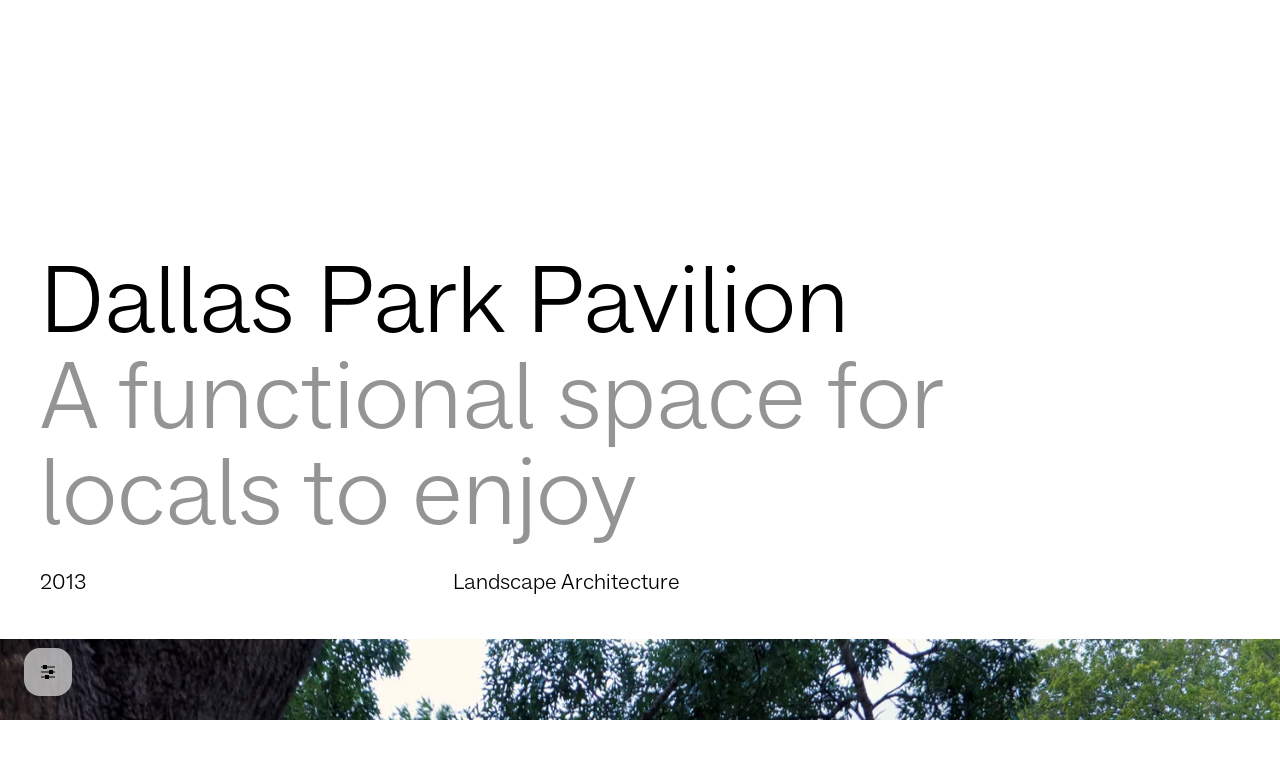

--- FILE ---
content_type: text/html; charset=utf-8
request_url: https://www.snohetta.com/projects/dallas-park-pavilion
body_size: 11716
content:
<!doctype html>




<html class="no-js" lang="en">
    <head>
        
<meta http-equiv="X-UA-Compatible" content="IE=Edge">
<meta charset="UTF-8">


    <link rel="preconnect" href="https://snohetta.b-cdn.net">
    <link rel="dns-prefetch" href="https://snohetta.b-cdn.net">

<link rel="home" href="https://www.snohetta.com/">
<link rel="canonical" href="https://www.snohetta.com/projects/dallas-park-pavilion">
<meta property="og:url" content="https://www.snohetta.com/projects/dallas-park-pavilion"><meta name="twitter:url" content="https://www.snohetta.com/projects/dallas-park-pavilion"><meta property="og:locale" content="en-US">
<title>Dallas Park Pavilion – Snøhetta</title>
    <meta name="description" content="In 2003, the City of Dallas&#039; Parks and Recreation Department undertook a park revitalization project to replace decaying and outdated park pavilions throughout the city.  Architects were invited to design the new pavilion structures in 32 of the city&#039;s public parks. Through this selection process...">
    <meta name="image" content="https://snohetta.b-cdn.net/uploads/oa/dallas-park-pavilion/201306_NY_N19_webimageland.jpg?width=1200&height=675&format=jpg&quality=85&crop=1600%2C900%2C0%2C150">
    <meta property="og:type" content="website">
    <meta name="twitter:card" content="summary_large_image">
    <meta property="og:see_also" content="https://www.instagram.com/snohetta/"><meta property="og:see_also" content="https://www.facebook.com/snohetta/"><meta property="og:see_also" content="https://www.linkedin.com/company/snohetta/">
    <meta property="og:title" content="Dallas Park Pavilion">
    <meta property="og:description" content="In 2003, the City of Dallas&#039; Parks and Recreation Department undertook a park revitalization project to replace decaying and outdated park pavilions throughout the city.  Architects were invited to design the new pavilion structures in 32 of the city&#039;s public parks. Through this selection process...">
    <meta property="og:image" content="https://snohetta.b-cdn.net/uploads/oa/dallas-park-pavilion/201306_NY_N19_webimageland.jpg?width=1200&height=630&format=jpg&quality=85&crop=1600%2C840%2C0%2C180">
    <meta name="twitter:title" content="Dallas Park Pavilion">
    <meta name="twitter:description" content="In 2003, the City of Dallas&#039; Parks and Recreation Department undertook a park revitalization project to replace decaying and outdated park pavilions throughout the city.  Architects were invited to design the new pavilion structures in 32 of the city&#039;s public parks. Through this selection process...">
    <meta name="twitter:image" content="https://snohetta.b-cdn.net/uploads/oa/dallas-park-pavilion/201306_NY_N19_webimageland.jpg?width=1200&height=600&format=jpg&quality=85&crop=1600%2C800%2C0%2C200">
    <meta property="og:image:type" content="image/jpeg">
    <meta property="og:image:width" content="1200">
    <meta property="og:image:height" content="630">
    

<meta name="viewport" content="width=device-width, initial-scale=1.0">
<meta name="format-detection" content="telephone=no">
<meta name="twitter:widgets:csp" content="on">

<script>
        window.onerror = function () {
            document.documentElement.className += " js-error";
            window.onerror = null;
        };
        document.documentElement.style.setProperty('--vh', (window.innerHeight * 0.01) + 'px');
        document.documentElement.className += (window.self !== window.top ? ' is-iframe' : '');
                                        !function(e,t){var n=t.documentElement,s=!1,o=!1,i=Date.now();function a(){return"ontouchstart"in e||navigator.maxTouchPoints>0||navigator.msMaxTouchPoints>0}function r(){var e=this;return this.test("js",!0),this.test("outline",!1),this.test("touch",a),this.test("objectfit","objectFit"in t.documentElement.style!=0),t.addEventListener&&(t.addEventListener("keydown",(function(t){9!==t.keyCode&&9!==t.which||e.test("outline",!0)})),t.addEventListener("mousedown",(function(t){e.test("outline",!1)})),t.addEventListener("touchstart",(function(t){o||(o=!0,s=!1,e.addClass("using-touch"),e.removeClass("using-mouse")),i=Date.now()})),t.addEventListener("touchend",(function(e){i=Date.now()})),t.addEventListener("mousemove",(function(t){s||Date.now()-i>300&&(o=!1,s=!0,e.removeClass("using-touch"),e.addClass("using-mouse"))}))),this}r.prototype={getCookie:function(e){e=e.replace(/([.*+?^=!:${}()|[\]\/\\])/g,"\\$1");var n=new RegExp("(?:^|;)\\s?"+e+"=(.*?)(?:;|$)","i"),s=t.cookie.match(n);return s&&unescape(s[1])},deleteCookie:function(e){return this.getCookie(e)&&this.setCookie(e,"",-1),this},setCookie:function(e,n,s,o){var i="";if(s){var a=new Date;a.setTime(a.getTime()+24*s*60*60*1e3),i=";expires="+a.toGMTString()}return o=";path="+(o||"/"),t.cookie=e+"="+n+i+o,this},addClass:function(e,t){return"classList"in(t=t||n)?t.classList.add(e):this.hasClass(e,t)||(t.className+=" "+e),this},hasClass:function(e,t){return"classList"in(t=t||n)?t.classList.contains(e):!!t.className.match(new RegExp("(\\s|^)"+e+"(\\s|$)"))},removeClass:function(e,t){return"classList"in(t=t||n)?t.classList.remove(e):t.className=t.className.replace(new RegExp("(^|\\b)"+e.split(" ").join("|")+"(\\b|$)","gi")," "),this},test:function(e,t){("function"==typeof t?t():t)?this.removeClass("no-"+e).addClass(e):this.removeClass(e).addClass("no-"+e)}},e.vrsg=new r}(window,document),function(){var e=document.createElement("script");if(!("noModule"in e)&&"onbeforeload"in e){var t=!1;document.addEventListener("beforeload",(function(n){if(n.target===e)t=!0;else if(!n.target.hasAttribute("nomodule")||!t)return;n.preventDefault()}),!0),e.type="module",e.src=".",document.head.appendChild(e),e.remove()}}();
//# sourceMappingURL=/assets/inline.js.map
        
                            window.csrfTokenName = "CRAFT_CSRF_TOKEN";
            window.csrfTokenValue = "5tnkHHgXP\u002DWCuGkOdMEYYoqfp1aKduanqPXzKlTgVOj95CopZixdv5aU1FICYW_d7YlfOyKQICfwrJEg0CGgxPrEuGI6rWWsldN_RldWBfc\u003D";
                
                window.vrsgConfig = {};
        
        if (typeof localStorage !== 'undefined') {
            if (localStorage.darkMode === 'on' || (!('darkMode' in localStorage) && window.matchMedia('(prefers-color-scheme: dark)').matches)) {
                document.documentElement.classList.add('dark');
                localStorage.darkMode = 'on';
            } else {
              document.documentElement.classList.remove('dark')
            }
        }
    </script>
    <link rel="preload" href="/assets/fonts/DovreSocial-Light.woff2" as="font" type="font/woff2" crossorigin>
    <link rel="preload" href="/assets/fonts/DovreSocial-LightItalic.woff2" as="font" type="font/woff2" crossorigin>


            <link rel="stylesheet" href="/assets/1748883318/bundle.css" />
    
<script>;</script>
<link rel="apple-touch-icon" sizes="180x180" href="/apple-touch-icon.png?v=2811">
<link rel="icon" type="image/svg+xml" href="/favicon.svg?v=2811">
<link rel="icon" type="image/png" sizes="32x32" href="/favicon-32x32.png?v=2811">
<link rel="icon" type="image/png" sizes="16x16" href="/favicon-16x16.png?v=2811">
<link rel="manifest" href="/site.webmanifest?v=2811">
<link rel="mask-icon" href="/safari-pinned-tab.svg?v=2811" color="#5bbad5">
<link rel="shortcut icon" href="/favicon.ico?v=2811">
<meta name="msapplication-TileColor" content="#000000">
<meta name="theme-color" content="#ffffff">

<script defer data-domain="snohetta.com" data-api="/api/event" src="/js/plascript.js"></script>
    </head>
    
        <body class="body flex flex-col min-h-full overflow-x-hidden overflow-y-scroll overscroll-none anti font-dovre font-light bg-background text-foreground">
        
        

    
    <header id="top" class="page-header" data-component="PageHeader" data-component-props="{&quot;labelToggleClose&quot;:&quot;Close&quot;,&quot;labelToggleOpen&quot;:&quot;Menu&quot;}">
        <div class="fixed left-0 top-0 w-full z-100 text-white mix-blend-exclusion pointer-events-none">
            <div class="wrapper grid gutters-x grid-cols-4 l:grid-cols-12 pt-24 m:pt-40">
                <div class="col-span-2 l:col-span-4">
                    <a href="https://www.snohetta.com/" class="relative inline-block hover:text-grey-1 transform-colors duration-200 hit pointer-events-auto" aria-label="Click to go to the front page" data-logo>Snøhetta</a>
                </div>
                <div class="flex col-span-2 l:col-span-8 justify-between items-center">
                    <a href="#menu" class="relative inline-block hover:text-grey-1 transform-colors duration-200 hit pointer-events-auto" aria-live="polite" role="button" aria-expanded="false" aria-label="Click to open the menu" data-noanchor data-menu-toggle>
                        Menu
                    </a>
                    <span class="block pointer-events-auto">⛰</span>
                </div>
            </div>
        </div>

        <nav id="menu" class="hidden target:flex flex-col justify-between fixed left-0 top-0 gpu z-99 w-full h-full overflow-auto bg-white dark:bg-black bg-opacity-85 dark:bg-opacity-80 backdrop-blur-[20px]">
        <div class="wrapper grid gutters-x m:grid-cols-12 pt-103 m:pt-133 pointer-events-none">
        <div class="m:col-span-6 m:col-start-7 l:col-span-4 l:col-start-5 pointer-events-auto">
            <ul>
                                                            
                                                                                <li class="mb-4">
                                <a href="https://www.snohetta.com/people" class="inline-block hover:text-grey-1 transform-colors duration-200">People</a>
                            </li>
                                                                                                        
                                                                                <li class="mb-4">
                                <a href="https://www.snohetta.com/process" class="inline-block hover:text-grey-1 transform-colors duration-200">Process</a>
                            </li>
                                                                                                        
                                                                                <li class="mb-4">
                                <a href="https://www.snohetta.com/projects" class="inline-block hover:text-grey-1 transform-colors duration-200">Projects</a>
                            </li>
                                                                        </ul>

            
                            <div class="mt-32 m:mt-64">
                    <form class="relative w-full" method="get" action="https://www.snohetta.com/search">
                        <label class="sr-only" for="menuSearchInput">Search</label>
                        <input id="menuSearchInput" class="w-full border-b-1 border-stroke bg-transparent placeholder-[var(--color-grey-1)]" type="search" name="q" placeholder="Search">
                        
                        <button class="block w-32px h-32px absolute -right-10px -top-7px m:-right-8px m:-top-2px text-grey-1" aria-label="Search">
                            <span class="block absolute w-13px h-1px m:w-17px left-10px top-16px m:top-15px m:left-7px bg-current"></span>
                            <span class="block absolute w-1px h-13px m:h-17px left-16px top-10px m:left-15px m:top-7px bg-current"></span>
                        </button>
                    </form>
                </div>
                    </div>
    </div>
    
        <div class="wrapper grid gutters-x grid-cols-2 m:grid-cols-12 pt-40 pb-80 l:pb-40 pointer-events-none">
                                            
                            <div class="m:col-span-3 l:col-span-2 l:col-start-5 pointer-events-auto mt-24 l:mt-0">
                    <h3 class="text-grey-2 technical-small mb-8 m:mb-24">General</h3>
                    <ul class="text-grey-1 technical">
                                                        
                                                            <li class="mb-4">
                                    <a href="https://www.snohetta.com/news" class="inline-block hover:text-foreground transform-colors duration-200">                                        News
                                    </a>
                                </li>
                                                                                    
                                                            <li class="mb-4">
                                    <a href="https://www.snohetta.com/about" class="inline-block hover:text-foreground transform-colors duration-200">                                        About
                                    </a>
                                </li>
                                                                                    
                                                            <li class="mb-4">
                                    <a href="https://www.snohetta.com/sustainability" class="inline-block hover:text-foreground transform-colors duration-200">                                        Sustainability
                                    </a>
                                </li>
                                                                                    
                                                            <li class="mb-4">
                                    <a href="https://www.snohetta.com/perspectives" class="inline-block hover:text-foreground transform-colors duration-200">                                        Perspectives
                                    </a>
                                </li>
                                                                                    
                                                            <li class="mb-4">
                                    <a href="https://www.snohetta.com/contact" class="inline-block hover:text-foreground transform-colors duration-200">                                        Contact
                                    </a>
                                </li>
                                                                                    
                                                            <li class="mb-4">
                                    <a href="https://www.snohetta.com/studios" class="inline-block hover:text-foreground transform-colors duration-200">                                        Studios
                                    </a>
                                </li>
                                                                        </ul>
                </div>
                                                        
                            <div class="m:col-span-3 l:col-span-2  pointer-events-auto mt-24 l:mt-0">
                    <h3 class="text-grey-2 technical-small mb-8 m:mb-24">Disciplines</h3>
                    <ul class="text-grey-1 technical">
                                                        
                                                            <li class="mb-4">
                                    <a href="https://www.snohetta.com/disciplines/architecture" class="inline-block hover:text-foreground transform-colors duration-200">                                        Architecture
                                    </a>
                                </li>
                                                                                    
                                                            <li class="mb-4">
                                    <a href="https://www.snohetta.com/disciplines/landscape" class="inline-block hover:text-foreground transform-colors duration-200">                                        Landscape
                                    </a>
                                </li>
                                                                                    
                                                            <li class="mb-4">
                                    <a href="https://www.snohetta.com/disciplines/interior" class="inline-block hover:text-foreground transform-colors duration-200">                                        Interior
                                    </a>
                                </li>
                                                                                    
                                                            <li class="mb-4">
                                    <a href="https://www.snohetta.com/disciplines/product" class="inline-block hover:text-foreground transform-colors duration-200">                                        Product
                                    </a>
                                </li>
                                                                        </ul>
                </div>
                                                        
                            <div class="m:col-span-3 l:col-span-2  pointer-events-auto mt-24 l:mt-0">
                    <h3 class="text-grey-2 technical-small mb-8 m:mb-24">More</h3>
                    <ul class="text-grey-1 technical">
                                                        
                                                            <li class="mb-4">
                                    <a href="https://www.snohetta.com/calendar" class="inline-block hover:text-foreground transform-colors duration-200">                                        Calendar
                                    </a>
                                </li>
                                                                                    
                                                            <li class="mb-4">
                                    <a href="https://www.snohetta.com/awards" class="inline-block hover:text-foreground transform-colors duration-200">                                        Awards
                                    </a>
                                </li>
                                                                                    
                                                            <li class="mb-4">
                                    <a href="https://www.snohetta.com/books" class="inline-block hover:text-foreground transform-colors duration-200">                                        Snøhetta Books
                                    </a>
                                </li>
                                                                        </ul>
                </div>
                        </div>
</nav>

    </header>

            <main id="main" class="relative flex flex-col flex-auto no-js-force-opacity" data-animator='{ "type": "fadeIn" }' style="opacity: 0;">
                                
        <article class="pt-256" data-gallery-view-target>
            <header class="mb-24 mp:mb-128">
                
<div class="wrapper grid gutters-x grid-cols-2 l:grid-cols-12 mb-24 m:mb-40 gap-y-8 m:gap-y-24">
    <div class="col-span-full l:col-span-10">
        <h1 class="display text-balance">
            Dallas Park Pavilion

                            <br><span class="text-grey-2">A functional space for locals to enjoy</span>
                    </h1>
    </div>

            <div class="col-span-full m:row-start-2 m:col-span-1 l:col-span-4">
            <p>
                2013
            </p>
        </div>
    
    
            <div class="col-span-full m:row-start-2 m:col-span-1 l:col-span-8">
            Landscape Architecture
        </div>
    </div>


            
        
    <div class="w-full h-0 relative" style="padding-bottom: 75%;">
                    <img class="absolute full" src="data:image/svg+xml;charset=utf-8,%3Csvg%20xmlns%3D%27http%3A%2F%2Fwww.w3.org%2F2000%2Fsvg%27%20width%3D%27750%27%20height%3D%27563%27%20style%3D%27background%3Atransparent%27%2F%3E" width="750" height="563" alt data-prefs-image data-image data-lowres-srcset="/imager/openasset/dallas-park-pavilion/104128/201306_NY_N19_webimageland_91dcaab5181d890105ed352f4a5680fd.gif 300w, /imager/openasset/dallas-park-pavilion/104128/201306_NY_N19_webimageland_1cb260a73de384d822fccfe5fb7154dc.gif 450w, /imager/openasset/dallas-park-pavilion/104128/201306_NY_N19_webimageland_7e9ebadd1f17b02e071f7c00cca46b9e.gif 600w" data-sizes="auto" data-highres-srcset="https://snohetta.b-cdn.net/uploads/oa/dallas-park-pavilion/201306_NY_N19_webimageland.jpg?width=750&amp;height=563&amp;quality=85&amp;crop=1599%2C1200%2C0%2C0 750w, https://snohetta.b-cdn.net/uploads/oa/dallas-park-pavilion/201306_NY_N19_webimageland.jpg?width=1000&amp;height=750&amp;quality=85&amp;crop=1600%2C1200%2C0%2C0 1000w, https://snohetta.b-cdn.net/uploads/oa/dallas-park-pavilion/201306_NY_N19_webimageland.jpg?width=1250&amp;height=938&amp;quality=85&amp;crop=1600%2C1200%2C0%2C0 1250w, https://snohetta.b-cdn.net/uploads/oa/dallas-park-pavilion/201306_NY_N19_webimageland.jpg?width=1500&amp;height=1125&amp;quality=85&amp;crop=1600%2C1200%2C0%2C0 1500w, https://snohetta.b-cdn.net/uploads/oa/dallas-park-pavilion/201306_NY_N19_webimageland.jpg?width=1750&amp;height=1313&amp;quality=85&amp;crop=1600%2C1200%2C0%2C0 1750w, https://snohetta.b-cdn.net/uploads/oa/dallas-park-pavilion/201306_NY_N19_webimageland.jpg?width=2000&amp;height=1500&amp;quality=85&amp;crop=1600%2C1200%2C0%2C0 2000w, https://snohetta.b-cdn.net/uploads/oa/dallas-park-pavilion/201306_NY_N19_webimageland.jpg?width=2250&amp;height=1688&amp;quality=85&amp;crop=1600%2C1200%2C0%2C0 2250w" data-aspectratio="1.3321492007105" data-gallery-image=""><noscript><img class="absolute full" src="https://snohetta.b-cdn.net/uploads/oa/dallas-park-pavilion/201306_NY_N19_webimageland.jpg?width=750&amp;height=563&amp;quality=85&amp;crop=1599%2C1200%2C0%2C0" width="750" height="563" alt data-gallery-image=""></noscript>

                        
                <div class="hidden dark:block absolute full bg-black bg-opacity-15 pointer-events-none z-3"></div>
                
            </div>

            </header>
            
            <div class="relative wrapper">
                <div class="body text-grey-2 mb-48 mp:mb-0 mp:absolute mp:top-48px">
                    <div class="max-w-[200px]">
                                                                                
                            <button data-view-gallery-btn="" class="whitespace-nowrap">
                                <span class="inline-flex items-center transition-colors duration-200 text-grey-2 hover:text-foreground">
                                    <svg class="m:hidden relative flex-shrink-0 flex-grow-0 w-12px h-12px -top-1px mr-4" width="12" height="12" xmlns="http://www.w3.org/2000/svg" viewBox="0 0 12 12" fill="none"><rect x="1" y="1.15283" width="2" height="10" fill="currentColor"></rect><rect x="4" y="1.15283" width="4" height="10" fill="currentColor"></rect><rect x="9" y="1.15283" width="2" height="10" fill="currentColor"></rect></svg>
                                    <svg class="hidden m:block relative flex-shrink-0 flex-grow-0 w-16px h-16px -top-1px mr-8" width="16" height="16" xmlns="http://www.w3.org/2000/svg" viewBox="0 0 16 16" fill="none"><rect x="1" y="1" width="3" height="14" fill="currentColor"></rect><rect x="5" y="1" width="6" height="14" fill="currentColor"></rect><rect x="12" y="1" width="3" height="14" fill="currentColor"></rect></svg>
                                    <span>Gallery</span>
                                </span>
                            </button>
                                            </div>
                </div>
                
                        
                <div class="grid gutters-x mp:grid-cols-12">
                    <div class="col-span-full mp:col-span-8 mp:col-start-5">
                        
    <nav class="mb-16 m:mb-24 text-grey-1 technical-small" aria-label="Breadcrumb">
        <ul class="flex">
                                                            
                                    <li class="mr-8 m:mr-16 inline-flex items-center"><a class="inline-block ellipsis !max-w-[150px] m:!max-w-[300px] border-b-1 border-stroke hover:border-grey-2 hover:text-foreground transition-colors duration-200" href="https://www.snohetta.com/projects">Projects</a><span class="inline-block w-[9px] h-[6px] m:w-[11px] m:h-[7px] ml-8 m:ml-16"><svg width="11" height="7" viewBox="0 0 11 7" fill="none" xmlns="http://www.w3.org/2000/svg"><path d="M5.796 6.32C6.748 5.396 7.658 4.472 8.666 3.548H0.7V2.764H8.666C7.658 1.84 6.748 0.915999 5.796 -0.00800037H6.916L10.08 3.156L6.916 6.32H5.796Z" fill="currentColor"/></svg></span></li>
                                                                            
                                    <li class="mr-8 m:mr-16 inline-flex items-center"><span class="inline-block ellipsis !max-w-[150px] m:!max-w-[300px]" href="https://www.snohetta.com/projects/dallas-park-pavilion">Dallas Park Pavilion</span></li>
                                    </ul>
    </nav>

        
    <script type="application/ld+json">{"@context":"https://schema.org","@type":"BreadcrumbList","itemListElement":[{"@type":"ListItem","position":1,"item":{"@id":"https://www.snohetta.com/","name":"Frontpage"}},{"@type":"ListItem","position":2,"item":{"@id":"https://www.snohetta.com/projects","name":"Projects"}},{"@type":"ListItem","position":3,"item":{"@id":"https://www.snohetta.com/projects/dallas-park-pavilion","name":"Dallas Park Pavilion"}}]}</script>

                    </div>
                </div>
            </div>
            
                            
                
            <div data-content-blocks>
                                        
                    

    <div id="chapter-intro" class="wrapper grid gutters-x grid-cols-4 mp:grid-cols-12 scroll-mt-64 m:scroll-mt-120 mb-40" data-chapter-block="chapter-intro" data-chapter-num="0">
        <h2 class="sr-only">Introduction</h2>
        

        <div class="col-span-full mp:col-span-8 mp:col-start-5 subheading">
            

    <div class="wysiwyg max-w-[60ch]">
        <p>In 2003, the City of Dallas' Parks and Recreation Department undertook a park revitalization project to replace decaying and outdated park pavilions throughout the city.  Architects were invited to design the new pavilion structures in 32 of the city's public parks. Through this selection process, Snøhetta began a collaboration with the Dallas-based firm, Architexas, to complete a design for Fahim J. Minkah Park (formerly College Park), a small park in the far southern suburbs of Dallas. Fahim J. Minkah Park sits in a regional flood plain and is characterized by flat terrain, low shrubs along with larger pecan, and oak trees. The park is an important recreation area for local citizens in south Dallas with both active playing fields and un-programmed, natural landscapes.<br /><br />While modest in size and function, the Pavilion is still a striking addition to the park and playground. The new structure can accommodate barbeques and summer activities, provide an escape from the harsh Texas sun, and a fun and functional feature for locals to enjoy. The permanent furniture under the structure provides seating for larger social events or a shady break to park visitors.  In addition to the Pavilion, the design team re-designed the children's play area, added modern play equipment, upgraded the site landscaping, and created a design to screen the portable toilets near to the parking area.</p>
    </div>

        </div>
    </div>

                    
                
        
        
                    
        
                    
                    
                    
                    
                    
        

        

            <div class="wrapper grid gutters-x mp:grid-cols-12 technical">
            <h2 class="sr-only">Technical details</h2>
            <div class="mp:col-span-8 mp:col-start-5" data-component="ExpandableList" data-component-props="{&quot;labelToggleOpen&quot;:&quot;View more&quot;,&quot;labelToggleClose&quot;:&quot;View less&quot;}">
                <div class="grid gutters-x sp:grid-cols-2 lp:grid-cols-4">
                                            <div data-expand-visibility="always">
                            <div class="block text-grey-1">Typologies</div>
                            <div class="block pb-16 m:pb-24">
                                Public Space
                            </div>
                        </div>
                                            <div data-expand-visibility="always">
                            <div class="block text-grey-1">Status</div>
                            <div class="block pb-16 m:pb-24">
                                Completed
                            </div>
                        </div>
                                            <div data-expand-visibility="always">
                            <div class="block text-grey-1">Location</div>
                            <div class="block pb-16 m:pb-24">
                                Dallas, Texas, USA
                            </div>
                        </div>
                                            <div data-expand-visibility="always">
                            <div class="block text-grey-1">Client</div>
                            <div class="block pb-16 m:pb-24">
                                <p>City of Dallas, Parks and Recreation Department</p>
                            </div>
                        </div>
                                            <div data-expand-visibility="expanded" style="display: none">
                            <div class="block text-grey-1">Collaborators</div>
                            <div class="block pb-16 m:pb-24">
                                <p>Architexas</p>
                            </div>
                        </div>
                                            <div data-expand-visibility="expanded" style="display: none">
                            <div class="block text-grey-1">Size</div>
                            <div class="block pb-16 m:pb-24">
                                990 ft²
                            </div>
                        </div>
                                            <div data-expand-visibility="expanded" style="display: none">
                            <div class="block text-grey-1">Scope</div>
                            <div class="block pb-16 m:pb-24">
                                Design Landscape Architect
                            </div>
                        </div>
                                    </div>
                
                                    <div>
                        

    


        
    <button class="inline-flex items-center group hover:text-foreground transition-colors duration-200 text-grey-1" aria-expanded="false" data-expand-button="">                    <span class="plus-icon inline-block w-11px h-11px relative -top-1px mr-8 m:mr-16">
            <span class="block relative left-0 top-6px w-11px h-1px  bg-grey-1 transition-colors duration-200 group-hover:text-foreground"></span>
            <span class="block relative top-0 left-5px w-1px h-11px  bg-grey-1 transition-colors duration-200 group-hover:text-foreground"></span>
        </span>
    
        <span class="inline-block transition-transforms duration-500 ease-out-quint group-hover:translate-x-[8px]" data-button-text>View more</span>
    </button>


                    </div>
                            </div>
        </div>
    
    
                                

                    
                                    
                
                 
        
                        
                        
                
                        
                

    <div class="my-80">
        

            
                            
    
            <figure class="wrapper grid gutters-x grid-cols-12">
                        
            <div class="col-span-full">
                        <div class="w-full h-0 relative overflow-hidden" style="padding-bottom: 75%;">
            <div class="absolute full">
                <img class="absolute full" src="data:image/svg+xml;charset=utf-8,%3Csvg%20xmlns%3D%27http%3A%2F%2Fwww.w3.org%2F2000%2Fsvg%27%20width%3D%27750%27%20height%3D%27563%27%20style%3D%27background%3Atransparent%27%2F%3E" width="750" height="563" alt data-prefs-image data-image data-lowres-srcset="/imager/openasset/dallas-park-pavilion/104130/201306_NY_N3_webimageland_91dcaab5181d890105ed352f4a5680fd.gif 300w, /imager/openasset/dallas-park-pavilion/104130/201306_NY_N3_webimageland_1cb260a73de384d822fccfe5fb7154dc.gif 450w, /imager/openasset/dallas-park-pavilion/104130/201306_NY_N3_webimageland_7e9ebadd1f17b02e071f7c00cca46b9e.gif 600w" data-sizes="auto" data-highres-srcset="https://snohetta.b-cdn.net/uploads/oa/dallas-park-pavilion/201306_NY_N3_webimageland.jpg?width=750&amp;height=563&amp;quality=85&amp;crop=2047%2C1536%2C0%2C0 750w, https://snohetta.b-cdn.net/uploads/oa/dallas-park-pavilion/201306_NY_N3_webimageland.jpg?width=1000&amp;height=750&amp;quality=85&amp;crop=2048%2C1536%2C0%2C0 1000w, https://snohetta.b-cdn.net/uploads/oa/dallas-park-pavilion/201306_NY_N3_webimageland.jpg?width=1250&amp;height=938&amp;quality=85&amp;crop=2047%2C1536%2C0%2C0 1250w, https://snohetta.b-cdn.net/uploads/oa/dallas-park-pavilion/201306_NY_N3_webimageland.jpg?width=1500&amp;height=1125&amp;quality=85&amp;crop=2048%2C1536%2C0%2C0 1500w, https://snohetta.b-cdn.net/uploads/oa/dallas-park-pavilion/201306_NY_N3_webimageland.jpg?width=1750&amp;height=1313&amp;quality=85&amp;crop=2048%2C1536%2C0%2C0 1750w, https://snohetta.b-cdn.net/uploads/oa/dallas-park-pavilion/201306_NY_N3_webimageland.jpg?width=2000&amp;height=1500&amp;quality=85&amp;crop=2048%2C1536%2C0%2C0 2000w, https://snohetta.b-cdn.net/uploads/oa/dallas-park-pavilion/201306_NY_N3_webimageland.jpg?width=2250&amp;height=1688&amp;quality=85&amp;crop=2048%2C1536%2C0%2C0 2250w" data-aspectratio="1.3321492007105" data-gallery-image=""><noscript><img class="absolute full" src="https://snohetta.b-cdn.net/uploads/oa/dallas-park-pavilion/201306_NY_N3_webimageland.jpg?width=750&amp;height=563&amp;quality=85&amp;crop=2047%2C1536%2C0%2C0" width="750" height="563" alt data-gallery-image=""></noscript>

                
                    <div class="hidden dark:block absolute full bg-black bg-opacity-15 pointer-events-none z-3"></div>

            </div>
        </div>
    

                            </div>
        </figure>
    

    </div>

        
                                                    
                
                 
        
                        
                        
                
                        
                

    <div class="-mt-40 mb-80">
        

    <div class="wrapper grid gutters-x grid-cols-12 gap-y-40 m:gap-y-0 items-end" data-component="HarmonizedFigcaptions">
        
                                            
            
            
            <figure class="col-span-full m:col-span-6 m:row-start-1">
                <div class="w-full h-0 relative overflow-hidden" style="padding-bottom: 75%;">
                    <div class="absolute full">
                        <img class="absolute full" src="data:image/svg+xml;charset=utf-8,%3Csvg%20xmlns%3D%27http%3A%2F%2Fwww.w3.org%2F2000%2Fsvg%27%20width%3D%27500%27%20height%3D%27375%27%20style%3D%27background%3Atransparent%27%2F%3E" width="500" height="375" alt data-prefs-image data-image data-lowres-srcset="/imager/openasset/dallas-park-pavilion/104136/201306_NY_N10_webimageland_91dcaab5181d890105ed352f4a5680fd.gif 300w, /imager/openasset/dallas-park-pavilion/104136/201306_NY_N10_webimageland_1cb260a73de384d822fccfe5fb7154dc.gif 450w, /imager/openasset/dallas-park-pavilion/104136/201306_NY_N10_webimageland_7e9ebadd1f17b02e071f7c00cca46b9e.gif 600w" data-sizes="auto" data-highres-srcset="https://snohetta.b-cdn.net/uploads/oa/dallas-park-pavilion/201306_NY_N10_webimageland.jpg?width=500&amp;height=375&amp;quality=85&amp;crop=2048%2C1536%2C0%2C0 500w, https://snohetta.b-cdn.net/uploads/oa/dallas-park-pavilion/201306_NY_N10_webimageland.jpg?width=750&amp;height=563&amp;quality=85&amp;crop=2047%2C1536%2C0%2C0 750w, https://snohetta.b-cdn.net/uploads/oa/dallas-park-pavilion/201306_NY_N10_webimageland.jpg?width=1000&amp;height=750&amp;quality=85&amp;crop=2048%2C1536%2C0%2C0 1000w, https://snohetta.b-cdn.net/uploads/oa/dallas-park-pavilion/201306_NY_N10_webimageland.jpg?width=1250&amp;height=938&amp;quality=85&amp;crop=2047%2C1536%2C0%2C0 1250w, https://snohetta.b-cdn.net/uploads/oa/dallas-park-pavilion/201306_NY_N10_webimageland.jpg?width=1500&amp;height=1125&amp;quality=85&amp;crop=2048%2C1536%2C0%2C0 1500w, https://snohetta.b-cdn.net/uploads/oa/dallas-park-pavilion/201306_NY_N10_webimageland.jpg?width=1750&amp;height=1313&amp;quality=85&amp;crop=2048%2C1536%2C0%2C0 1750w, https://snohetta.b-cdn.net/uploads/oa/dallas-park-pavilion/201306_NY_N10_webimageland.jpg?width=2000&amp;height=1500&amp;quality=85&amp;crop=2048%2C1536%2C0%2C0 2000w" data-aspectratio="1.3333333333333" data-gallery-image=""><noscript><img class="absolute full" src="https://snohetta.b-cdn.net/uploads/oa/dallas-park-pavilion/201306_NY_N10_webimageland.jpg?width=500&amp;height=375&amp;quality=85&amp;crop=2048%2C1536%2C0%2C0" width="500" height="375" alt data-gallery-image=""></noscript>

                                                
                            <div class="hidden dark:block absolute full bg-black bg-opacity-15 pointer-events-none z-3"></div>

                    </div>
                </div>

                <figcaption data-figcaption>
                                    </figcaption>
            </figure>
                                            
            
            
            <figure class="col-span-full m:col-span-6 m:row-start-1">
                <div class="w-full h-0 relative overflow-hidden" style="padding-bottom: 75%;">
                    <div class="absolute full">
                        <img class="absolute full" src="data:image/svg+xml;charset=utf-8,%3Csvg%20xmlns%3D%27http%3A%2F%2Fwww.w3.org%2F2000%2Fsvg%27%20width%3D%27500%27%20height%3D%27375%27%20style%3D%27background%3Atransparent%27%2F%3E" width="500" height="375" alt data-prefs-image data-image data-lowres-srcset="/imager/openasset/dallas-park-pavilion/104137/201306_NY_N4_webimageland_91dcaab5181d890105ed352f4a5680fd.gif 300w, /imager/openasset/dallas-park-pavilion/104137/201306_NY_N4_webimageland_1cb260a73de384d822fccfe5fb7154dc.gif 450w, /imager/openasset/dallas-park-pavilion/104137/201306_NY_N4_webimageland_7e9ebadd1f17b02e071f7c00cca46b9e.gif 600w" data-sizes="auto" data-highres-srcset="https://snohetta.b-cdn.net/uploads/oa/dallas-park-pavilion/201306_NY_N4_webimageland.jpg?width=500&amp;height=375&amp;quality=85&amp;crop=2048%2C1536%2C0%2C0 500w, https://snohetta.b-cdn.net/uploads/oa/dallas-park-pavilion/201306_NY_N4_webimageland.jpg?width=750&amp;height=563&amp;quality=85&amp;crop=2047%2C1536%2C0%2C0 750w, https://snohetta.b-cdn.net/uploads/oa/dallas-park-pavilion/201306_NY_N4_webimageland.jpg?width=1000&amp;height=750&amp;quality=85&amp;crop=2048%2C1536%2C0%2C0 1000w, https://snohetta.b-cdn.net/uploads/oa/dallas-park-pavilion/201306_NY_N4_webimageland.jpg?width=1250&amp;height=938&amp;quality=85&amp;crop=2047%2C1536%2C0%2C0 1250w, https://snohetta.b-cdn.net/uploads/oa/dallas-park-pavilion/201306_NY_N4_webimageland.jpg?width=1500&amp;height=1125&amp;quality=85&amp;crop=2048%2C1536%2C0%2C0 1500w, https://snohetta.b-cdn.net/uploads/oa/dallas-park-pavilion/201306_NY_N4_webimageland.jpg?width=1750&amp;height=1313&amp;quality=85&amp;crop=2048%2C1536%2C0%2C0 1750w, https://snohetta.b-cdn.net/uploads/oa/dallas-park-pavilion/201306_NY_N4_webimageland.jpg?width=2000&amp;height=1500&amp;quality=85&amp;crop=2048%2C1536%2C0%2C0 2000w" data-aspectratio="1.3333333333333" data-gallery-image=""><noscript><img class="absolute full" src="https://snohetta.b-cdn.net/uploads/oa/dallas-park-pavilion/201306_NY_N4_webimageland.jpg?width=500&amp;height=375&amp;quality=85&amp;crop=2048%2C1536%2C0%2C0" width="500" height="375" alt data-gallery-image=""></noscript>

                                                
                            <div class="hidden dark:block absolute full bg-black bg-opacity-15 pointer-events-none z-3"></div>

                    </div>
                </div>

                <figcaption data-figcaption>
                                    </figcaption>
            </figure>
            </div>

    </div>

        
                                                    
                
                 
        
                        
                        
                
                        
                


    <div class="wrapper grid gutters-x grid-cols-4 mp:grid-cols-12 my-80">
        
        <div class="col-span-full mp:col-span-6 mp:col-start-7">
            

    <div class="wysiwyg max-w-[60ch]">
        <p>By inverting the traditional assembly of a clad frame, the pavilion’s structural system becomes the exterior detail.</p>
<p>The plate-steel roof and wall panels are reduced to two dimensional surfaces, minimally visible from the edge profile, but revealing solid planes with a custom perforated pattern as one moves through the site. </p>
    </div>


                    </div>

    </div>

        
                                                    
                
                 
        
                        
                        
                
                        
                

    <div class="my-80">
        

            
                            
    
            <figure class="wrapper grid gutters-x grid-cols-12">
                        
            <div class="col-span-full">
                        <div class="w-full h-0 relative overflow-hidden" style="padding-bottom: 75%;">
            <div class="absolute full">
                <img class="absolute full" src="data:image/svg+xml;charset=utf-8,%3Csvg%20xmlns%3D%27http%3A%2F%2Fwww.w3.org%2F2000%2Fsvg%27%20width%3D%27750%27%20height%3D%27563%27%20style%3D%27background%3Atransparent%27%2F%3E" width="750" height="563" alt data-prefs-image data-image data-lowres-srcset="/imager/openasset/dallas-park-pavilion/104155/201306_NY_webimageland_91dcaab5181d890105ed352f4a5680fd.gif 300w, /imager/openasset/dallas-park-pavilion/104155/201306_NY_webimageland_1cb260a73de384d822fccfe5fb7154dc.gif 450w, /imager/openasset/dallas-park-pavilion/104155/201306_NY_webimageland_7e9ebadd1f17b02e071f7c00cca46b9e.gif 600w" data-sizes="auto" data-highres-srcset="https://snohetta.b-cdn.net/uploads/oa/dallas-park-pavilion/201306_NY_webimageland.jpg?width=750&amp;height=563&amp;quality=85&amp;crop=2047%2C1536%2C0%2C0 750w, https://snohetta.b-cdn.net/uploads/oa/dallas-park-pavilion/201306_NY_webimageland.jpg?width=1000&amp;height=750&amp;quality=85&amp;crop=2048%2C1536%2C0%2C0 1000w, https://snohetta.b-cdn.net/uploads/oa/dallas-park-pavilion/201306_NY_webimageland.jpg?width=1250&amp;height=938&amp;quality=85&amp;crop=2047%2C1536%2C0%2C0 1250w, https://snohetta.b-cdn.net/uploads/oa/dallas-park-pavilion/201306_NY_webimageland.jpg?width=1500&amp;height=1125&amp;quality=85&amp;crop=2048%2C1536%2C0%2C0 1500w, https://snohetta.b-cdn.net/uploads/oa/dallas-park-pavilion/201306_NY_webimageland.jpg?width=1750&amp;height=1313&amp;quality=85&amp;crop=2048%2C1536%2C0%2C0 1750w, https://snohetta.b-cdn.net/uploads/oa/dallas-park-pavilion/201306_NY_webimageland.jpg?width=2000&amp;height=1500&amp;quality=85&amp;crop=2048%2C1536%2C0%2C0 2000w, https://snohetta.b-cdn.net/uploads/oa/dallas-park-pavilion/201306_NY_webimageland.jpg?width=2250&amp;height=1688&amp;quality=85&amp;crop=2048%2C1536%2C0%2C0 2250w" data-aspectratio="1.3321492007105" data-gallery-image=""><noscript><img class="absolute full" src="https://snohetta.b-cdn.net/uploads/oa/dallas-park-pavilion/201306_NY_webimageland.jpg?width=750&amp;height=563&amp;quality=85&amp;crop=2047%2C1536%2C0%2C0" width="750" height="563" alt data-gallery-image=""></noscript>

                
                    <div class="hidden dark:block absolute full bg-black bg-opacity-15 pointer-events-none z-3"></div>

            </div>
        </div>
    

                            </div>
        </figure>
    

    </div>

        
                                                    
                
                 
        
                        
                        
                
                        
                


    <div class="wrapper grid gutters-x grid-cols-4 mp:grid-cols-12 my-80">
        
        <div class="col-span-full mp:col-span-6 mp:col-start-7">
            

    <div class="wysiwyg max-w-[60ch]">
        <p>A warm grey color allows the exposed structure to be the predomina architectural detail from the exterior. The green of the interior references the vibrant greens of Fahim J. Minkah Park in early spring and the perforations of the wall panels evoke shadow patterns of the surrounding trees and increase visibility into the pavilion at night, adding to site security.</p>
    </div>


                    </div>

    </div>

        
                                                    
                
                 
        
                        
                        
                
                        
                

    <div class="my-80">
        

            
                            
    
            <figure class="wrapper grid gutters-x grid-cols-12">
                        
            <div class="col-span-full">
                        <div class="w-full h-0 relative overflow-hidden" style="padding-bottom: 75%;">
            <div class="absolute full">
                <img class="absolute full" src="data:image/svg+xml;charset=utf-8,%3Csvg%20xmlns%3D%27http%3A%2F%2Fwww.w3.org%2F2000%2Fsvg%27%20width%3D%27750%27%20height%3D%27563%27%20style%3D%27background%3Atransparent%27%2F%3E" width="750" height="563" alt data-prefs-image data-image data-lowres-srcset="/imager/openasset/dallas-park-pavilion/104176/201306_NY_N18_webimageland_91dcaab5181d890105ed352f4a5680fd.gif 300w, /imager/openasset/dallas-park-pavilion/104176/201306_NY_N18_webimageland_1cb260a73de384d822fccfe5fb7154dc.gif 450w, /imager/openasset/dallas-park-pavilion/104176/201306_NY_N18_webimageland_7e9ebadd1f17b02e071f7c00cca46b9e.gif 600w" data-sizes="auto" data-highres-srcset="https://snohetta.b-cdn.net/uploads/oa/dallas-park-pavilion/201306_NY_N18_webimageland.jpg?width=750&amp;height=563&amp;quality=85&amp;crop=1599%2C1200%2C0%2C0 750w, https://snohetta.b-cdn.net/uploads/oa/dallas-park-pavilion/201306_NY_N18_webimageland.jpg?width=1000&amp;height=750&amp;quality=85&amp;crop=1600%2C1200%2C0%2C0 1000w, https://snohetta.b-cdn.net/uploads/oa/dallas-park-pavilion/201306_NY_N18_webimageland.jpg?width=1250&amp;height=938&amp;quality=85&amp;crop=1600%2C1200%2C0%2C0 1250w, https://snohetta.b-cdn.net/uploads/oa/dallas-park-pavilion/201306_NY_N18_webimageland.jpg?width=1500&amp;height=1125&amp;quality=85&amp;crop=1600%2C1200%2C0%2C0 1500w, https://snohetta.b-cdn.net/uploads/oa/dallas-park-pavilion/201306_NY_N18_webimageland.jpg?width=1750&amp;height=1313&amp;quality=85&amp;crop=1600%2C1200%2C0%2C0 1750w, https://snohetta.b-cdn.net/uploads/oa/dallas-park-pavilion/201306_NY_N18_webimageland.jpg?width=2000&amp;height=1500&amp;quality=85&amp;crop=1600%2C1200%2C0%2C0 2000w, https://snohetta.b-cdn.net/uploads/oa/dallas-park-pavilion/201306_NY_N18_webimageland.jpg?width=2250&amp;height=1688&amp;quality=85&amp;crop=1600%2C1200%2C0%2C0 2250w" data-aspectratio="1.3321492007105" data-gallery-image=""><noscript><img class="absolute full" src="https://snohetta.b-cdn.net/uploads/oa/dallas-park-pavilion/201306_NY_N18_webimageland.jpg?width=750&amp;height=563&amp;quality=85&amp;crop=1599%2C1200%2C0%2C0" width="750" height="563" alt data-gallery-image=""></noscript>

                
                    <div class="hidden dark:block absolute full bg-black bg-opacity-15 pointer-events-none z-3"></div>

            </div>
        </div>
    

                            </div>
        </figure>
    

    </div>

        
                        
        
            </div>
    
                            
                            

    <aside class="wrapper my-80" data-component="RelatedProjects"  data-component-props="{&quot;currentProjectId&quot;:104127,&quot;fragmentEndpoint&quot;:&quot;https:\/\/www.snohetta.com\/ajax\/load-related-projects&quot;}">
        
    <div class="flex w-full justify-between mb-24 l:mb-40">
        <div class="flex flex-col items-start m:flex-row">
            <h2>Related Projects</h2>
            
                            <button class="text-grey-1 hover:text-foreground m:ml-40" data-shuffle-btn>Shuffle</button>
                    </div>
        
                    <div>
                


        
        
    <a class="inline-flex items-start group group-hover:text-foreground hover:text-foreground transition-colors duration-200 text-grey-1" href="https://www.snohetta.com/projects">                
        <span class="transition-transforms duration-500 ease-out-quint">All projects</span>

                    <span class="w-16px ml-16 m:ml-40">→</span>
            </a>

            </div>
            </div>

        
        <div class="grid gutters-x grid-cols-1 l:grid-cols-6 gap-y-24 m:gap-y-40" data-related-projects-wrapper>
                        
    

                
        
                
                                    
    <article class="col-span-full l:col-span-2">
                
        <a class="group has-zoom-image" href="https://www.snohetta.com/projects/presidio-parklands-proposal">            <div class="w-full h-0 relative overflow-hidden mb-8 m:mb-16" style="padding-bottom: 66.666666666667%;">
                                    <img class="absolute full" src="data:image/svg+xml;charset=utf-8,%3Csvg%20xmlns%3D%27http%3A%2F%2Fwww.w3.org%2F2000%2Fsvg%27%20width%3D%27500%27%20height%3D%27333%27%20style%3D%27background%3Atransparent%27%2F%3E" width="500" height="333" alt data-prefs-image data-image data-lowres-srcset="/imager/openasset/presidio-parklands-proposal/105115/20140424_NY_N112_webimageland_a6f46f13bf868023e00c4ee41f33b746.gif 300w, /imager/openasset/presidio-parklands-proposal/105115/20140424_NY_N112_webimageland_03cbbbef3000245894fbd7609ee31fff.gif 450w, /imager/openasset/presidio-parklands-proposal/105115/20140424_NY_N112_webimageland_194e8691870cc00dce6cd6ff19676239.gif 600w" data-sizes="auto" data-highres-srcset="https://snohetta.b-cdn.net/uploads/oa/presidio-parklands-proposal/20140424_NY_N112_webimageland.jpg?width=500&amp;height=333&amp;quality=85&amp;crop=1017%2C677%2C515%2C0 500w, https://snohetta.b-cdn.net/uploads/oa/presidio-parklands-proposal/20140424_NY_N112_webimageland.jpg?width=750&amp;height=500&amp;quality=85&amp;crop=1016%2C677%2C516%2C0 750w, https://snohetta.b-cdn.net/uploads/oa/presidio-parklands-proposal/20140424_NY_N112_webimageland.jpg?width=1000&amp;height=667&amp;quality=85&amp;crop=1015%2C677%2C516%2C0 1000w, https://snohetta.b-cdn.net/uploads/oa/presidio-parklands-proposal/20140424_NY_N112_webimageland.jpg?width=1250&amp;height=833&amp;quality=85&amp;crop=1016%2C677%2C516%2C0 1250w, https://snohetta.b-cdn.net/uploads/oa/presidio-parklands-proposal/20140424_NY_N112_webimageland.jpg?width=1500&amp;height=1000&amp;quality=85&amp;crop=1016%2C677%2C516%2C0 1500w" data-aspectratio="1.5015015015015"><noscript><img class="absolute full" src="https://snohetta.b-cdn.net/uploads/oa/presidio-parklands-proposal/20140424_NY_N112_webimageland.jpg?width=500&amp;height=333&amp;quality=85&amp;crop=1017%2C677%2C515%2C0" width="500" height="333" alt></noscript>
                    
                                
                    <div class="hidden dark:block absolute full bg-black bg-opacity-15 pointer-events-none z-3"></div>
                
            </div>
    
                                            
            <h3 class="block ellipsis text-grey-1">
                                
                <span class="text-foreground mr-4 m:mr-8">Presidio Parklands Proposal</span> <span>An urban national park</span>
            </h3>
    
                                                <p class="text-grey-1">
                        Landscape Architecture
                    </p>
                        
                                    <p class="text-grey-1">
                        2014
                    </p>
                                    </a>
    </article>

    

                
        
                
                                    
    <article class="col-span-full l:col-span-2">
                
        <a class="group has-zoom-image" href="https://www.snohetta.com/projects/550-madison-avenue-garden">            <div class="w-full h-0 relative overflow-hidden mb-8 m:mb-16" style="padding-bottom: 66.666666666667%;">
                                    <img class="absolute full" src="data:image/svg+xml;charset=utf-8,%3Csvg%20xmlns%3D%27http%3A%2F%2Fwww.w3.org%2F2000%2Fsvg%27%20width%3D%27500%27%20height%3D%27333%27%20style%3D%27background%3Atransparent%27%2F%3E" width="500" height="333" alt data-prefs-image data-image data-lowres-srcset="/imager/openasset/550-madison/50260/201708_NY_550_Madison_N28_webimageland_a6f46f13bf868023e00c4ee41f33b746.gif 300w, /imager/openasset/550-madison/50260/201708_NY_550_Madison_N28_webimageland_03cbbbef3000245894fbd7609ee31fff.gif 450w, /imager/openasset/550-madison/50260/201708_NY_550_Madison_N28_webimageland_194e8691870cc00dce6cd6ff19676239.gif 600w" data-sizes="auto" data-highres-srcset="https://snohetta.b-cdn.net/uploads/oa/550-madison/201708_NY_550_Madison_N28_webimageland.jpg?width=500&amp;height=333&amp;quality=85&amp;crop=2048%2C1364%2C0%2C85 500w, https://snohetta.b-cdn.net/uploads/oa/550-madison/201708_NY_550_Madison_N28_webimageland.jpg?width=750&amp;height=500&amp;quality=85&amp;crop=2048%2C1366%2C0%2C84 750w, https://snohetta.b-cdn.net/uploads/oa/550-madison/201708_NY_550_Madison_N28_webimageland.jpg?width=1000&amp;height=667&amp;quality=85&amp;crop=2048%2C1367%2C0%2C83 1000w, https://snohetta.b-cdn.net/uploads/oa/550-madison/201708_NY_550_Madison_N28_webimageland.jpg?width=1250&amp;height=833&amp;quality=85&amp;crop=2048%2C1365%2C0%2C84 1250w, https://snohetta.b-cdn.net/uploads/oa/550-madison/201708_NY_550_Madison_N28_webimageland.jpg?width=1500&amp;height=1000&amp;quality=85&amp;crop=2048%2C1366%2C0%2C84 1500w" data-aspectratio="1.5015015015015"><noscript><img class="absolute full" src="https://snohetta.b-cdn.net/uploads/oa/550-madison/201708_NY_550_Madison_N28_webimageland.jpg?width=500&amp;height=333&amp;quality=85&amp;crop=2048%2C1364%2C0%2C85" width="500" height="333" alt></noscript>
                    
                                
                    <div class="hidden dark:block absolute full bg-black bg-opacity-15 pointer-events-none z-3"></div>
                
            </div>
    
                                            
            <h3 class="block ellipsis text-grey-1">
                                
                <span class="text-foreground mr-4 m:mr-8">550 Madison Avenue Garden</span> <span>A new green space in Midtown Manhattan</span>
            </h3>
    
                                                <p class="text-grey-1">
                        Architecture, Landscape Architecture
                    </p>
                        
                                    <p class="text-grey-1">
                        2018–2023
                    </p>
                                    </a>
    </article>

    

                
        
                
                                    
    <article class="col-span-full l:col-span-2">
                
        <a class="group has-zoom-image" href="https://www.snohetta.com/projects/vesterheim-commons">            <div class="w-full h-0 relative overflow-hidden mb-8 m:mb-16" style="padding-bottom: 66.666666666667%;">
                                    <img class="absolute full" src="data:image/svg+xml;charset=utf-8,%3Csvg%20xmlns%3D%27http%3A%2F%2Fwww.w3.org%2F2000%2Fsvg%27%20width%3D%27500%27%20height%3D%27333%27%20style%3D%27background%3Atransparent%27%2F%3E" width="500" height="333" alt data-prefs-image data-image data-lowres-srcset="/imager/images/145232/Ves-001B_a6f46f13bf868023e00c4ee41f33b746.gif 300w, /imager/images/145232/Ves-001B_03cbbbef3000245894fbd7609ee31fff.gif 450w, /imager/images/145232/Ves-001B_194e8691870cc00dce6cd6ff19676239.gif 600w" data-sizes="auto" data-highres-srcset="https://snohetta.b-cdn.net/uploads/images/Ves-001B.jpg?width=500&amp;height=333&amp;quality=85&amp;crop=2000%2C1332%2C0%2C1 500w, https://snohetta.b-cdn.net/uploads/images/Ves-001B.jpg?width=750&amp;height=500&amp;quality=85&amp;crop=2000%2C1334%2C0%2C0 750w, https://snohetta.b-cdn.net/uploads/images/Ves-001B.jpg?width=1000&amp;height=667&amp;quality=85&amp;crop=2000%2C1334%2C0%2C0 1000w, https://snohetta.b-cdn.net/uploads/images/Ves-001B.jpg?width=1250&amp;height=833&amp;quality=85&amp;crop=2000%2C1333%2C0%2C0 1250w, https://snohetta.b-cdn.net/uploads/images/Ves-001B.jpg?width=1500&amp;height=1000&amp;quality=85&amp;crop=2000%2C1334%2C0%2C0 1500w" data-aspectratio="1.5015015015015"><noscript><img class="absolute full" src="https://snohetta.b-cdn.net/uploads/images/Ves-001B.jpg?width=500&amp;height=333&amp;quality=85&amp;crop=2000%2C1332%2C0%2C1" width="500" height="333" alt></noscript>
                    
                                
                    <div class="hidden dark:block absolute full bg-black bg-opacity-15 pointer-events-none z-3"></div>
                
            </div>
    
                                            
            <h3 class="block ellipsis text-grey-1">
                                
                <span class="text-foreground mr-4 m:mr-8">Vesterheim Commons</span> <span>A dynamic gathering space for a cultural campus</span>
            </h3>
    
                                                <p class="text-grey-1">
                        Architecture, Landscape Architecture, Interior Architecture
                    </p>
                        
                                    <p class="text-grey-1">
                        2018–2023
                    </p>
                                    </a>
    </article>


        </div>
    </aside>

                    </article>
                </main>
    
            

    
    <footer id="bottom" class="page-footer mt-auto w-full pt-128 m:pt-256 pb-24 m:pb-40" data-component="PageFooter">
        <div class="wrapper grid grid-cols-full l:grid-cols-6 gutters-x technical-small">
            <div class="col-span-full l:col-span-1 l:row-start-1 mb-40 l:mb-0">
                <div class="page-footer__logo-wrap block relative text-48 leading-1 font-light -top-8px">
                    <span data-logo-emoticon>⛰</span>
                    <div class="page-footer__lottie-logo-wrap absolute" data-logo-wrap></div>
                </div>
            </div>

            <div class="col-span-full l:col-span-1 l:col-start-3 l:row-start-2 body l:technical-small mb-64 l:mb-0 l:mt-24">
                
                                    <div>
                        <form class="relative w-full" method="get" action="https://www.snohetta.com/search">
                            <label class="sr-only" for="footerSearchInput">Search</label>
                            <input id="footerSearchInput" class="w-full border-b-1 border-stroke bg-transparent placeholder-[var(--color-grey-1)]" type="search" name="q" placeholder="Search">

                            <button class="block w-32px h-32px absolute -right-10px -top-7px text-grey-1" aria-label="Search">
                                <span class="block absolute w-13px h-1px left-10px top-16px bg-current"></span>
                                <span class="block absolute w-1px h-13px left-16px top-10px bg-current"></span>
                            </button>
                        </form>
                    </div>
                            </div>

            <div class="col-span-full grid gutters-x grid-cols-2 m:grid-cols-4 l:col-span-4 l:col-start-3 l:row-start-1">
                
                                                                            
                                            <div class="mb-24">
                            <h3 class="text-grey-2 mb-8 l:mb-24">General</h3>
                            <ul class="text-grey-1">
                                                                                                            
                                        <li class="mb-2 l:mb-4">
                                            
    <a href="https://www.snohetta.com/people" class="inline-block hover:text-foreground transform-colors duration-200">        People
    </a>

                                        </li>
                                                                            
                                        <li class="mb-2 l:mb-4">
                                            
    <a href="https://www.snohetta.com/process" class="inline-block hover:text-foreground transform-colors duration-200">        Process
    </a>

                                        </li>
                                                                            
                                        <li class="mb-8 l:mb-24">
                                            
    <a href="https://www.snohetta.com/projects" class="inline-block hover:text-foreground transform-colors duration-200">        Projects
    </a>

                                        </li>
                                                                    
                                                                    
                                                                            <li class="mb-2 l:mb-4">
                                            
    <a href="https://www.snohetta.com/news" class="inline-block hover:text-foreground transform-colors duration-200">        News
    </a>

                                        </li>
                                                                                                        
                                                                            <li class="mb-2 l:mb-4">
                                            
    <a href="https://www.snohetta.com/about" class="inline-block hover:text-foreground transform-colors duration-200">        About
    </a>

                                        </li>
                                                                                                        
                                                                            <li class="mb-2 l:mb-4">
                                            
    <a href="https://www.snohetta.com/sustainability" class="inline-block hover:text-foreground transform-colors duration-200">        Sustainability
    </a>

                                        </li>
                                                                                                        
                                                                            <li class="mb-2 l:mb-4">
                                            
    <a href="https://www.snohetta.com/perspectives" class="inline-block hover:text-foreground transform-colors duration-200">        Perspectives
    </a>

                                        </li>
                                                                                                        
                                                                            <li class="mb-2 l:mb-4">
                                            
    <a href="https://www.snohetta.com/contact" class="inline-block hover:text-foreground transform-colors duration-200">        Contact
    </a>

                                        </li>
                                                                                                        
                                                                            <li class="mb-2 l:mb-4">
                                            
    <a href="https://www.snohetta.com/studios" class="inline-block hover:text-foreground transform-colors duration-200">        Studios
    </a>

                                        </li>
                                                                                                </ul>
                        </div>
                                                                                                
                                            <div class="mb-24">
                            <h3 class="text-grey-2 mb-8 l:mb-24">Disciplines</h3>
                            <ul class="text-grey-1">
                                
                                                                    
                                                                            <li class="mb-2 l:mb-4">
                                            
    <a href="https://www.snohetta.com/disciplines/architecture" class="inline-block hover:text-foreground transform-colors duration-200">        Architecture
    </a>

                                        </li>
                                                                                                        
                                                                            <li class="mb-2 l:mb-4">
                                            
    <a href="https://www.snohetta.com/disciplines/landscape" class="inline-block hover:text-foreground transform-colors duration-200">        Landscape
    </a>

                                        </li>
                                                                                                        
                                                                            <li class="mb-2 l:mb-4">
                                            
    <a href="https://www.snohetta.com/disciplines/interior" class="inline-block hover:text-foreground transform-colors duration-200">        Interior
    </a>

                                        </li>
                                                                                                        
                                                                            <li class="mb-2 l:mb-4">
                                            
    <a href="https://www.snohetta.com/disciplines/product" class="inline-block hover:text-foreground transform-colors duration-200">        Product
    </a>

                                        </li>
                                                                                                </ul>
                        </div>
                                                                                                
                                            <div class="mb-24">
                            <h3 class="text-grey-2 mb-8 l:mb-24">More</h3>
                            <ul class="text-grey-1">
                                
                                                                    
                                                                            <li class="mb-2 l:mb-4">
                                            
    <a href="https://www.snohetta.com/calendar" class="inline-block hover:text-foreground transform-colors duration-200">        Calendar
    </a>

                                        </li>
                                                                                                        
                                                                            <li class="mb-2 l:mb-4">
                                            
    <a href="https://www.snohetta.com/awards" class="inline-block hover:text-foreground transform-colors duration-200">        Awards
    </a>

                                        </li>
                                                                                                        
                                                                            <li class="mb-2 l:mb-4">
                                            
    <a href="https://www.snohetta.com/books" class="inline-block hover:text-foreground transform-colors duration-200">        Snøhetta Books
    </a>

                                        </li>
                                                                                                </ul>
                        </div>
                                                </div>

            <div class="col-span-full grid gutters-x grid-cols-2 m:grid-cols-4 m:items-end l:col-span-4 l:col-start-3 l:row-start-3 mt-40 m:mt-96 l:mt-210 text-grey-1">
                <div class="m:order-3">
                    
                                            <ul>
                                                            
                                                                    <li class="mb-2 l:mb-4">
                                        
    <a href="https://www.snohetta.com/legal/norwegian-transparency-act" class="inline-block hover:text-foreground transform-colors duration-200">        Transparency Act
    </a>

                                    </li>
                                                                                            
                                                                    <li class="mb-2 l:mb-4">
                                        
    <a href="https://www.snohetta.com/legal/privacy" class="inline-block hover:text-foreground transform-colors duration-200">        Cookies &amp; Tracking
    </a>

                                    </li>
                                                                                            
                                                                    <li class="mb-2 l:mb-4">
                                        
    <a href="https://www.snohetta.com/legal" class="inline-block hover:text-foreground transform-colors duration-200">        -&gt; Legal Documents
    </a>

                                    </li>
                                                                                    </ul>
                                    </div>

                <div class="m:order-4">
                    
                                            <ul>
                                                            <li class="mb-2 l:mb-4">
                                    
    <a class="inline-block hover:text-foreground transform-colors duration-200" href="https://www.instagram.com/snohetta/" target="_blank">        Instagram
    </a>

                                </li>
                                                            <li class="mb-2 l:mb-4">
                                    
    <a class="inline-block hover:text-foreground transform-colors duration-200" href="https://www.facebook.com/snohetta/" target="_blank">        Facebook
    </a>

                                </li>
                                                            <li class="mb-2 l:mb-4">
                                    
    <a class="inline-block hover:text-foreground transform-colors duration-200" href="https://www.linkedin.com/company/snohetta/" target="_blank">        LinkedIn
    </a>

                                </li>
                                                    </ul>
                                    </div>

                <div class="mt-24 m:mt-0 m:order-1">
                    <p>© Snøhetta 2026</p>
                </div>

                <div class="mt-24 m:mt-0 m:order-2">
                    
                                            
    <a href="https://web106.reachmee.com/ext/I020/762/main?site=6&amp;validator=83f187b6a1fc05eedd0e6135a310a4c1&amp;lang=UK" class="inline-block hover:text-foreground transform-colors duration-200" target="_blank">            <span class="w-16px mr-8">↗</span>
                Current Openings
    </a>

                                    </div>
            </div>

        </div>
    </footer>
        
        <div class="hidden full bg-black z-2000 flex" data-gallery-viewer>
    <span class="text-white mix-blend-exclusion block pointer-events-none absolute right-24px top-24px m:right-40px m:top-40px z-2000">⛰</span>
    <button class="text-white mix-blend-exclusion absolute left-24px bottom-24px m:left-40px m:bottom-40px z-2000" data-gallery-close-btn>Close Gallery</button>
    <button class="text-white mix-blend-exclusion absolute right-24px bottom-24px m:right-40px m:bottom-40px z-2000" data-gallery-mute-btn style="display: none">Mute</button>
    <div class="absolute full" data-gallery-viewer-inner></div>
</div>
        

    <div class="fixed bottom-0 left-0 w-full z-98 transition-transform duration-600 ease-out-quart" data-component="FloatingPreferences">
        <button data-prefs-button class="absolute flex justify-center items-center left-16px bottom-16px w-28px h-28px rounded-8px m:left-24px m:bottom-24px m:w-48px m:h-48px m:rounded-16px bg-[rgba(243,243,243,0.65)] dark:bg-[rgba(30,30,30,0.65)] backdrop-blur-[20px]" aria-label="Open preferences">
            <svg class="m:hidden relative flex-shrink-0 flex-grow-0 w-12px h-12px" width="12" height="12" xmlns="http://www.w3.org/2000/svg" viewBox="0 0 12 12" fill="none"><path d="M1 2.42847H11" stroke="currentColor" stroke-width="0.714286"></path><path d="M1 6H11" stroke="currentColor" stroke-width="0.714286"></path><path d="M1 9.57153H11" stroke="currentColor" stroke-width="0.714286"></path><rect x="2.42871" y="1" width="2.85714" height="2.85714" fill="currentColor"></rect><rect x="6.71387" y="4.57153" width="2.85714" height="2.85714" fill="currentColor"></rect><rect x="3.85742" y="8.14282" width="2.85714" height="2.85714" fill="currentColor"></rect></svg>
            <svg class="hidden m:block relative flex-shrink-0 flex-grow-0 w-16px h-16px" width="16" height="16" xmlns="http://www.w3.org/2000/svg" viewBox="0 0 16 16" fill="none"><path d="M1 3H15" stroke="currentColor"></path><path d="M1 8H15" stroke="currentColor"></path><path d="M1 13H15" stroke="currentColor"></path><rect x="3" y="1" width="4" height="4" fill="currentColor"></rect><rect x="9" y="6" width="4" height="4" fill="currentColor"></rect><rect x="5" y="11" width="4" height="4" fill="currentColor"></rect></svg>
        </button>

        <div data-info-panel class="absolute hidden technical-small max-w-[265px] m:max-w-[325px] left-16px bottom-48px m:left-24px m:bottom-80px p-16 m:p-24 rounded-8px m:rounded-16px bg-[rgba(243,243,243,0.65)] dark:bg-[rgba(30,30,30,0.65)] backdrop-blur-[20px]">
            
            <p>We’ve created a few settings that can reduce the amount of data used when visiting our site</p>

                            <p class="mt-4 m:mt-8 text-grey-1">
                    


        
        
    <a class="inline-flex items-start group group-hover:text-foreground hover:text-foreground transition-colors duration-200" href="https://www.snohetta.com/perspectives/digital-design-in-the-age-of-sustainability">                    <span class="w-16px mr-8 m:mr-16">→</span>
                
        <span class="transition-transforms duration-500 ease-out-quint group-hover:translate-x-[8px]">Read more</span>

            </a>

                </p>
                    </div>

        <div data-prefs-panel class="absolute hidden technical-small left-16px bottom-48px m:left-24px m:bottom-80px p-16 m:p-24 rounded-8px m:rounded-16px bg-[rgba(243,243,243,0.65)] dark:bg-[rgba(30,30,30,0.65)] backdrop-blur-[20px]" data-component="UserPreferences">
            <form method="get">
                <div class="mb-8">
                    
    <label class="toggle group">
        <input type="checkbox" name="darkMode">
        <span class="toggle__inner inline-flex items-center">
            <span class="mr-8 transition-colors duration-50 whitespace-nowrap">
                <span>Dark mode:</span>
            </span>
            <span class="toggle__indicator-on">On</span>
            <span class="toggle__indicator-off">Off</span>
        </span>
    </label>

                </div>

                <div class="mb-8">
                    
    <label class="toggle group">
        <input type="checkbox" name="simplified">
        <span class="toggle__inner inline-flex items-center">
            <span class="mr-8 transition-colors duration-50 whitespace-nowrap">
                <span>Simplified:</span>
            </span>
            <span class="toggle__indicator-on">On</span>
            <span class="toggle__indicator-off">Off</span>
        </span>
    </label>

                </div>

                <div>
                    
    <label class="toggle group">
        <input type="checkbox" name="lowres">
        <span class="toggle__inner inline-flex items-center">
            <span class="mr-8 transition-colors duration-50 whitespace-nowrap">
                <span>Low-res:</span>
            </span>
            <span class="toggle__indicator-on">On</span>
            <span class="toggle__indicator-off">Off</span>
        </span>
    </label>

                </div>
            </form>
        </div>
    </div>
        <div class="bg-white mix-blend-exclusion w-full h-4px fixed top-0 left-0 origin-left z-900" data-component="LoadingBar" style="display: none"></div>

        

        <script type="module" src="/assets/1747814246/bundle.es.js"></script>
        <script src="/assets/1747814246/bundle.legacy.js" nomodule defer></script>
        
                

            </body>
</html>


--- FILE ---
content_type: text/css
request_url: https://www.snohetta.com/assets/1748883318/bundle.css
body_size: 10404
content:
/*! tailwindcss v3.4.0 | MIT License | https://tailwindcss.com*/*,:after,:before{border:0 solid;box-sizing:border-box}:after,:before{--tw-content:""}:host,html{-webkit-text-size-adjust:100%;font-feature-settings:normal;-webkit-tap-highlight-color:transparent;font-family:ui-sans-serif,system-ui,sans-serif,Apple Color Emoji,Segoe UI Emoji,Segoe UI Symbol,Noto Color Emoji;font-variation-settings:normal;line-height:1.5;tab-size:4}body{line-height:inherit;margin:0}hr{border-top-width:1px;color:inherit;height:0}abbr:where([title]){-webkit-text-decoration:underline dotted;text-decoration:underline dotted}h1,h2,h3,h4,h5,h6{font-size:inherit;font-weight:inherit}a{color:inherit;text-decoration:inherit}b,strong{font-weight:bolder}code,kbd,pre,samp{font-feature-settings:normal;font-family:ui-monospace,SFMono-Regular,Menlo,Monaco,Consolas,Liberation Mono,Courier New,monospace;font-size:1em;font-variation-settings:normal}small{font-size:80%}sub,sup{font-size:75%;line-height:0;position:relative;vertical-align:baseline}sub{bottom:-.25em}sup{top:-.5em}table{border-collapse:collapse;border-color:inherit;text-indent:0}button,input,optgroup,select,textarea{font-feature-settings:inherit;color:inherit;font-family:inherit;font-size:100%;font-variation-settings:inherit;font-weight:inherit;line-height:inherit;margin:0;padding:0}button,select{text-transform:none}[type=button],[type=reset],[type=submit],button{-webkit-appearance:button;background-color:transparent;background-image:none}:-moz-focusring{outline:auto}:-moz-ui-invalid{box-shadow:none}progress{vertical-align:baseline}::-webkit-inner-spin-button,::-webkit-outer-spin-button{height:auto}[type=search]{-webkit-appearance:textfield;outline-offset:-2px}::-webkit-search-decoration{-webkit-appearance:none}::-webkit-file-upload-button{-webkit-appearance:button;font:inherit}summary{display:list-item}blockquote,dd,dl,figure,h1,h2,h3,h4,h5,h6,hr,p,pre{margin:0}legend{padding:0}menu,ol,ul{list-style:none;margin:0;padding:0}dialog{padding:0}textarea{resize:vertical}input::-webkit-input-placeholder,textarea::-webkit-input-placeholder{color:#9ca3af;opacity:1}input:-ms-input-placeholder,textarea:-ms-input-placeholder{color:#9ca3af;opacity:1}input::placeholder,textarea::placeholder{color:#9ca3af;opacity:1}[role=button],button{cursor:pointer}:disabled{cursor:default}audio,canvas,embed,iframe,img,object,svg,video{display:block;vertical-align:middle}img,video{height:auto;max-width:100%}[hidden]{display:none}@font-face{font-display:swap;font-family:Dovre;font-style:normal;font-weight:300;src:url(/assets/fonts/DovreSocial-Light.woff2) format("woff2"),url(/assets/fonts/DovreSocial-Light.woff) format("woff")}@font-face{font-display:swap;font-family:Dovre;font-style:italic;font-weight:300;src:url(/assets/fonts/DovreSocial-LightItalic.woff2) format("woff2"),url(/assets/fonts/DovreSocial-LightItalic.woff) format("woff")}html{-ms-text-size-adjust:100%;font-size:100%;height:100%}body{font-size:16px;font-weight:400;line-height:1.375;overflow-anchor:none;position:relative}h1,h2,h3,h4,h5,h6,li,p,small{display:block;margin:0}ol,ul{list-style:none;margin:0;padding:0}img{-ms-interpolation-mode:bicubic;border:0;display:inline-block;vertical-align:middle;width:100%}figure{margin:0}a,button,input{-ms-touch-action:none!important}input{border-radius:0}input[type=radio]{-webkit-appearance:radio}input[type=checkbox]{-webkit-appearance:checkbox}textarea{resize:none}select{border-radius:0}input::-ms-clear{display:none}input[type=email],input[type=search],input[type=text],textarea{-webkit-appearance:none;appearance:none;border-radius:0;box-sizing:border-box}fieldset{border:0;margin:0;padding:0}picture{display:block}address{font-style:normal}b,strong{font-weight:400}em,i{font-style:normal}button:not(:focus){outline:0}[v-cloak]{display:none}[class$=debug-toolbar__title] img{height:30px;width:30px}img[hidden]{display:none!important}*,:after,:before{--tw-border-spacing-x:0;--tw-border-spacing-y:0;--tw-translate-x:0;--tw-translate-y:0;--tw-rotate:0;--tw-skew-x:0;--tw-skew-y:0;--tw-scale-x:1;--tw-scale-y:1;--tw-pan-x: ;--tw-pan-y: ;--tw-pinch-zoom: ;--tw-scroll-snap-strictness:proximity;--tw-gradient-from-position: ;--tw-gradient-via-position: ;--tw-gradient-to-position: ;--tw-ordinal: ;--tw-slashed-zero: ;--tw-numeric-figure: ;--tw-numeric-spacing: ;--tw-numeric-fraction: ;--tw-ring-inset: ;--tw-ring-offset-width:0px;--tw-ring-offset-color:#fff;--tw-ring-color:rgba(59,130,246,.5);--tw-ring-offset-shadow:0 0 #0000;--tw-ring-shadow:0 0 #0000;--tw-shadow:0 0 #0000;--tw-shadow-colored:0 0 #0000;--tw-blur: ;--tw-brightness: ;--tw-contrast: ;--tw-grayscale: ;--tw-hue-rotate: ;--tw-invert: ;--tw-saturate: ;--tw-sepia: ;--tw-drop-shadow: ;--tw-backdrop-blur: ;--tw-backdrop-brightness: ;--tw-backdrop-contrast: ;--tw-backdrop-grayscale: ;--tw-backdrop-hue-rotate: ;--tw-backdrop-invert: ;--tw-backdrop-opacity: ;--tw-backdrop-saturate: ;--tw-backdrop-sepia: }::-webkit-backdrop{--tw-border-spacing-x:0;--tw-border-spacing-y:0;--tw-translate-x:0;--tw-translate-y:0;--tw-rotate:0;--tw-skew-x:0;--tw-skew-y:0;--tw-scale-x:1;--tw-scale-y:1;--tw-pan-x: ;--tw-pan-y: ;--tw-pinch-zoom: ;--tw-scroll-snap-strictness:proximity;--tw-gradient-from-position: ;--tw-gradient-via-position: ;--tw-gradient-to-position: ;--tw-ordinal: ;--tw-slashed-zero: ;--tw-numeric-figure: ;--tw-numeric-spacing: ;--tw-numeric-fraction: ;--tw-ring-inset: ;--tw-ring-offset-width:0px;--tw-ring-offset-color:#fff;--tw-ring-color:rgba(59,130,246,.5);--tw-ring-offset-shadow:0 0 #0000;--tw-ring-shadow:0 0 #0000;--tw-shadow:0 0 #0000;--tw-shadow-colored:0 0 #0000;--tw-blur: ;--tw-brightness: ;--tw-contrast: ;--tw-grayscale: ;--tw-hue-rotate: ;--tw-invert: ;--tw-saturate: ;--tw-sepia: ;--tw-drop-shadow: ;--tw-backdrop-blur: ;--tw-backdrop-brightness: ;--tw-backdrop-contrast: ;--tw-backdrop-grayscale: ;--tw-backdrop-hue-rotate: ;--tw-backdrop-invert: ;--tw-backdrop-opacity: ;--tw-backdrop-saturate: ;--tw-backdrop-sepia: }::backdrop{--tw-border-spacing-x:0;--tw-border-spacing-y:0;--tw-translate-x:0;--tw-translate-y:0;--tw-rotate:0;--tw-skew-x:0;--tw-skew-y:0;--tw-scale-x:1;--tw-scale-y:1;--tw-pan-x: ;--tw-pan-y: ;--tw-pinch-zoom: ;--tw-scroll-snap-strictness:proximity;--tw-gradient-from-position: ;--tw-gradient-via-position: ;--tw-gradient-to-position: ;--tw-ordinal: ;--tw-slashed-zero: ;--tw-numeric-figure: ;--tw-numeric-spacing: ;--tw-numeric-fraction: ;--tw-ring-inset: ;--tw-ring-offset-width:0px;--tw-ring-offset-color:#fff;--tw-ring-color:rgba(59,130,246,.5);--tw-ring-offset-shadow:0 0 #0000;--tw-ring-shadow:0 0 #0000;--tw-shadow:0 0 #0000;--tw-shadow-colored:0 0 #0000;--tw-blur: ;--tw-brightness: ;--tw-contrast: ;--tw-grayscale: ;--tw-hue-rotate: ;--tw-invert: ;--tw-saturate: ;--tw-sepia: ;--tw-drop-shadow: ;--tw-backdrop-blur: ;--tw-backdrop-brightness: ;--tw-backdrop-contrast: ;--tw-backdrop-grayscale: ;--tw-backdrop-hue-rotate: ;--tw-backdrop-invert: ;--tw-backdrop-opacity: ;--tw-backdrop-saturate: ;--tw-backdrop-sepia: }.display{font-size:40px;line-height:1.05}@media (min-width:750px){.display{font-size:96px;line-height:1}}.headline{font-size:24px;line-height:1.2}@media (min-width:750px){.headline{font-size:48px;line-height:1.3}}.subheading{font-size:20px;line-height:1.45}@media (min-width:750px){.subheading{font-size:32px;line-height:1.4}}.\!body{font-size:18px;line-height:1.4}@media (min-width:750px){.\!body{font-size:22px;line-height:1.45}}.body{font-size:18px;line-height:1.4}@media (min-width:750px){.body{font-size:22px;line-height:1.45}}.technical{font-size:16px;line-height:1.4}@media (min-width:750px){.technical{font-size:18px;line-height:1.4}}.technical-small{font-size:14px;line-height:1.4}@media (min-width:750px){.technical-small{font-size:16px;line-height:1.4}}.toggle{cursor:pointer}.toggle input[type=checkbox]{-webkit-appearance:none;appearance:none;display:inline;height:0;width:0}.toggle input[type=checkbox]:focus{outline:0}.toggle input[type=checkbox]:focus+.toggle__inner{outline:2px solid currentColor;outline-offset:3px}.toggle__bullet{right:0;transition-property:border-color}.toggle__bullet-bg{left:-1px;top:-1px;transition-property:width}.toggle__inner{-webkit-user-select:none;-ms-user-select:none;user-select:none}.toggle__indicator-off,.toggle__indicator-on{min-width:28px}.toggle__indicator-on{display:none}.toggle__indicator-off{display:inline}@media (hover:hover) and (pointer:fine){.fade-list:hover .toggle input[type=checkbox]:checked+.toggle__inner{color:var(--color-stroke)}.fade-list a:hover .toggle input[type=checkbox]:checked+.toggle__inner{color:var(--color-foreground)}}.toggle input[type=checkbox]:checked+.toggle__inner{color:var(--color-foreground)}.toggle input[type=checkbox]:checked+.toggle__inner .toggle__bullet-bg{width:25px}@media (min-width:750px){.toggle input[type=checkbox]:checked+.toggle__inner .toggle__bullet-bg{width:30px}}.toggle input[type=checkbox]:checked+.toggle__inner .toggle__indicator-on{display:inline}.toggle input[type=checkbox]:checked+.toggle__inner .toggle__indicator-off{display:none}.plus-icon span:last-child{transition-duration:.15s;transition-property:all;transition-timing-function:cubic-bezier(.4,0,.2,1);transition-timing-function:cubic-bezier(.445,.05,.55,.95)}[aria-expanded=true] .plus-icon span:last-child{transform:scaleY(0)}.filter-panel h3 button[aria-expanded=true]{border-color:currentColor;color:currentColor}.filter-panel h3 button[aria-expanded=true] svg{transform:rotate(180deg) translateY(1px)}.radio-w-icon{cursor:pointer}.radio-w-icon input[type=radio]{-webkit-appearance:none;appearance:none;display:inline;height:0;width:0}.radio-w-icon input[type=radio]:focus{outline:0}.radio-w-icon input[type=radio]:focus+.radio-w-icon__inner{outline:2px solid currentColor;outline-offset:1px}.radio-w-icon__inner{-webkit-user-select:none;-ms-user-select:none;user-select:none}@media (hover:hover) and (pointer:fine){.fade-list:hover .radio-w-icon input[type=radio]:checked+.radio-w-icon__inner{color:var(--color-stroke)}.fade-list a:hover .radio-w-icon input[type=radio]:checked+.radio-w-icon__inner{color:var(--color-foreground)}}.radio-w-icon input[type=radio]:checked+.radio-w-icon__inner{color:var(--color-foreground)}.checkbox input,.radio input{-webkit-appearance:none;appearance:none;display:block;height:0;width:0}.checkbox input:focus,.radio input:focus{outline:0}.checkbox input:focus+.checkbox__inner,.checkbox input:focus+.radio__inner,.radio input:focus+.checkbox__inner,.radio input:focus+.radio__inner{outline:2px solid currentColor;outline-offset:1px}.checkbox__inner,.radio__inner{-webkit-user-select:none;-ms-user-select:none;user-select:none}.checkbox__bullet:before{background-color:currentColor;content:"";display:block;height:10px;left:0;opacity:0;position:absolute;top:0;width:10px}@media (hover:hover) and (pointer:fine){.fade-list:hover .checkbox input[type=checkbox]:checked+.checkbox__inner{color:var(--color-stroke)}.fade-list a:hover .checkbox input[type=checkbox]:checked+.checkbox__inner{color:var(--color-foreground)}}.checkbox input[type=checkbox]:checked+.checkbox__inner{color:var(--color-foreground)}.checkbox input[type=checkbox]:checked+.checkbox__inner .checkbox__bullet:before{opacity:1}.radio__bullet:before{background-color:currentColor;border-radius:5px;content:"";display:block;height:10px;left:0;opacity:0;position:absolute;top:0;width:10px}@media (hover:hover) and (pointer:fine){.fade-list:hover .radio input[type=radio]:checked+.radio__inner{color:var(--color-stroke)}.fade-list a:hover .radio input[type=radio]:checked+.radio__inner{color:var(--color-foreground)}}.radio input[type=radio]:checked+.radio__inner{color:var(--color-foreground)}.radio input[type=radio]:checked+.radio__inner .radio__bullet:before{opacity:1}@media (hover:hover) and (pointer:fine){.fade-list:hover,.fade-list:hover .text-foreground,.fade-list:hover .text-grey-1,.fade-list:hover .text-grey-2{color:var(--color-stroke)}.fade-list a:hover,.fade-list a:hover *,.fade-list a:hover .text-foreground{color:var(--color-foreground)}.fade-list a:hover .text-grey-1{color:var(--color-grey-1)}.fade-list a:hover .text-grey-2{color:var(--color-grey-2)}}.accordion-selected-item:hover{background:transparent!important}.accordion-selected-item>div{color:var(--color-foreground)}.chapter-list-wrapper a{opacity:0}.chapter-list-wrapper .is-selected a,.chapter-list-wrapper.is-opened a{opacity:1}@media (hover:hover){html:not(.simplified) .has-zoom-image img{transform-origin:center;transition-duration:.6s,.8s!important;transition-property:opacity,transform!important;transition-timing-function:cubic-bezier(.39,.575,.565,1),cubic-bezier(.165,.84,.44,1)!important}html:not(.simplified) .has-zoom-image:hover img{transform:scale(1.05)}}.sr-only{clip:rect(0,0,0,0);border-width:0;height:1px;margin:-1px;overflow:hidden;padding:0;position:absolute;white-space:nowrap;width:1px}.pointer-events-none{pointer-events:none}.pointer-events-auto{pointer-events:auto}.visible{visibility:visible}.collapse{visibility:collapse}.static{position:static}.fixed{position:fixed}.absolute{position:absolute}.relative{position:relative}.-right-10px{right:-10px}.-right-9px{right:-9px}.-top-1px{top:-1px}.-top-7px{top:-7px}.-top-8px{top:-8px}.bottom-0{bottom:0}.bottom-16px{bottom:16px}.bottom-20px{bottom:20px}.bottom-24px{bottom:24px}.bottom-48px{bottom:48px}.left-0{left:0}.left-10px{left:10px}.left-16px{left:16px}.left-20px{left:20px}.left-24px{left:24px}.left-50{left:50%}.left-5px{left:5px}.right-0{right:0}.right-16px{right:16px}.right-24px{right:24px}.top-0{top:0}.top-10px{top:10px}.top-11px{top:11px}.top-15px{top:15px}.top-16px{top:16px}.top-24px{top:24px}.top-2px{top:2px}.top-50{top:50%}.top-5px{top:5px}.top-6px{top:6px}.z-1{z-index:1}.z-10{z-index:10}.z-100{z-index:100}.z-2{z-index:2}.z-20{z-index:20}.z-2000{z-index:2000}.z-3{z-index:3}.z-4{z-index:4}.z-5{z-index:5}.z-90{z-index:90}.z-900{z-index:900}.z-98{z-index:98}.z-99{z-index:99}.col-span-1{grid-column:span 1/span 1}.col-span-12{grid-column:span 12/span 12}.col-span-2{grid-column:span 2/span 2}.col-span-3{grid-column:span 3/span 3}.col-span-4{grid-column:span 4/span 4}.col-span-full{grid-column:1/-1}.col-start-1{grid-column-start:1}.col-end-13{grid-column-end:13}.row-start-1{grid-row-start:1}.mx-auto{margin-left:auto;margin-right:auto}.my-128{margin-bottom:128px;margin-top:128px}.my-16{margin-bottom:16px;margin-top:16px}.my-80{margin-bottom:80px;margin-top:80px}.-mt-40{margin-top:-40px}.-mt-64{margin-top:-64px}.mb-100{margin-bottom:100px}.mb-128{margin-bottom:128px}.mb-16{margin-bottom:16px}.mb-2{margin-bottom:2px}.mb-24{margin-bottom:24px}.mb-4{margin-bottom:4px}.mb-40{margin-bottom:40px}.mb-48{margin-bottom:48px}.mb-64{margin-bottom:64px}.mb-8{margin-bottom:8px}.mb-80{margin-bottom:80px}.ml-12{margin-left:12px}.ml-16{margin-left:16px}.ml-24{margin-left:24px}.ml-8{margin-left:8px}.mr-13{margin-right:13px}.mr-16{margin-right:16px}.mr-24{margin-right:24px}.mr-4{margin-right:4px}.mr-40{margin-right:40px}.mr-8{margin-right:8px}.mt-10{margin-top:10px}.mt-16{margin-top:16px}.mt-24{margin-top:24px}.mt-32{margin-top:32px}.mt-4{margin-top:4px}.mt-40{margin-top:40px}.mt-48{margin-top:48px}.mt-64{margin-top:64px}.mt-8{margin-top:8px}.mt-80{margin-top:80px}.mt-9{margin-top:9px}.mt-auto{margin-top:auto}.block{display:block}.inline-block{display:inline-block}.inline{display:inline}.flex{display:flex}.inline-flex{display:inline-flex}.table{display:table}.grid{display:grid}.contents{display:contents}.\!hidden{display:none!important}.hidden{display:none}.h-0{height:0}.h-100{height:100%}.h-11px{height:11px}.h-12px{height:12px}.h-13px{height:13px}.h-16px{height:16px}.h-1px{height:1px}.h-22px{height:22px}.h-25px{height:25px}.h-28px{height:28px}.h-32px{height:32px}.h-33px{height:33px}.h-40px{height:40px}.h-4px{height:4px}.h-6px{height:6px}.h-9px{height:9px}.h-\[16px\]{height:16px}.h-\[300px\]{height:300px}.h-\[40px\]{height:40px}.h-\[50vh\]{height:50vh}.h-\[6px\]{height:6px}.h-\[70vh\]{height:70vh}.h-\[75vh\]{height:75vh}.h-\[80svh\]{height:80svh}.h-\[85vh\]{height:85vh}.h-full{height:100%}.min-h-full{min-height:100%}.w-0{width:0}.w-100{width:100%}.w-11px{width:11px}.w-12px{width:12px}.w-13px{width:13px}.w-16px{width:16px}.w-18px{width:18px}.w-1px{width:1px}.w-22px{width:22px}.w-25px{width:25px}.w-28px{width:28px}.w-32px{width:32px}.w-33px{width:33px}.w-36{width:36%}.w-40px{width:40px}.w-5\/12{width:41.66666666666667%}.w-68{width:68%}.w-7px{width:7px}.w-9\/12{width:75%}.w-\[20vw\]{width:20vw}.w-\[240px\]{width:240px}.w-\[28vw\]{width:28vw}.w-\[300px\]{width:300px}.w-\[36vw\]{width:36vw}.w-\[40px\]{width:40px}.w-\[97px\]{width:97px}.w-\[9px\]{width:9px}.w-auto{width:auto}.w-full{width:100%}.\!max-w-\[150px\]{max-width:150px!important}.max-w-\[1000px\]{max-width:1000px}.max-w-\[200px\]{max-width:200px}.max-w-\[265px\]{max-width:265px}.max-w-\[310px\]{max-width:310px}.max-w-\[35ch\]{max-width:35ch}.max-w-\[50ch\]{max-width:50ch}.max-w-\[55ch\]{max-width:55ch}.max-w-\[60ch\]{max-width:60ch}.max-w-\[700px\]{max-width:700px}.max-w-\[calc\(100\%-20px\)\]{max-width:calc(100% - 20px)}.max-w-\[calc\(100\%-24px\)\]{max-width:calc(100% - 24px)}.max-w-none{max-width:none}.flex-auto{flex:1 1 auto}.flex-none{flex:none}.flex-shrink-0{flex-shrink:0}.flex-grow-0{flex-grow:0}.origin-left{transform-origin:left}.origin-top{transform-origin:top}.origin-top-left{transform-origin:top left}.translate-y-0{--tw-translate-y:0}.translate-y-0,.translate-y-\[calc\(100\%\+24px\)\]{transform:translate(var(--tw-translate-x),var(--tw-translate-y)) rotate(var(--tw-rotate)) skewX(var(--tw-skew-x)) skewY(var(--tw-skew-y)) scaleX(var(--tw-scale-x)) scaleY(var(--tw-scale-y))}.translate-y-\[calc\(100\%\+24px\)\]{--tw-translate-y:calc(100% + 24px)}.translate-y-\[calc\(100\%\+72px\)\]{--tw-translate-y:calc(100% + 72px)}.rotate-180,.translate-y-\[calc\(100\%\+72px\)\]{transform:translate(var(--tw-translate-x),var(--tw-translate-y)) rotate(var(--tw-rotate)) skewX(var(--tw-skew-x)) skewY(var(--tw-skew-y)) scaleX(var(--tw-scale-x)) scaleY(var(--tw-scale-y))}.rotate-180{--tw-rotate:180deg}.transform{transform:translate(var(--tw-translate-x),var(--tw-translate-y)) rotate(var(--tw-rotate)) skewX(var(--tw-skew-x)) skewY(var(--tw-skew-y)) scaleX(var(--tw-scale-x)) scaleY(var(--tw-scale-y))}.select-none{-webkit-user-select:none;-ms-user-select:none;user-select:none}.resize{resize:both}.scroll-mt-64{scroll-margin-top:64px}.grid-cols-1{grid-template-columns:repeat(1,minmax(0,1fr))}.grid-cols-12{grid-template-columns:repeat(12,minmax(0,1fr))}.grid-cols-2{grid-template-columns:repeat(2,minmax(0,1fr))}.grid-cols-4{grid-template-columns:repeat(4,minmax(0,1fr))}.grid-cols-6{grid-template-columns:repeat(6,minmax(0,1fr))}.flex-row{flex-direction:row}.flex-col{flex-direction:column}.flex-wrap{flex-wrap:wrap}.items-start{align-items:flex-start}.\!items-end{align-items:flex-end!important}.items-end{align-items:flex-end}.items-center{align-items:center}.\!justify-start{justify-content:flex-start!important}.justify-center{justify-content:center}.justify-between{justify-content:space-between}.gap-y-16{row-gap:16px}.gap-y-24{row-gap:24px}.gap-y-40{row-gap:40px}.gap-y-8{row-gap:8px}.gap-y-\[40px\]{row-gap:40px}.gap-y-\[80px\]{row-gap:80px}.overflow-auto{overflow:auto}.overflow-hidden{overflow:hidden}.overflow-x-hidden{overflow-x:hidden}.overflow-y-scroll{overflow-y:scroll}.overscroll-none{-ms-scroll-chaining:none;overscroll-behavior:none}.text-ellipsis{text-overflow:ellipsis}.whitespace-nowrap{white-space:nowrap}.text-balance{text-wrap:balance}.text-pretty{text-wrap:pretty}.rounded-13px{border-radius:13px}.rounded-8px{border-radius:8px}.rounded-full{border-radius:9999px}.border-1{border-width:1px}.border-b-1{border-bottom-width:1px}.border-t-1{border-top-width:1px}.border-\[\#404040\]{--tw-border-opacity:1;border-color:rgb(64 64 64/var(--tw-border-opacity))}.border-current{border-color:currentColor}.border-foreground{border-color:var(--color-foreground)}.border-grey-1{border-color:var(--color-grey-1)}.border-stroke{border-color:var(--color-stroke)}.\!bg-foreground{background-color:var(--color-foreground)!important}.bg-\[\#F3F3F3\]{--tw-bg-opacity:1;background-color:rgb(243 243 243/var(--tw-bg-opacity))}.bg-\[rgba\(0\2c 0\2c 0\2c 0\.6\)\]{background-color:rgba(0,0,0,.6)}.bg-\[rgba\(243\2c 243\2c 243\2c 0\.65\)\]{background-color:hsla(0,0%,95%,.65)}.bg-area-background{background-color:var(--color-area-bg)}.bg-background{background-color:var(--color-background)}.bg-black{--tw-bg-opacity:1;background-color:rgb(0 0 0/var(--tw-bg-opacity))}.bg-current{background-color:currentColor}.bg-foreground{background-color:var(--color-foreground)}.bg-grey-1{background-color:var(--color-grey-1)}.bg-grey-2{background-color:var(--color-grey-2)}.bg-red{--tw-bg-opacity:1;background-color:rgb(255 0 0/var(--tw-bg-opacity))}.bg-stroke{background-color:var(--color-stroke)}.bg-transparent{background-color:transparent}.bg-white{--tw-bg-opacity:1;background-color:rgb(255 255 255/var(--tw-bg-opacity))}.bg-opacity-10{--tw-bg-opacity:0.10}.bg-opacity-15{--tw-bg-opacity:0.15}.bg-opacity-85{--tw-bg-opacity:0.85}.object-contain{object-fit:contain}.object-cover{object-fit:cover}.object-left{object-position:left}.p-16{padding:16px}.px-12{padding-left:12px;padding-right:12px}.px-16{padding-left:16px;padding-right:16px}.px-2{padding-left:2px;padding-right:2px}.px-24{padding-left:24px;padding-right:24px}.py-100{padding-bottom:100px;padding-top:100px}.py-16{padding-bottom:16px;padding-top:16px}.py-24{padding-bottom:24px;padding-top:24px}.py-4{padding-bottom:4px;padding-top:4px}.py-8{padding-bottom:8px;padding-top:8px}.pb-1{padding-bottom:1px}.pb-16{padding-bottom:16px}.pb-24{padding-bottom:24px}.pb-4{padding-bottom:4px}.pb-5{padding-bottom:5px}.pb-8{padding-bottom:8px}.pb-80{padding-bottom:80px}.pl-19{padding-left:19px}.pt-103{padding-top:103px}.pt-128{padding-top:128px}.pt-16{padding-top:16px}.pt-192{padding-top:192px}.pt-200{padding-top:200px}.pt-24{padding-top:24px}.pt-256{padding-top:256px}.pt-3{padding-top:3px}.pt-40{padding-top:40px}.pt-48{padding-top:48px}.pt-7{padding-top:7px}.pt-8{padding-top:8px}.pt-96{padding-top:96px}.text-left{text-align:left}.text-right{text-align:right}.font-dovre{font-family:Dovre,sans-serif}.text-12{font-size:12px}.text-14{font-size:14px}.text-16{font-size:16px}.text-24{font-size:24px}.text-48{font-size:48px}.font-light{font-weight:300}.leading-1{line-height:1}.leading-18{line-height:18px}.leading-1_25{line-height:1.25}.leading-1_3{line-height:1.3}.leading-27{line-height:27px}.text-background{color:var(--color-background)}.text-foreground{color:var(--color-foreground)}.text-grey-1{color:var(--color-grey-1)}.text-grey-2{color:var(--color-grey-2)}.text-white{--tw-text-opacity:1;color:rgb(255 255 255/var(--tw-text-opacity))}.placeholder-\[var\(--color-grey-1\)\]::-webkit-input-placeholder{color:var(--color-grey-1)}.placeholder-\[var\(--color-grey-1\)\]:-ms-input-placeholder{color:var(--color-grey-1)}.placeholder-\[var\(--color-grey-1\)\]::placeholder{color:var(--color-grey-1)}.placeholder-\[var\(--color-grey-2\)\]::-webkit-input-placeholder{color:var(--color-grey-2)}.placeholder-\[var\(--color-grey-2\)\]:-ms-input-placeholder{color:var(--color-grey-2)}.placeholder-\[var\(--color-grey-2\)\]::placeholder{color:var(--color-grey-2)}.opacity-0{opacity:0}.opacity-30{opacity:.3}.opacity-50{opacity:.5}.opacity-70{opacity:.7}.mix-blend-exclusion{mix-blend-mode:exclusion}.shadow-\[0_0_25px_0_rgba\(0\2c 0\2c 0\2c 0\.1\)\]{--tw-shadow:0 0 25px 0 rgba(0,0,0,.1);--tw-shadow-colored:0 0 25px 0 var(--tw-shadow-color);box-shadow:var(--tw-ring-offset-shadow,0 0 #0000),var(--tw-ring-shadow,0 0 #0000),var(--tw-shadow)}.blur{--tw-blur:blur(8px)}.blur,.filter{filter:var(--tw-blur) var(--tw-brightness) var(--tw-contrast) var(--tw-grayscale) var(--tw-hue-rotate) var(--tw-invert) var(--tw-saturate) var(--tw-sepia) var(--tw-drop-shadow)}.backdrop-blur-\[20px\]{--tw-backdrop-blur:blur(20px);-webkit-backdrop-filter:var(--tw-backdrop-blur) var(--tw-backdrop-brightness) var(--tw-backdrop-contrast) var(--tw-backdrop-grayscale) var(--tw-backdrop-hue-rotate) var(--tw-backdrop-invert) var(--tw-backdrop-opacity) var(--tw-backdrop-saturate) var(--tw-backdrop-sepia);backdrop-filter:var(--tw-backdrop-blur) var(--tw-backdrop-brightness) var(--tw-backdrop-contrast) var(--tw-backdrop-grayscale) var(--tw-backdrop-hue-rotate) var(--tw-backdrop-invert) var(--tw-backdrop-opacity) var(--tw-backdrop-saturate) var(--tw-backdrop-sepia)}.transition-\[background-color\]{transition-property:background-color;transition-timing-function:cubic-bezier(.4,0,.2,1)}.transition-all{transition-property:all;transition-timing-function:cubic-bezier(.4,0,.2,1)}.transition-colors{transition-property:color,background-color,border-color,fill,stroke,-webkit-text-decoration-color;transition-property:color,background-color,border-color,text-decoration-color,fill,stroke;transition-property:color,background-color,border-color,text-decoration-color,fill,stroke,-webkit-text-decoration-color;transition-timing-function:cubic-bezier(.4,0,.2,1)}.transition-opacity{transition-property:opacity;transition-timing-function:cubic-bezier(.4,0,.2,1)}.transition-transform{transition-property:transform;transition-timing-function:cubic-bezier(.4,0,.2,1)}.duration-100{transition-duration:.1s}.duration-1000{transition-duration:1s}.duration-150{transition-duration:.15s}.duration-200{transition-duration:.2s}.duration-300{transition-duration:.3s}.duration-400{transition-duration:.4s}.duration-50{transition-duration:50ms}.duration-500{transition-duration:.5s}.duration-600{transition-duration:.6s}.ease-in-out-quart{transition-timing-function:cubic-bezier(.77,0,.175,1)}.ease-out-quart{transition-timing-function:cubic-bezier(.165,.84,.44,1)}.ease-out-quint{transition-timing-function:cubic-bezier(.23,1,.32,1)}.ease-out-sine{transition-timing-function:cubic-bezier(.39,.575,.565,1)}.will-change-transform{will-change:transform}.wrapper{margin-left:auto;margin-right:auto;max-width:2608px;padding-left:24px;padding-right:24px;width:100%}@media (min-width:440px){.wrapper{max-width:2608px;padding-left:24px;padding-right:24px}}@media (min-width:600px){.wrapper{max-width:2608px;padding-left:24px;padding-right:24px}}@media (min-width:750px){.wrapper{max-width:2608px;padding-left:24px;padding-right:24px}}@media (min-width:980px){.wrapper{max-width:2608px;padding-left:24px;padding-right:24px}}@media (min-width:1200px){.wrapper{max-width:2640px;padding-left:40px;padding-right:40px}}@media (min-width:1420px){.wrapper{max-width:2640px;padding-left:40px;padding-right:40px}}@media (min-width:1800px){.wrapper{max-width:2640px;padding-left:40px;padding-right:40px}}.gutters-x{column-gap:24px}@media (min-width:440px){.gutters-x{column-gap:24px}}@media (min-width:600px){.gutters-x{column-gap:24px}}@media (min-width:750px){.gutters-x{column-gap:24px}}@media (min-width:980px){.gutters-x{column-gap:24px}}@media (min-width:1200px){.gutters-x{column-gap:40px}}@media (min-width:1420px){.gutters-x{column-gap:40px}}@media (min-width:1800px){.gutters-x{column-gap:40px}}.pad-wrapper{margin-left:auto;margin-right:auto;max-width:2608px;padding-left:12px;padding-right:12px;width:100%}@media (min-width:440px){.pad-wrapper{max-width:2608px;padding-left:12px;padding-right:12px}}@media (min-width:600px){.pad-wrapper{max-width:2608px;padding-left:12px;padding-right:12px}}@media (min-width:750px){.pad-wrapper{max-width:2608px;padding-left:12px;padding-right:12px}}@media (min-width:980px){.pad-wrapper{max-width:2608px;padding-left:12px;padding-right:12px}}@media (min-width:1200px){.pad-wrapper{max-width:2640px;padding-left:20px;padding-right:20px}}@media (min-width:1420px){.pad-wrapper{max-width:2640px;padding-left:20px;padding-right:20px}}@media (min-width:1800px){.pad-wrapper{max-width:2640px;padding-left:20px;padding-right:20px}}.pad-gutters-x{padding-left:12px;padding-right:12px}@media (min-width:440px){.pad-gutters-x{padding-left:12px;padding-right:12px}}@media (min-width:600px){.pad-gutters-x{padding-left:12px;padding-right:12px}}@media (min-width:750px){.pad-gutters-x{padding-left:12px;padding-right:12px}}@media (min-width:980px){.pad-gutters-x{padding-left:12px;padding-right:12px}}@media (min-width:1200px){.pad-gutters-x{padding-left:20px;padding-right:20px}}@media (min-width:1420px){.pad-gutters-x{padding-left:20px;padding-right:20px}}@media (min-width:1800px){.pad-gutters-x{padding-left:20px;padding-right:20px}}.gpu{-webkit-backface-visibility:hidden;backface-visibility:hidden;transform:translateZ(0)}.anti{-webkit-font-smoothing:antialiased;-moz-osx-font-smoothing:grayscale}.pixelated{-ms-interpolation-mode:nearest-neighbor!important;image-rendering:-moz-crisp-edges!important;image-rendering:pixelated!important}.round{border-radius:100%}.full{height:100%;left:0;top:0;width:100%}.center{left:50%;top:50%;transform:translate(-50%,-50%)}.clear:after,.clear:before{content:"";display:table}.clear:after{clear:both}.ellipsis{max-width:100%;overflow:hidden;text-overflow:ellipsis;white-space:nowrap}.hit:before{content:"";display:block;height:100%;left:50%;min-height:44px;min-width:44px;position:absolute;top:50%;transform:translate(-50%,-50%);width:100%}.font-var-tabular-nums{font-variant-numeric:tabular-nums}.js-error .no-js-force-opacity,.no-js .no-js-force-opacity{opacity:1!important}html{font-feature-settings:"liga" 1,"dlig" 1,"pnum" 1,"lnum" 1}.lazyload,.lazyloading{opacity:0;transform:translateZ(0)}.lazyloaded{transition-duration:.6s;transition-property:opacity;transition-timing-function:cubic-bezier(.4,0,.2,1);transition-timing-function:cubic-bezier(.39,.575,.565,1)}img[data-prefs-image=low]{-ms-interpolation-mode:nearest-neighbor;image-rendering:-moz-crisp-edges;image-rendering:pixelated}html.no-js img.lazyload{display:none}html.simplified *{transition-duration:0s!important}fieldset{min-inline-size:100%}:focus{outline:2px solid currentColor;outline-offset:3px}html.no-outline *,html.outline{outline:none!important}::selection{background:rgba(0,0,0,.99);color:#fff}.dark ::selection{background:hsla(0,0%,100%,.99);color:#000}:root{--color-grey-1:#757575;--color-grey-2:#949494;--color-stroke:#dfdfdf;--color-area-bg:#f3f3f3;--color-foreground:#000;--color-background:#fff;--color-accent:#42ff00}.dark{--color-grey-1:#a3a3a3;--color-grey-2:#757575;--color-stroke:#404040;--color-area-bg:#1e1e1e;--color-foreground:#fff;--color-background:#000}[data-content-blocks]>:first-child{margin-top:0!important}input[type=search]::-ms-clear,input[type=search]::-ms-reveal{display:none;height:0;width:0}input[type=search]::-webkit-search-cancel-button,input[type=search]::-webkit-search-decoration,input[type=search]::-webkit-search-results-button,input[type=search]::-webkit-search-results-decoration{display:none}.wysiwyg ol,.wysiwyg p,.wysiwyg ul{margin-bottom:24px}@media (min-width:750px){.wysiwyg ol,.wysiwyg p,.wysiwyg ul{margin-bottom:32px}}.wysiwyg ol:last-child,.wysiwyg p:last-child,.wysiwyg ul:last-child{margin-bottom:0}.wysiwyg p{text-wrap:pretty}.wysiwyg ol,.wysiwyg ul{font-size:18px;line-height:1.4}@media (min-width:750px){.wysiwyg ol,.wysiwyg ul{font-size:22px;line-height:1.45}}.wysiwyg em,.wysiwyg i{font-style:italic}.wysiwyg b,.wysiwyg strong{font-weight:inherit}.wysiwyg ol{counter-reset:item}.wysiwyg li{border-bottom-width:1px;border-color:var(--color-stroke);display:list-item;padding:9px 0 7px 24px;position:relative}@media (min-width:750px){.wysiwyg li{padding:17px 0 15px 39px}}.wysiwyg li:last-child{border-width:0}.wysiwyg ul li:before{content:"";display:block;left:0;position:absolute;top:9px}@media (min-width:750px){.wysiwyg ul li:before{left:0;top:17px}}.wysiwyg ol li:before{content:counter(item) ".";counter-increment:item;font-variant-numeric:tabular-nums;left:0;position:absolute;top:9px}@media (min-width:750px){.wysiwyg ol li:before{left:0;top:17px}}@media (hover:hover) and (pointer:fine){.fade-list:hover .wysiwyg a{color:var(--color-stroke)}.fade-list a:hover .wysiwyg a{color:var(--color-grey-1)}}.wysiwyg a{border-bottom-width:1px;border-color:var(--color-grey-1);color:var(--color-grey-1);transition-duration:.3s;transition-property:color,background-color,border-color,fill,stroke,-webkit-text-decoration-color;transition-property:color,background-color,border-color,text-decoration-color,fill,stroke;transition-property:color,background-color,border-color,text-decoration-color,fill,stroke,-webkit-text-decoration-color;transition-timing-function:cubic-bezier(.4,0,.2,1)}@media (hover:hover) and (pointer:fine){@media (hover:hover) and (pointer:fine){.fade-list:hover .wysiwyg a:hover{color:var(--color-stroke)}.fade-list a:hover .wysiwyg a:hover{color:var(--color-grey-2)}}.wysiwyg a:hover{border-color:var(--color-stroke);color:var(--color-grey-2)}}.wysiwyg--image-description p{display:inline;margin-bottom:0}.wysiwyg--large-text a{border-bottom-width:2px}.wysiwyg--inline-intro p{display:inline;margin-bottom:0}.flickity-enabled{position:relative}.flickity-enabled:focus{outline:none}.flickity-viewport{height:100%;position:relative;width:100%}.flickity-slider{height:100%;position:absolute;width:100%}.flickity-enabled.is-draggable{-webkit-tap-highlight-color:transparent;tap-highlight-color:transparent;-webkit-user-select:none;-ms-user-select:none;user-select:none}.flickity-enabled.is-draggable .flickity-viewport{cursor:move;cursor:-webkit-grab;cursor:grab}.flickity-enabled.is-draggable .flickity-viewport.is-pointer-down{cursor:-webkit-grabbing;cursor:grabbing}.page-footer__logo-wrap{height:62px;width:48px}.page-footer__lottie-logo-wrap{height:100%;left:-21%;top:-5px;width:142%}.page-footer__lottie-logo-wrap svg{left:0;position:absolute;top:0}.dark .page-footer__lottie-logo-wrap path{stroke:#fff!important}.snowcanvas{align-items:center;background-color:var(--color-background);border-bottom:1px solid var(--color-stroke);display:flex;justify-content:center;overflow:hidden;position:relative;touch-action:none;transition:background-color .3s;-webkit-user-select:none;-ms-user-select:none;user-select:none}.snowcanvas .snowcanvas__title{transition:opacity 1s;transition-timing-function:cubic-bezier(.4,0,.2,1)}.snowcanvas .snowcanvas__surface{--padding:50%;height:300%;left:0;overflow:hidden;position:absolute;top:0;transform:translate(-25%,-25%);width:300%}.snowcanvas .snowcanvas__item{--standard-width:20rem;--extra-hover-width:5rem;left:0;max-width:45rem;position:absolute;top:0;transition:max-width .3s,margin .3s,opacity 2s;-webkit-user-select:none;-ms-user-select:none;user-select:none;width:12rem}body.debug .snowcanvas__item{background-color:rgba(255,0,0,.1)}.snowcanvas .snowcanvas__item.third{width:33.33333vw}.snowcanvas .snowcanvas__item.fourth{width:41.66667vw}.snowcanvas .snowcanvas__item.fifth{width:50vw}@media (min-width:750px){.snowcanvas .snowcanvas__item.third{width:25vw}.snowcanvas .snowcanvas__item.fourth{width:33.33333vw}.snowcanvas .snowcanvas__item.fifth{width:41.66667vw}}.snowcanvas .snowcanvas__item.faded{opacity:0;pointer-events:none}.snowcanvas .snowcanvas__image{background-repeat:no-repeat;background-size:100% 100%;transform:scale(.85);transform-origin:center bottom;transition:transform .6s;transition-timing-function:cubic-bezier(.4,0,.2,1);width:100%}.snowcanvas .snowcanvas__item:active .snowcanvas__image,.snowcanvas .snowcanvas__item:hover .snowcanvas__image{transform:scale(1)}.snowcanvas .snowcanvas__caption{opacity:0;padding-block:1rem;transition:.5s;transition-delay:0ms;transition-timing-function:cubic-bezier(.4,0,.2,1)}.snowcanvas .snowcanvas__item:hover .snowcanvas__caption{opacity:1;transition-delay:.2s}.globe{align-items:center;background-color:var(--color-area-bg);display:flex;height:100%;justify-content:center;position:relative;-webkit-user-select:none;-ms-user-select:none;user-select:none;width:100%}.globe .globe-content,.globe .globe-viewport{height:100%;pointer-events:auto;width:100%}.globe .project-list-container{align-items:flex-end;display:flex;flex-direction:row;height:100%;justify-content:flex-end;padding:1.5rem;pointer-events:none;position:absolute;right:0;width:100%;z-index:1000}@media (min-width:750px){.globe .project-list-container{width:-webkit-fit-content;width:-moz-fit-content;width:fit-content}}.globe .project-list{--padding:1rem;--vertical-spacing:0.5rem;-webkit-backdrop-filter:blur(20px);backdrop-filter:blur(20px);background-color:var(--color-background);background-color:color-mix(in srgb,var(--color-background) 65%,transparent);border-radius:16px;display:flex;flex-direction:column;font-size:14px;line-height:1.4;max-height:45%;opacity:0;overflow-y:auto;padding:var(--padding);pointer-events:none;position:relative;transform:translateY(1rem);transition:.2s;visibility:hidden;width:100%}@media (min-width:750px){.globe .project-list{--padding:1.5rem;--vertical-spacing:1rem;font-size:16px;max-height:100%;max-width:24rem;min-width:20rem;transform:translate(1rem);width:auto}}.globe .project-list.is-visible{opacity:1;pointer-events:all;transform:translate(0);visibility:visible}.globe .project-list__heading{border-bottom:1px solid var(--color-stroke);color:var(--color-grey-2);margin:0;margin-bottom:var(--vertical-spacing);padding-bottom:var(--vertical-spacing)}.globe ul.project-list__items{--scrollbar-foreground:var(--color-stroke);--scrollbar-background:transparent;height:100%;list-style:none;margin:0;overflow-x:hidden;overflow-y:auto;padding:0;-webkit-scroll-snap-type:y proximity;-ms-scroll-snap-type:y proximity;scroll-snap-type:y proximity;scrollbar-color:var(--scrollbar-foreground) var(--scrollbar-background)}.globe .project-list__items::-webkit-scrollbar{border-radius:2px;height:4px;width:2px}.globe .project-list__items::-webkit-scrollbar-thumb{background:var(--scrollbar-foreground);border-radius:4px;-webkit-transition:.4s;transition:.4s}.globe .project-list__items::-webkit-scrollbar-track{background:var(--scrollbar-background);border-radius:4px}.globe .project-list__item{color:var(--color-grey-1);position:relative;scroll-snap-align:start;transition:.15s}.globe .project-list__item:not(:last-child){margin-bottom:var(--vertical-spacing);padding-bottom:var(--vertical-spacing)}.globe .project-list__item:hover{opacity:.75}.globe .project-list__item:not(:last-child):after{background-color:var(--color-stroke);bottom:0;content:"";height:1px;left:0;position:absolute;right:0}.globe .project-list__items.has-scrollbar .project-list__item:after{right:1rem}.globe .project-list__items:not(.has-scrollbar) .project-list__item:last-child{margin-bottom:0;padding-bottom:0}.globe .project-list__item a{text-decoration:none}.globe .project-list__name{display:flex;flex-direction:row;flex-wrap:nowrap}.globe .project-list__title{color:var(--color-foreground);display:inline-block;margin-right:.5em;white-space:nowrap}.globe .project-list__sub-title{color:var(--color-grey-1);display:inline-block;overflow:hidden;text-overflow:ellipsis;white-space:nowrap}.globe .project-list__location{color:var(--color-grey-1)}.globe .tooltip-container{align-items:center;display:flex;flex-direction:row;height:100%;justify-content:flex-start;pointer-events:none;width:100%}.globe .tooltip-content{background-color:var(--color-background);border:1px solid var(--color-stroke);border-radius:999px;color:var(--color-foreground);font-size:.85rem;margin-left:.5rem;opacity:0;padding:.5rem 1rem;transition-duration:.4s;transition-property:opacity,margin-left,color,background-color,border-color;white-space:nowrap;width:-webkit-fit-content;width:-moz-fit-content;width:fit-content}.globe .tooltip-content.active{margin-left:1rem;opacity:1}.globe-content .globe-outline{fill:var(--color-stroke);stroke:var(--color-stroke);stroke-width:0;pointer-events:all;transition-duration:.4s;transition-property:fill,stroke}.globe-content .globe-landmass{fill:var(--color-background);pointer-events:all;transition:fill .4s}.globe-content .location{fill:var(--color-grey-2);pointer-events:all;transition:fill .4s}.globe-content .location:active,.globe-content .location:focus,.globe-content .location:hover{fill:var(--color-grey-1)}.globe-content .location.selected{fill:var(--color-accent)}.globe-content .location.active{fill:red}.globe-content .studio{fill:var(--color-grey-2);font-size:1rem;opacity:.5;pointer-events:none;transition:fill .2s}@media (hover:hover) and (pointer:fine){@media (hover:hover) and (pointer:fine){.fade-list:hover .hover\:text-foreground:hover{color:var(--color-stroke)}.fade-list a:hover .hover\:text-foreground:hover{color:var(--color-foreground)}.fade-list:hover .hover\:text-grey-1:hover{color:var(--color-stroke)}.fade-list a:hover .hover\:text-grey-1:hover{color:var(--color-grey-1)}.fade-list:hover .hover\:text-grey-2:hover{color:var(--color-stroke)}.fade-list a:hover .hover\:text-grey-2:hover{color:var(--color-grey-2)}.fade-list:hover .group:hover .group-hover\:text-foreground{color:var(--color-stroke)}.fade-list a:hover .group:hover .group-hover\:text-foreground{color:var(--color-foreground)}}}@media (min-width:1200px){.l\:technical-small{font-size:14px;line-height:1.4}@media (min-width:750px){.l\:technical-small{font-size:16px;line-height:1.4}}}.last\:mr-0:last-child{margin-right:0}.last\:border-b-0:last-child{border-bottom-width:0}.target\:flex:target{display:flex}@media (hover:hover) and (pointer:fine){.hover\:border-foreground:hover{border-color:var(--color-foreground)}.hover\:border-grey-2:hover{border-color:var(--color-grey-2)}.hover\:bg-\[rgba\(0\2c 0\2c 0\2c 0\.4\)\]:hover{background-color:rgba(0,0,0,.4)}.hover\:bg-area-background:hover{background-color:var(--color-area-bg)}.hover\:text-foreground:hover{color:var(--color-foreground)}.hover\:text-grey-1:hover{color:var(--color-grey-1)}.hover\:text-grey-2:hover{color:var(--color-grey-2)}.group:hover .group-hover\:translate-x-\[8px\]{--tw-translate-x:8px;transform:translate(var(--tw-translate-x),var(--tw-translate-y)) rotate(var(--tw-rotate)) skewX(var(--tw-skew-x)) skewY(var(--tw-skew-y)) scaleX(var(--tw-scale-x)) scaleY(var(--tw-scale-y))}.group:hover .group-hover\:text-foreground{color:var(--color-foreground)}.group:hover .group-hover\:opacity-100{opacity:1}}html.js .js\:sr-only{clip:rect(0,0,0,0);border-width:0;height:1px;margin:-1px;overflow:hidden;padding:0;position:absolute;white-space:nowrap;width:1px}html.js .js\:hidden{display:none}html.no-js .no-js\:block{display:block}html.no-js .no-js\:hidden{display:none}html.no-js .no-js\:overflow-auto{overflow:auto}@media (min-width:440px){.s\:grid{display:grid}.s\:hidden{display:none}}@media (min-width:600px){.sp\:col-span-1{grid-column:span 1/span 1}.sp\:grid{display:grid}.sp\:hidden{display:none}.sp\:grid-cols-2{grid-template-columns:repeat(2,minmax(0,1fr))}}@media (min-width:750px){.m\:-right-15px{right:-15px}.m\:-right-8px{right:-8px}.m\:-top-1px{top:-1px}.m\:-top-2px{top:-2px}.m\:-top-3px{top:-3px}.m\:bottom-24px{bottom:24px}.m\:bottom-40px{bottom:40px}.m\:bottom-80px{bottom:80px}.m\:left-15px{left:15px}.m\:left-16px{left:16px}.m\:left-24px{left:24px}.m\:left-2px{left:2px}.m\:left-40px{left:40px}.m\:left-7px{left:7px}.m\:left-8px{left:8px}.m\:right-24px{right:24px}.m\:right-40px{right:40px}.m\:top-15px{top:15px}.m\:top-16px{top:16px}.m\:top-2px{top:2px}.m\:top-40px{top:40px}.m\:top-7px{top:7px}.m\:top-8px{top:8px}.m\:order-1{order:1}.m\:order-2{order:2}.m\:order-3{order:3}.m\:order-4{order:4}.m\:col-span-1{grid-column:span 1/span 1}.m\:col-span-10{grid-column:span 10/span 10}.m\:col-span-2{grid-column:span 2/span 2}.m\:col-span-3{grid-column:span 3/span 3}.m\:col-span-4{grid-column:span 4/span 4}.m\:col-span-5{grid-column:span 5/span 5}.m\:col-span-6{grid-column:span 6/span 6}.m\:col-span-8{grid-column:span 8/span 8}.m\:col-start-1{grid-column-start:1}.m\:col-start-3{grid-column-start:3}.m\:col-start-7{grid-column-start:7}.m\:col-end-13{grid-column-end:13}.m\:row-start-1{grid-row-start:1}.m\:row-start-2{grid-row-start:2}.m\:my-16{margin-bottom:16px;margin-top:16px}.m\:my-256{margin-bottom:256px;margin-top:256px}.m\:-mt-128{margin-top:-128px}.m\:mb-0{margin-bottom:0}.m\:mb-16{margin-bottom:16px}.m\:mb-24{margin-bottom:24px}.m\:mb-256{margin-bottom:256px}.m\:mb-32{margin-bottom:32px}.m\:mb-40{margin-bottom:40px}.m\:mb-64{margin-bottom:64px}.m\:mb-8{margin-bottom:8px}.m\:mb-80{margin-bottom:80px}.m\:ml-16{margin-left:16px}.m\:ml-40{margin-left:40px}.m\:ml-8{margin-left:8px}.m\:mr-12{margin-right:12px}.m\:mr-16{margin-right:16px}.m\:mr-24{margin-right:24px}.m\:mr-40{margin-right:40px}.m\:mr-8{margin-right:8px}.m\:mt-0{margin-top:0}.m\:mt-128{margin-top:128px}.m\:mt-16{margin-top:16px}.m\:mt-24{margin-top:24px}.m\:mt-4{margin-top:4px}.m\:mt-52{margin-top:52px}.m\:mt-64{margin-top:64px}.m\:mt-8{margin-top:8px}.m\:mt-96{margin-top:96px}.m\:block{display:block}.m\:inline-block{display:inline-block}.m\:inline{display:inline}.m\:grid{display:grid}.m\:hidden{display:none}.m\:h-12px{height:12px}.m\:h-14px{height:14px}.m\:h-15px{height:15px}.m\:h-17px{height:17px}.m\:h-2px{height:2px}.m\:h-33px{height:33px}.m\:h-36px{height:36px}.m\:h-48px{height:48px}.m\:h-64px{height:64px}.m\:h-\[50px\]{height:50px}.m\:h-\[7px\]{height:7px}.m\:h-\[80vh\]{height:80vh}.m\:h-\[90vh\]{height:90vh}.m\:w-12px{width:12px}.m\:w-14px{width:14px}.m\:w-15px{width:15px}.m\:w-17px{width:17px}.m\:w-2px{width:2px}.m\:w-30px{width:30px}.m\:w-33px{width:33px}.m\:w-48px{width:48px}.m\:w-5\/12{width:41.66666666666667%}.m\:w-6\/12{width:50%}.m\:w-64px{width:64px}.m\:w-7\/12{width:58.333333333333336%}.m\:w-\[110px\]{width:110px}.m\:w-\[11px\]{width:11px}.m\:w-\[14vw\]{width:14vw}.m\:w-\[16vw\]{width:16vw}.m\:w-\[18vw\]{width:18vw}.m\:w-\[310px\]{width:310px}.m\:w-\[46px\]{width:46px}.m\:w-\[calc\(25\%-24px\)\]{width:calc(25% - 24px)}.m\:w-\[calc\(30\%-24px\)\]{width:calc(30% - 24px)}.m\:w-\[calc\(37\.5\%-20px\)\]{width:calc(37.5% - 20px)}.m\:w-\[calc\(50\%-12px\)\]{width:calc(50% - 12px)}.m\:w-\[calc\(75\%-12px\)\]{width:calc(75% - 12px)}.m\:w-full{width:100%}.m\:\!max-w-\[300px\]{max-width:300px!important}.m\:max-w-\[325px\]{max-width:325px}.m\:scroll-mt-120{scroll-margin-top:120px}.m\:grid-cols-12{grid-template-columns:repeat(12,minmax(0,1fr))}.m\:grid-cols-2{grid-template-columns:repeat(2,minmax(0,1fr))}.m\:grid-cols-3{grid-template-columns:repeat(3,minmax(0,1fr))}.m\:grid-cols-4{grid-template-columns:repeat(4,minmax(0,1fr))}.m\:grid-cols-6{grid-template-columns:repeat(6,minmax(0,1fr))}.m\:flex-row{flex-direction:row}.m\:items-end{align-items:flex-end}.m\:gap-y-0{row-gap:0}.m\:gap-y-24{row-gap:24px}.m\:gap-y-40{row-gap:40px}.m\:gap-y-64{row-gap:64px}.m\:rounded-15px{border-radius:15px}.m\:rounded-16px{border-radius:16px}.m\:p-24{padding:24px}.m\:px-16{padding-left:16px;padding-right:16px}.m\:py-16{padding-bottom:16px;padding-top:16px}.m\:py-24{padding-bottom:24px;padding-top:24px}.m\:py-40{padding-bottom:40px;padding-top:40px}.m\:py-8{padding-bottom:8px;padding-top:8px}.m\:pb-24{padding-bottom:24px}.m\:pb-40{padding-bottom:40px}.m\:pt-128{padding-top:128px}.m\:pt-133{padding-top:133px}.m\:pt-16{padding-top:16px}.m\:pt-160{padding-top:160px}.m\:pt-24{padding-top:24px}.m\:pt-256{padding-top:256px}.m\:pt-32{padding-top:32px}.m\:pt-40{padding-top:40px}.m\:pt-64{padding-top:64px}.m\:text-18{font-size:18px}.m\:text-32{font-size:32px}.m\:text-60{font-size:60px}.m\:leading-1_25{line-height:1.25}.m\:leading-24{line-height:24px}.m\:leading-62{line-height:62px}.m\:ellipsis{max-width:100%;overflow:hidden;text-overflow:ellipsis;white-space:nowrap}}@media (min-width:980px){.mp\:absolute{position:absolute}.mp\:top-48px{top:48px}.mp\:col-span-1{grid-column:span 1/span 1}.mp\:col-span-10{grid-column:span 10/span 10}.mp\:col-span-12{grid-column:span 12/span 12}.mp\:col-span-2{grid-column:span 2/span 2}.mp\:col-span-3{grid-column:span 3/span 3}.mp\:col-span-4{grid-column:span 4/span 4}.mp\:col-span-5{grid-column:span 5/span 5}.mp\:col-span-6{grid-column:span 6/span 6}.mp\:col-span-8{grid-column:span 8/span 8}.mp\:col-span-9{grid-column:span 9/span 9}.mp\:col-start-1{grid-column-start:1}.mp\:col-start-2{grid-column-start:2}.mp\:col-start-3{grid-column-start:3}.mp\:col-start-4{grid-column-start:4}.mp\:col-start-5{grid-column-start:5}.mp\:col-start-6{grid-column-start:6}.mp\:col-start-7{grid-column-start:7}.mp\:col-start-8{grid-column-start:8}.mp\:col-start-9{grid-column-start:9}.mp\:mb-0{margin-bottom:0}.mp\:mb-128{margin-bottom:128px}.mp\:block{display:block}.mp\:grid{display:grid}.mp\:h-\[90px\]{height:90px}.mp\:grid-cols-12{grid-template-columns:repeat(12,minmax(0,1fr))}.mp\:grid-cols-2{grid-template-columns:repeat(2,minmax(0,1fr))}.mp\:grid-cols-4{grid-template-columns:repeat(4,minmax(0,1fr))}.mp\:gap-y-\[64px\]{row-gap:64px}.mp\:py-24{padding-top:24px}.mp\:pb-24,.mp\:py-24{padding-bottom:24px}.mp\:pt-24{padding-top:24px}.mp\:text-14{font-size:14px}.mp\:leading-1_28{line-height:1.28}.mp\:gutters-x{column-gap:24px}@media (min-width:440px){.mp\:gutters-x{column-gap:24px}}@media (min-width:600px){.mp\:gutters-x{column-gap:24px}}@media (min-width:750px){.mp\:gutters-x{column-gap:24px}}@media (min-width:980px){.mp\:gutters-x{column-gap:24px}}@media (min-width:1200px){.mp\:gutters-x{column-gap:40px}}@media (min-width:1420px){.mp\:gutters-x{column-gap:40px}}@media (min-width:1800px){.mp\:gutters-x{column-gap:40px}}}@media (min-width:1200px){.l\:col-span-1{grid-column:span 1/span 1}.l\:col-span-10{grid-column:span 10/span 10}.l\:col-span-2{grid-column:span 2/span 2}.l\:col-span-3{grid-column:span 3/span 3}.l\:col-span-4{grid-column:span 4/span 4}.l\:col-span-6{grid-column:span 6/span 6}.l\:col-span-8{grid-column:span 8/span 8}.l\:col-span-9{grid-column:span 9/span 9}.l\:col-start-3{grid-column-start:3}.l\:col-start-4{grid-column-start:4}.l\:col-start-5{grid-column-start:5}.l\:col-start-7{grid-column-start:7}.l\:row-start-1{grid-row-start:1}.l\:row-start-2{grid-row-start:2}.l\:row-start-3{grid-row-start:3}.l\:-mt-5{margin-top:-5px}.l\:mb-0{margin-bottom:0}.l\:mb-24{margin-bottom:24px}.l\:mb-4{margin-bottom:4px}.l\:mb-40{margin-bottom:40px}.l\:ml-16{margin-left:16px}.l\:mt-0{margin-top:0}.l\:mt-210{margin-top:210px}.l\:mt-24{margin-top:24px}.l\:mt-31{margin-top:31px}.l\:block{display:block}.l\:inline{display:inline}.l\:grid{display:grid}.l\:hidden{display:none}.l\:w-36{width:36%}.l\:w-4\/12{width:33.33333333333333%}.l\:w-6\/12{width:50%}.l\:grid-cols-12{grid-template-columns:repeat(12,minmax(0,1fr))}.l\:grid-cols-3{grid-template-columns:repeat(3,minmax(0,1fr))}.l\:grid-cols-6{grid-template-columns:repeat(6,minmax(0,1fr))}.l\:grid-cols-8{grid-template-columns:repeat(8,minmax(0,1fr))}.l\:flex-row{flex-direction:row}.l\:pb-40{padding-bottom:40px}.l\:pt-4{padding-top:4px}.l\:gutters-x{column-gap:24px}@media (min-width:440px){.l\:gutters-x{column-gap:24px}}@media (min-width:600px){.l\:gutters-x{column-gap:24px}}@media (min-width:750px){.l\:gutters-x{column-gap:24px}}@media (min-width:980px){.l\:gutters-x{column-gap:24px}}@media (min-width:1200px){.l\:gutters-x{column-gap:40px}}@media (min-width:1420px){.l\:gutters-x{column-gap:40px}}@media (min-width:1800px){.l\:gutters-x{column-gap:40px}}}@media (min-width:1420px){.lp\:top-0{top:0}.lp\:grid{display:grid}.lp\:hidden{display:none}.lp\:grid-cols-3{grid-template-columns:repeat(3,minmax(0,1fr))}.lp\:grid-cols-4{grid-template-columns:repeat(4,minmax(0,1fr))}}@media (min-width:1800px){.xl\:col-span-8{grid-column:span 8/span 8}.xl\:col-start-5{grid-column-start:5}.xl\:grid{display:grid}.xl\:hidden{display:none}}:is(:where(.dark) .dark\:absolute){position:absolute}:is(:where(.dark) .dark\:block){display:block}:is(:where(.dark) .dark\:bg-\[\#1E1E1E\]){--tw-bg-opacity:1;background-color:rgb(30 30 30/var(--tw-bg-opacity))}:is(:where(.dark) .dark\:bg-\[rgba\(0\2c 0\2c 0\2c 0\.2\)\]){background-color:rgba(0,0,0,.2)}:is(:where(.dark) .dark\:bg-\[rgba\(30\2c 30\2c 30\2c 0\.65\)\]){background-color:rgba(30,30,30,.65)}:is(:where(.dark) .dark\:bg-black){--tw-bg-opacity:1;background-color:rgb(0 0 0/var(--tw-bg-opacity))}:is(:where(.dark) .dark\:bg-white){--tw-bg-opacity:1;background-color:rgb(255 255 255/var(--tw-bg-opacity))}:is(:where(.dark) .dark\:bg-opacity-10){--tw-bg-opacity:0.10}:is(:where(.dark) .dark\:bg-opacity-80){--tw-bg-opacity:0.80}:is(:where(.dark) .dark\:shadow-\[0_0_25px_0_rgba\(0\2c 0\2c 0\2c 0\.35\)\]){--tw-shadow:0 0 25px 0 rgba(0,0,0,.35);--tw-shadow-colored:0 0 25px 0 var(--tw-shadow-color);box-shadow:var(--tw-ring-offset-shadow,0 0 #0000),var(--tw-ring-shadow,0 0 #0000),var(--tw-shadow)}:is(:where(.dark) .dark\:full){height:100%;left:0;top:0;width:100%}.\[\&\.active\]\:opacity-100.active{opacity:1}.\[\&_button\]\:bg-area-background button{background-color:var(--color-area-bg)}@media (hover:hover) and (pointer:fine){.\[\&_button\]\:hover\:bg-background:hover button{background-color:var(--color-background)}}.accordion-selected-item .\[\.accordion-selected-item_\&\]\:hidden{display:none}

/*# sourceMappingURL=bundle.css.map*/

--- FILE ---
content_type: application/javascript; charset=utf-8
request_url: https://www.snohetta.com/assets/superagent.6050eb92c89de2a72219.js
body_size: -19
content:
(self.webpackChunksnohetta=self.webpackChunksnohetta||[]).push([[668],{4654:function(){},3695:function(){}}]);

--- FILE ---
content_type: application/javascript; charset=utf-8
request_url: https://www.snohetta.com/assets/1747814246/bundle.es.js
body_size: 31981
content:
/*! For license information please see bundle.es.js.LICENSE.txt */
!function(){var e,t,n={9188:function(e,t,n){"use strict";n.r(t);var o=n(2856),s=n(2555),i=n(2010);t.default=(e,t)=>{const n=(0,o.Z)(e);let a=null,r=null;const l=e=>{const t=e.parent().next(),n="true"===e.attr("aria-expanded")||!1;e.attr("aria-expanded",!n),n?(c(t),r=null):(d(t),r=e)},c=e=>{if(s.Z.shouldAnimate()&&a){e.css({height:""});const t=e.height();e.css({height:"auto"}),a.to(e.get(0),{duration:.4,height:t,ease:"quint.inOut",onComplete:()=>{e.css({height:""})}})}else e.css({height:""});n.removeClass("accordion-has-selected"),e.parent().removeClass("accordion-selected-item")},d=e=>{null!==r&&l(r),s.Z.shouldAnimate()&&a?a.to(e.get(0),{duration:.4,height:"auto",ease:"quint.inOut"}):(e.attr("hidden",null),e.css({height:"auto",overflow:"hidden"})),n.addClass("accordion-has-selected"),e.parent().addClass("accordion-selected-item")};return{init:()=>{s.Z.shouldAnimate()&&(0,i.eJ)((({default:e})=>{a=e,a.defaults({overwrite:"auto"})})),n.on("click","button",(e=>{const t=(0,o.Z)(e.triggerTarget);l(t)}))},destroy:()=>{n.off("click")}}}},9992:function(e,t,n){"use strict";n.r(t),n.d(t,{default:function(){return l}});var o=n(2856),s=n(1567);const i=[];var a=e=>{i.push(e)},r=e=>{i.forEach((t=>{t!==e&&t.pause()}))};var l=e=>{const t=(0,o.Z)(e),n=(t.find("[data-progress]").get(0),t.find("[data-progress]")),i=t.find("[data-scrubber]"),l=t.find("[data-time]"),c=t.find("[data-button]"),d=c.find("[data-play]"),u=c.find("[data-pause]"),f=t.find("[data-waveform-svg]");let p,h=!1,m=!1,g=[];const y=e=>e>9?e:`0${e}`,v=e=>{if(e.offsetX){const t=e.offsetX/i.width();p.currentTime=p.duration*t}else T()},b=e=>{h="play"===e.type||"playing"===e.type,h&&r(p),d.toggleClass("hidden",h),u.toggleClass("hidden",!h)},w=()=>{const e=y(Math.floor(p.currentTime/60)),t=y(Math.floor(p.currentTime-60*e));l.text(`${e}:${t}`)},x=()=>{const e=p.currentTime/p.duration,t=Math.round(g.length*e);for(let e=0;e<g.length;e++)g[e].setAttribute("style",e<=t?"opacity: 1":"opacity: 0.3")},Z=()=>{h&&x(),requestAnimationFrame(Z)},k=()=>{h||(x(),p.play())},E=()=>{m&&!h||(m=!0,p.play(),requestAnimationFrame(Z))},T=()=>{h?(p.pause(),c.text("Play")):(p.play(),c.text("Pause"))},C=()=>{P()},O=()=>{i.off("click",O),c.off("click",O),p=new Audio(t.data("src")),p.addEventListener("canplay",E),p.addEventListener("timeupdate",w),p.addEventListener("play",b),p.addEventListener("playing",b),p.addEventListener("pause",b),p.addEventListener("ended",b),p.addEventListener("seeked",k),i.on("click",v),c.on("click",T),a(p),c.text("Pause")},P=()=>{g=[],f.empty();const e=n.width(),t=n.height();f.attr("width",e),f.attr("height",t);const o=s.Z.breakpoint.size>=750?5:4,i=Math.floor(n.width()/o);for(let e=0;e<i;e+=1){const n=e*o+1,s=t*(.8*Math.random()),i=document.createElementNS("http://www.w3.org/2000/svg","path");i.setAttribute("d",`M ${n} ${t} V ${s}`),i.setAttribute("stroke","currentColor"),i.setAttribute("stroke-width","1"),i.setAttribute("style","opacity: 0.3;"),i.setAttribute("class","transition-opacity duration-100"),f.get(0).appendChild(i),g.push(i)}};return{init:()=>{P(),i.on("click",O),c.on("click",O),s.Z.on("resize",C)},destroy:()=>{m=!1,h=!1,p&&(p.pause(),p.removeEventListener("canplay",E),p.removeEventListener("timeupdate",w),p.removeEventListener("play",b),p.removeEventListener("playing",b),p.removeEventListener("pause",b),p.removeEventListener("ended",b),p.removeEventListener("seeked",k)),i.off("click"),i.off("mousemove"),i.off("mouseenter"),i.off("mouseleave"),c.off("click"),s.Z.off("resize",C)}}}},3756:function(e,t,n){"use strict";n.r(t),n.d(t,{default:function(){return T}});var o,s,i,a,r,l,c,d,u=n(2856),f=n(1567),p=n(2555),h=function(){return"undefined"!=typeof window},m=function(){return o||h()&&(o=window.gsap)&&o.registerPlugin&&o},g=function(e){return"string"==typeof e},y=function(e){return"function"==typeof e},v=function(e,t){var n="x"===t?"Width":"Height",o="scroll"+n,s="client"+n;return e===i||e===a||e===r?Math.max(a[o],r[o])-(i["inner"+n]||a[s]||r[s]):e[o]-e["offset"+n]},b=function(e,t){var n="scroll"+("x"===t?"Left":"Top");return e===i&&(null!=e.pageXOffset?n="page"+t.toUpperCase()+"Offset":e=null!=a[n]?a:r),function(){return e[n]}},w=function(e,t){if(!(e=l(e)[0])||!e.getBoundingClientRect)return console.warn("scrollTo target doesn't exist. Using 0")||{x:0,y:0};var n=e.getBoundingClientRect(),o=!t||t===i||t===r,s=o?{top:a.clientTop-(i.pageYOffset||a.scrollTop||r.scrollTop||0),left:a.clientLeft-(i.pageXOffset||a.scrollLeft||r.scrollLeft||0)}:t.getBoundingClientRect(),c={x:n.left-s.left,y:n.top-s.top};return!o&&t&&(c.x+=b(t,"x")(),c.y+=b(t,"y")()),c},x=function(e,t,n,o,s){return isNaN(e)||"object"==typeof e?g(e)&&"="===e.charAt(1)?parseFloat(e.substr(2))*("-"===e.charAt(0)?-1:1)+o-s:"max"===e?v(t,n)-s:Math.min(v(t,n),w(e,t)[n]-s):parseFloat(e)-s},Z=function(){o=m(),h()&&o&&"undefined"!=typeof document&&document.body&&(i=window,r=document.body,a=document.documentElement,l=o.utils.toArray,o.config({autoKillThreshold:7}),c=o.config(),s=1)},k={version:"3.13.0",name:"scrollTo",rawVars:1,register:function(e){o=e,Z()},init:function(e,t,n,a,r){s||Z();var l=this,u=o.getProperty(e,"scrollSnapType");l.isWin=e===i,l.target=e,l.tween=n,t=function(e,t,n,o){if(y(e)&&(e=e(t,n,o)),"object"!=typeof e)return g(e)&&"max"!==e&&"="!==e.charAt(1)?{x:e,y:e}:{y:e};if(e.nodeType)return{y:e,x:e};var s,i={};for(s in e)i[s]="onAutoKill"!==s&&y(e[s])?e[s](t,n,o):e[s];return i}(t,a,e,r),l.vars=t,l.autoKill=!!("autoKill"in t?t:c).autoKill,l.getX=b(e,"x"),l.getY=b(e,"y"),l.x=l.xPrev=l.getX(),l.y=l.yPrev=l.getY(),d||(d=o.core.globals().ScrollTrigger),"smooth"===o.getProperty(e,"scrollBehavior")&&o.set(e,{scrollBehavior:"auto"}),u&&"none"!==u&&(l.snap=1,l.snapInline=e.style.scrollSnapType,e.style.scrollSnapType="none"),null!=t.x?(l.add(l,"x",l.x,x(t.x,e,"x",l.x,t.offsetX||0),a,r),l._props.push("scrollTo_x")):l.skipX=1,null!=t.y?(l.add(l,"y",l.y,x(t.y,e,"y",l.y,t.offsetY||0),a,r),l._props.push("scrollTo_y")):l.skipY=1},render:function(e,t){for(var n,o,s,a,r,l=t._pt,u=t.target,f=t.tween,p=t.autoKill,h=t.xPrev,m=t.yPrev,g=t.isWin,y=t.snap,b=t.snapInline;l;)l.r(e,l.d),l=l._next;n=g||!t.skipX?t.getX():h,s=(o=g||!t.skipY?t.getY():m)-m,a=n-h,r=c.autoKillThreshold,t.x<0&&(t.x=0),t.y<0&&(t.y=0),p&&(!t.skipX&&(a>r||a<-r)&&n<v(u,"x")&&(t.skipX=1),!t.skipY&&(s>r||s<-r)&&o<v(u,"y")&&(t.skipY=1),t.skipX&&t.skipY&&(f.kill(),t.vars.onAutoKill&&t.vars.onAutoKill.apply(f,t.vars.onAutoKillParams||[]))),g?i.scrollTo(t.skipX?n:t.x,t.skipY?o:t.y):(t.skipY||(u.scrollTop=t.y),t.skipX||(u.scrollLeft=t.x)),!y||1!==e&&0!==e||(o=u.scrollTop,n=u.scrollLeft,b?u.style.scrollSnapType=b:u.style.removeProperty("scroll-snap-type"),u.scrollTop=o+1,u.scrollLeft=n+1,u.scrollTop=o,u.scrollLeft=n),t.xPrev=t.x,t.yPrev=t.y,d&&d.update()},kill:function(e){var t="scrollTo"===e,n=this._props.indexOf(e);return(t||"scrollTo_x"===e)&&(this.skipX=1),(t||"scrollTo_y"===e)&&(this.skipY=1),n>-1&&this._props.splice(n,1),!this._props.length}};k.max=v,k.getOffset=w,k.buildGetter=b,k.config=function(e){for(var t in c||Z()||(c=o.config()),e)c[t]=e[t]},m()&&o.registerPlugin(k);var E=n(2010),T=(e,t)=>{const n=(0,u.Z)(e),o=(0,u.Z)("body"),s=o.find("[data-nav-inner]"),i=o.find("[data-content-blocks]"),a=o.find("[data-chapter-block]"),r=o.find("[data-chapter-progress]"),l=o.find("[data-chapter-progress-wrap]"),c=n.find("[data-chapter-list]"),d=n.find("[data-list-wrapper]"),h=n.find("[data-toggle-button]"),m=n.find("[data-toggle-button] svg");let g=!1,y=!1,v=0,b=[],w=-1,x=0,Z=0,T=null,C=null;const O=e=>{const t=e.keyCode||e.which;g&&27===t&&_()},P=e=>{L(),I(),M(),g&&Math.abs(v-f.Z.scrollTop)>200&&_()},S=e=>{j(),A(),L(),I(),M()},A=()=>{b=[],a.each((e=>{let t=(0,u.Z)(e);b.push({offset:t.offset().top,name:t.data("chapter-block"),num:t.data("chapter-num")})}))},j=()=>{x=i.offset().top+i.height(),Z=i.offset().top},L=()=>{const e=f.Z.scrollTop;let t=0;b.forEach(((n,o)=>{n.offset<e+f.Z.height/2&&(t=o)})),w!==t&&z(t)},z=e=>{w=e,c.find("[data-chapter-item]").removeClass("text-foreground is-selected"),c.find('[data-chapter-item="'+b[e].name+'"]').addClass("text-foreground is-selected"),D()},D=()=>{if(g)p.Z.shouldAnimate()&&T?T.to(c.get(0),{duration:.2,ease:"sine.out",top:0}):c.css("top",0);else{const e=c.find('[data-chapter-item="'+b[w].name+'"]');if(e.length>0){const t=-e.position().top;p.Z.shouldAnimate()&&T?T.to(c.get(0),{duration:.2,ease:"sine.out",top:t}):c.css("top",t),v=f.Z.scrollTop}}},_=()=>{if(g){if(d.removeClass("is-opened"),p.Z.shouldAnimate()&&T){d.css({height:""});const e=d.height();d.css({height:"auto"}),T.to(d.get(0),{duration:.2,ease:"sine.out",height:e,onComplete:()=>{d.css({height:""})}})}else d.css("height","");m.addClass("rotate-180")}else d.addClass("is-opened"),p.Z.shouldAnimate()&&T?T.to(d.get(0),{duration:.2,ease:"sine.out",height:c.height()}):d.css("height",c.height()),m.removeClass("rotate-180");g=!g,D()},I=()=>{y&&(f.Z.scrollTop+f.Z.height>x||f.Z.scrollTop+f.Z.height<Z)?$():!y&&f.Z.scrollTop+f.Z.height>Z&&f.Z.scrollTop+f.Z.height<x&&R()},M=()=>{const e=Math.max(0,Math.min(f.Z.scrollTop/(x-f.Z.height),1));p.Z.shouldAnimate()&&T?C(e*l.width()):r.css("width",Math.round(100*e)+"%")},R=()=>{s.removeClass("translate-y-[calc(100%+24px)]").addClass("translate-y-0%"),y=!0},$=()=>{s.addClass("translate-y-[calc(100%+24px)]").removeClass("translate-y-0%"),y=!1},N=e=>{const t=a.filter(e.attr("href"));if(t.length>0){const e=t.offset().top-parseInt(t.css("scroll-margin-top"));p.Z.shouldAnimate()&&T?T.to(window,{duration:1,ease:"power2.inOut",scrollTo:e}):window.scrollTo(0,e),g&&_()}};return{init:()=>{n.on("click",(e=>{_()})),h.on("click",(e=>{e.preventDefault(),e.stopPropagation(),_()})),c.on("click","a",(e=>{e.preventDefault(),e.stopPropagation(),g?N((0,u.Z)(e.triggerTarget)):_()})),j(),A(),L(),I(),p.Z.shouldAnimate()&&(0,E.eJ)((({default:e})=>{T=e,T.defaults({overwrite:"auto"}),T.registerPlugin(k),C=T.quickTo(r.get(0),"width",{duration:.4,ease:"quint.out"})})),f.Z.on("scroll",P),f.Z.on("resize",S),document.addEventListener("keyup",O)},destroy:()=>{h.off("click"),f.Z.off("scroll",P),f.Z.off("resize",S),document.removeEventListener("keyup",O)}}}},9306:function(e,t,n){"use strict";n.r(t);var o=n(2856),s=n(2555),i=n(2010);t.default=(e,t)=>{const n=(0,o.Z)(e),a=n.find("[data-expand-button]"),r=n.find('[data-expand-visibility="expanded"]'),{labelToggleClose:l,labelToggleOpen:c}=t;let d=!1,u=null;const f=e=>{e.preventDefault(),d?(h(),a.attr("aria-expanded","false").find("[data-button-text]").text(c),d=!1):(p(),a.attr("aria-expanded","true").find("[data-button-text]").text(l),d=!0)},p=()=>{u?(r.css({display:"",height:0,opacity:0,overflow:"hidden"}),u.to(r.nodes,{duration:.5,ease:"quart.out",height:"auto"}),u.to(r.nodes,{duration:1,delay:.2,ease:"sine.out",opacity:1,stagger:.02})):r.css({display:""})},h=()=>{u?(u.to(r.nodes,{duration:.1,ease:"linear",opacity:0}),u.to(r.nodes,{duration:.3,delay:.05,ease:"sine.out",height:0,onComplete:()=>{r.css({display:"none",height:""})}})):r.css({display:"none"})};return{init:()=>{s.Z.shouldAnimate()&&(0,i.eJ)((({default:e})=>{u=e,u.defaults({overwrite:"auto"})})),a.on("click",f)},destroy:()=>{a.off("click")}}}},3059:function(e,t,n){"use strict";n.r(t);var o=n(2856),s=n(2555),i=n(2010);t.default=(e,t)=>{const n=(0,o.Z)(e),a=n.find("[data-expand-button]"),r=n.find("[data-expandable"),{labelToggleClose:l,labelToggleOpen:c}=t;let d=!1,u=null;const f=e=>{e.preventDefault();const t=a.find("[data-button-text]");if(d)u?u.to(r.get(0),{duration:.1,opacity:0,onComplete:()=>{u.to(r.get(0),{duration:.6,ease:"quart.out",height:0,onComplete:()=>{u.set(r.get(0),{height:"",opacity:"",display:"none"}),u.to(r.get(0),{duration:.4,opacity:1})}}),u.to(t.get(0),{duration:.1,opacity:0,onComplete:()=>{t.text(c),u.to(t.get(0),{duration:.1,opacity:1})}})}}):(r.css({display:"none"}),a.find("[data-button-text]").text(c)),a.attr("aria-expanded","false"),d=!1;else{if(u){r.css({display:""});const e=r.height();u.set(r.get(0),{height:0,opacity:0}),u.to(r.get(0),{duration:.6,ease:"quart.out",height:e,onComplete:()=>{u.set(r.get(0),{height:""}),u.to(r.get(0),{duration:.8,opacity:1})}}),u.to(t.get(0),{duration:.1,opacity:0,onComplete:()=>{t.text(l),u.to(t.get(0),{duration:.1,opacity:1})}})}else r.css({display:""}),a.find("[data-button-text]").text(l);a.attr("aria-expanded","true"),d=!0}};return{init:()=>{s.Z.shouldAnimate()&&(0,i.eJ)((({default:e})=>{u=e,u.defaults({overwrite:"auto"})})),a.on("click",f)},destroy:()=>{a.off("click")}}}},4966:function(e,t,n){"use strict";n.r(t);var o=n(2856),s=n(2555),i=n(2010);t.default=(e,t)=>{const n=(0,o.Z)(e);n.find("[data-model-wrapper]");return{init:()=>{"on"!==s.Z.getPrefs().simplified&&(0,i.dv)((e=>{new(0,e.Snowcanvas)(n.get(0))}))},destroy:()=>{}}}},185:function(e,t,n){"use strict";n.r(t);var o=n(2856),s=(n(1567),n(7422)),i=n.n(s),a=n(197),r=n(2555),l=n(6355),c=n(2010);t.default=(e,t)=>{const n=(0,o.Z)(e),s=n.find("[data-filters-wrap]"),d=n.find("[data-reset-button]"),{defaultFormValueString:u=""}=t||{};let f=null,p=null,h=!1;const m=e=>{const t=e.keyCode||e.which;if(f&&27===t){w(null,f),b();f.find("h3 button").get(0).focus(),f=null}},g=()=>{const e=i()(n.get(0),{hash:!1}),t=i()(n.get(0),{hash:!0});a.Z.emit(l.GC,{filter:e,filterArray:t}),k(e)},y=e=>{const t=(0,o.Z)(e),n=t.data("show-filter-label"),i=t.data("hide-filter-label");if(h)p?p.to(s.get(0),{duration:.2,height:0,opacity:0,ease:"sine.out",onComplete:()=>{s.css({display:"none"})}}):s.css({display:"none"});else if(p){s.css({display:"",height:""});const e=s.height();s.css({height:0,opacity:0}),p.to(s.get(0),{duration:.5,height:e,ease:"quint.out",onComplete:()=>{s.css({height:""})}}),p.to(s.get(0),{duration:.3,delay:.2,opacity:1,ease:"sine.out"})}else s.css({display:""});h=!h,t.attr("aria-expanded",h?"true":"false"),t.find("[data-button-text]").text(h?i:n)},v=e=>{const t=(0,o.Z)(e.closest(".filter-panel"));if(w(t,f),f){const e=t.get(0)===f.get(0);if(b(),e)return void(f=null)}if(t.length>0){const e=t.find("fieldset"),n=t.find(".filter-panel__selected"),o=t.find("h3 button");if(p){n.find("button").length>0?p.to(n.get(0),{duration:.2,opacity:0,onCompleted:()=>{n.attr("hidden",""),e.css({opacity:0}).attr("hidden",null),p.to(e.get(0),{delay:.2,duration:.4,opacity:1})}}):(n.attr("hidden",""),e.css({opacity:0}).attr("hidden",null),p.to(e.get(0),{duration:.4,opacity:1}))}else e.attr("hidden",null),n.attr("hidden","");o.attr("aria-expanded","true"),f=t}},b=()=>{if(f&&f.length>0){const e=f.find("fieldset"),t=f.find(".filter-panel__selected"),n=f.find("h3 button");p?p.to(e.get(0),{duration:.1,opacity:0,onComplete:()=>{e.attr("hidden",""),t.css({opacity:0}).attr("hidden",null),p.to(t.get(0),{delay:.1,duration:.4,opacity:1})}}):(e.attr("hidden",""),t.attr("hidden",null)),n.attr("aria-expanded","false")}},w=(e,t)=>{if(p){const n=s.height();let o;if(null===e&&null===t)return;if(null!==e&&null===t){const t=e.find("fieldset"),n=e.find(".filter-panel__selected");t.attr("hidden",null),n.attr("hidden",""),o=s.height(),t.attr("hidden",""),n.attr("hidden",null)}else if(null===e&&null!==t||null!==t&&e.get(0)===t.get(0)){const e=t.find("fieldset"),n=t.find(".filter-panel__selected");e.attr("hidden",""),n.attr("hidden",null),o=s.height(),e.attr("hidden",null),n.attr("hidden","")}else{const n=e.find("fieldset"),i=e.find(".filter-panel__selected"),a=t.find("fieldset"),r=t.find(".filter-panel__selected");a.attr("hidden",""),r.attr("hidden",null),n.attr("hidden",null),i.attr("hidden",""),o=s.height(),a.attr("hidden",null),r.attr("hidden",""),n.attr("hidden",""),i.attr("hidden",null)}n!==o&&(p.set(s.get(0),{height:n}),p.to(s.get(0),{duration:.6,height:o,ease:"quint.out",onComplete:()=>{p.set(s.get(0),{height:""})}}))}},x=e=>{const t=(0,o.Z)(e),n=t.data("remove-term-group"),s=t.data("remove-term-value");if(n&&s){const t=(0,o.Z)('input[name="'+n+'[]"][value="'+s+'"]');t.length>0&&(t.get(0).click(),e.closest("li").remove())}},Z=(e,t)=>{if(t.$form){t.$form.find("[data-filter-panel]").each((e=>{const t=(0,o.Z)(e),s=t.data("filter-panel");if(s){const e=n.find('[data-filter-panel="'+s+'"]');e.length>0&&e.find(".filter-panel__selected").html(t.find(".filter-panel__selected").html())}}));const e=i()(n.get(0),{hash:!1});k(e)}},k=e=>{(e=e.replace(/view=(list|grid|map)&/i,""))!==u?d.removeClass("hidden").addClass("flex"):d.addClass("hidden").removeClass("flex")},E=e=>{e.preventDefault(),n.find("input").each((e=>{const t=(0,o.Z)(e);1!==t.data("should-persist")&&(t.get(0).checked=!1,t.attr("checked",null)),1===t.data("is-default")&&(t.get(0).checked=!0,t.attr("checked",""))})),w(null,f),b(),g()};return{init:()=>{r.Z.shouldAnimate()&&(0,c.eJ)((({default:e})=>{p=e,p.defaults({overwrite:"auto"})})),n.on("click","button[data-toggle-filter-button]",(e=>{e.preventDefault(),y(e.triggerTarget)})),n.on("click",".filter-panel h3 button",(e=>{e.preventDefault(),v(e.triggerTarget)})),n.on("click","button[data-remove-term-group]",(e=>{e.preventDefault(),x(e.triggerTarget)})),n.on("change",'input[type="checkbox"],input[type="radio"]',(e=>{e.preventDefault(),g()})),n.on("submit",(e=>{e.preventDefault(),g()})),d.on("click",E),document.addEventListener("keyup",m),a.Z.on(l.pY,Z)},destroy:()=>{n.off("click"),n.off("change"),n.off("submit"),d.off("click"),document.removeEventListener("keyup",m),a.Z.off(l.pY,Z)}}}},4396:function(e,t,n){"use strict";n.r(t);var o=n(2856),s=n(197),i=n(2010),a=n(6355),r=n(6827);t.default=(e,t)=>{const n=(0,o.Z)(e),l=n.find("[data-pagination-wrapper]"),c=n.find("[data-filtered-result-summary]"),{indexPageUrl:d,contentTypeLabel:u}=t;let f,p=!1,h=null,m=!1,g=null;const y=(e,t)=>{v(t.filter)},v=e=>{p=!0,c.text(""),n.css({opacity:.3,"pointer-events":"none"}),null!==g?(s.Z.emit(a.ce),g.get(d).query({ajax:"yes"}).set({"X-Requested-With":"XMLHttpRequest"}).query(e).then((({status:t,text:n})=>{if(200!==t||!n)throw new Error;if(x(n,!1,!0),window.history){const t=d+(""!==e?(-1!==d.indexOf("?")?"&":"?")+e:"");m?window.history.replaceState({reloadBack:!0},document.title,t):window.history.pushState({reloadBack:!0},document.title,t),m=!0}})).catch((e=>{console.error(e)})).then((()=>{p=!1,n.css({opacity:1,"pointer-events":""})})),h=e):console.error("Superagent bundle not loaded")},b=()=>{if(p)return;p=!0,c.text("");const e=l.find("a").attr("href");null!==g?(l.css({opacity:.5}),g.get(e).query({ajax:"yes"}).set({"X-Requested-With":"XMLHttpRequest"}).then((({status:e,text:t})=>{if(200!==e||!t)throw new Error;x(t,!0,!1)})).catch((e=>{console.error(e)})).then((()=>{p=!1}))):console.error("Superagent bundle not loaded")},w=()=>{if(p)return;const e=l.find("a");e.length>0&&e.get(0).click()},x=(e,t,i)=>{l.css({opacity:""});const d=(0,o.Z)(`<div>${e}</div>`);d.find("noscript").remove();const f=d.find("[data-results-list]"),p=d.find("[data-pagination-wrapper]"),h=d.find("[data-filter-form]"),m=n.find("[data-results-list]"),g=n.find("[data-results-list] ul");if(f.find('[data-component="ProjectsGlobe"]').length>0&&m.find('[data-component="ProjectsGlobe"]').length>0){const e=JSON.parse(f.find('[data-component="ProjectsGlobe"]').attr("data-component-props"));s.Z.emit(a.RU,e),s.Z.emit(a.go),c.text("Updated globe, showing "+(void 0!==e.items?e.items.length:0)+" projects")}else{if(f.length){m.attr("class",f.attr("class")),t?f.find("[data-results-list-header], [data-table-header]").remove():(r.Z.destroy(m),m.empty()),s.Z.emit(a.Z1,{$markup:f});const e=f.find("li").length;t?(c.text("Appended "+e+" new "+u+" to list."),g.append(f.find("li").nodes)):(c.text("Showing "+e+" "+u+" in list."),m.append(f.get(0).children))}if(p.length>0){n.find("[data-pagination-wrapper]").empty().append(p.get(0).children)}s.Z.emit(a.go),s.Z.emit(a.mM,{})}i&&h.length>0&&s.Z.emit(a.pY,{$form:h}),r.Z.init()};return{init:()=>{(0,i.JD)((e=>{g=e,s.Z.on(a.GC,y),l.on("click","a",(e=>{e.preventDefault(),e.stopImmediatePropagation(),b()})),f=new IntersectionObserver((([{isIntersecting:e}])=>{e&&w()})),f.observe(l.get(0))})),window.history.replaceState({reloadBack:!0},document.title)},destroy:()=>{s.Z.off(a.GC,y),l.off("click"),f&&(f.disconnect(),f=null)}}}},7755:function(e,t,n){"use strict";n.r(t);var o=n(2856),s=n(1567),i=n(2555),a=n(2010);t.default=e=>{const t=(0,o.Z)(e),n=(0,o.Z)("body"),r=t.find("[data-info-panel]"),l=t.find("[data-prefs-panel]"),c=n.find("#bottom"),d=n.hasClass("frontpage"),u=200;let f=null,p=!1,h=!1,m=0,g=!0,y=0;const v=()=>{m=c.offset().top},b=()=>{g&&s.Z.scrollTop+s.Z.height>m?S():!g&&s.Z.scrollTop+s.Z.height<m&&P()},w=()=>{v(),b()},x=()=>{d&&(p&&!h&&(s.Z.scrollTop<u||s.Z.scrollTop+s.Z.height>m)&&O(),!p&&!h&&s.Z.scrollTop>u&&s.Z.scrollTop+s.Z.height<m&&C()),h&&Math.abs(s.Z.scrollTop-y)>200&&E(),b()},Z=e=>{e.stopImmediatePropagation(),h?E():k()},k=()=>{let e=0;p&&(f&&i.Z.shouldAnimate()?(O(),e=.2):O()),l.css({display:"block"}),f&&i.Z.shouldAnimate()&&(f.set(l.get(0),{opacity:0,y:-20}),f.to(l.get(0),{duration:.6,delay:e,opacity:1,y:0,ease:"expo.out"})),y=s.Z.scrollTop,h=!0},E=()=>{f&&i.Z.shouldAnimate()?f.to(l.get(0),{duration:.05,opacity:0,ease:"sine.out",onComplete:()=>{l.css({display:""})}}):l.css({display:""}),h=!1},T=e=>{const t=(0,o.Z)(e.triggerTarget).attr("href");f&&i.Z.shouldAnimate()&&""!==t&&(e.preventDefault(),e.stopImmediatePropagation(),f.to(r.get(0),{duration:.05,opacity:0,ease:"sine.out",onComplete:()=>{location.href=t}}))},C=()=>{f&&i.Z.shouldAnimate()?(f.set(r.get(0),{display:"block",opacity:0,y:-20}),f.to(r.get(0),{duration:.6,delay:.1,opacity:1,y:0,ease:"expo.out"})):r.css({display:"block"}),p=!0},O=()=>{f&&i.Z.shouldAnimate()?(f.killTweensOf(r.get(0)),f.to(r.get(0),{duration:.1,opacity:0,ease:"sine.out",onComplete:()=>{r.css({display:"none"})}})):r.css({display:"none"}),p=!1},P=()=>{t.removeClass("translate-y-[calc(100%+72px)]").addClass("translate-y-0%"),g=!0},S=()=>{p&&O(),h&&E(),t.addClass("translate-y-[calc(100%+72px)]").removeClass("translate-y-0%"),g=!1};return{init:()=>{t.on("click","[data-prefs-button]",Z),r.on("click","a",T),v(),i.Z.shouldAnimate()?(0,a.eJ)((({default:e})=>{f=e,f.defaults({overwrite:"auto"}),d&&s.Z.scrollTop>u&&s.Z.scrollTop+s.Z.height<m&&C()})):d&&s.Z.scrollTop>u&&s.Z.scrollTop+s.Z.height<m&&C(),s.Z.on("scroll",x),s.Z.on("resize",w),l.on("click",(e=>{e.stopImmediatePropagation()})),n.on("click",(e=>{h&&E()}))},destroy:()=>{t.off("click"),r.off("click")}}}},8417:function(e,t,n){"use strict";n.r(t);var o=n(2856),s=n(197),i=n(1567),a=n(2555),r=n(6355),l=n(2010);t.default=(e,t)=>{const n=(0,o.Z)(e),c=(0,o.Z)("body"),d=n.find("[data-follow-circle]"),{contentType:u}=t;let f=null,p=!0,h=!1,m=!1,g=!1,y=null,v=null;const b=e=>{m=!0,clearTimeout(y),y=setTimeout((()=>{m=!1,g&&w(e)}),200)},w=e=>{if(m)g=!0;else{if(f){const t=E(e);f.set(d.get(0),{scale:0,opacity:1,x:t.x,y:t.y})}p=!0,h=!0,c.on("mousemove",Z)}},x=e=>{f&&(f.to(d.get(0),{duration:.2,scale:0,ease:"sine.inOut",onComplete:()=>{c.off("mousemove",Z)}}),h=!1,v=null),g=!1},Z=e=>{if(f){const t=E(e);f.to(d.get(0),{duration:.5,ease:"quint.out",x:t.x,y:t.y}),p&&(f.to(d.get(0),{duration:.4,scale:1,ease:"sine.out"}),p=!1),v=e}},k=(e,t)=>{Z(t.data)},E=e=>({x:e.pageX-n.offset().left,y:e.pageY-n.offset().top});return{init:()=>{a.Z.shouldAnimate()&&!(0,o.Z)("html").hasClass("touch")&&((0,l.eJ)((({default:e})=>{f=e,f.defaults({overwrite:"auto"})})),n.css({cursor:"none"}).find("*").css({cursor:"none"}),n.on("mouseenter",w),n.on("mouseleave",x),"imagegallery"===u&&s.Z.on(r.wn,k),d.removeClass("center").css({opacity:0}),i.Z.on("scroll",b)),"on"===a.Z.getPrefs().simplified&&"videoembed"===u&&d.css({opacity:1})},destroy:()=>{n.off("mouseenter"),n.off("mouseleave"),c.off("mousemove"),"imagegallery"===u&&s.Z.off(r.wn,k)}}}},1087:function(e,t,n){"use strict";n.r(t);var o=n(2856),s=n(1567),i=(n(197),n(6827)),a=n(2555),r=n(2010);t.default=(e,t)=>{const n=(0,o.Z)(e),l=n.find("[data-slide-wrapper]"),c=n.find("[data-drag-wrapper]"),d=n.find("[data-text-wrapper]");let u=null,f=null,p=null,h=s.Z.breakpoint.size>=1200,m=[],g=0,y=0,v=null,b=null,w=null,x=null,Z=null,k=0,E=0,T=s.Z.width;const C=()=>{T!==s.Z.width&&(h=s.Z.breakpoint.size>=1200,clearTimeout(w),w=setTimeout((()=>{z(),S()}),100),T=s.Z.width)},O=e=>{L(),k=(new Date).getTime(),E=e.clientX},P=e=>{L();const t=(new Date).getTime(),n=e.clientX;if(t-k<250&&Math.abs(E-n)<(h?100:50)){const e=N(n);if("next"===e)M(),b.next({duration:.7,ease:"quint.out"});else if("prev"===e)M(),b.previous({duration:.7,ease:"quint.out"});else{const{slideEl:e}=m[y],t=(0,o.Z)(e).find("a");t.length>0&&t.get(0).click()}}k=0},S=()=>{const e=n.find("[data-slide]");if(l.css({height:l.height()}),e.each((e=>{m.push({slideEl:e,isOriginal:!0})})),g=m.length,m.length<7){const e=Math.ceil(7/m.length)-1,t=m.length;for(let n=0;n<e;n+=1)for(let e=0;e<t;e+=1){const t=m[e].slideEl.cloneNode(!0);l.append(t),m.push({slideEl:t,isOriginal:!1}),(0,o.Z)(t).find("[data-component-booted]").attr("data-component-booted",null)}}l.find("[data-lazy-component]").each((e=>{(0,o.Z)(e).attr("data-component",(0,o.Z)(e).attr("data-lazy-component"))})),i.Z.init(l),v=u.timeline({paused:!0,loop:!0}),m.forEach(((e,t)=>{const{slideEl:n}=e,o=R(m.length,t,0),s=$(m.length,t,0);v.set(n,{position:"absolute",width:o+"%",left:s+"%",scale:1.001,transformOrigin:"top"})}));for(let e=0;e<m.length;e+=1){let t=0;for(let n=1;n<m.length+1;n+=1){const o=m[e],{slideEl:s}=o,i=R(m.length,e,n),a=$(m.length,e,n);v.to(s,{duration:Math.abs(t-a)>=100?0:1,width:i+"%",left:a+"%",ease:"none"},n-1),t=a}}v.progress(1,!0).progress(0,!0),D(),A()},A=()=>{v&&(Z=setInterval((()=>{M(),b.next({duration:.7,ease:"quint.out"})}),4e3))},j=()=>{clearInterval(Z)},L=()=>{clearTimeout(x),j(),x=setTimeout((()=>{A()}),4e3)},z=()=>{clearTimeout(x),j(),l.css({height:""}),m.forEach(((e,t)=>{const{slideEl:n,isOriginal:o}=e;o?u.set(n,{position:"",width:"",left:"",scale:"",transformOrigin:"top"}):n.remove()})),v.kill(),b.draggable.kill(),b.kill(),m=[]},D=()=>{c.empty(),c.css({height:l.height()+d.height()});const e=[];for(let t=0;t<m.length;t+=1){const n=(0,o.Z)('<div class="flex-none relative w-36 h-full" data-item-num="'+t+'"></div>');c.append(n),e.push(n.get(0))}b=function(e,t){e=u.utils.toArray(e);const n=(t=t||{}).onUpdate;let o,s,i,a,r,l,c=u.timeline({repeat:t.repeat,paused:t.paused,defaults:{ease:"none"},onReverseComplete:()=>c.totalTime(c.rawTime()+100*c.duration()),onUpdate:()=>{n&&n(c.progress())}}),d=e.length,h=e[0].offsetLeft,m=[],g=[],y=[],v=0,b=100*(t.speed||1),w=!1===t.snap?e=>e:u.utils.snap(t.snap||1),x=()=>e.forEach(((e,t)=>{g[t]=Math.round(parseFloat(u.getProperty(e,"width","px"))),y[t]=w(parseFloat(u.getProperty(e,"x","px"))/g[t]*100+u.getProperty(e,"xPercent"))})),Z=()=>e[d-1].offsetLeft+y[d-1]/100*g[d-1]-h+e[d-1].offsetWidth*u.getProperty(e[d-1],"scaleX")+(parseFloat(t.paddingRight)||0);for(x(),u.set(e,{xPercent:e=>y[e]}),u.set(e,{x:0}),o=Z(),l=0;l<d;l++)r=e[l],s=y[l]/100*g[l],i=r.offsetLeft+s-h,a=i+g[l]*u.getProperty(r,"scaleX"),c.to(r,{xPercent:w((s-a)/g[l]*100),duration:a/b},0).fromTo(r,{xPercent:w((s-a+o)/g[l]*100)},{xPercent:y[l],duration:(s-a+o-s)/b,immediateRender:!1},a/b).add("label"+l,i/b),m[l]=i/b;function k(e,t){t=t||{},Math.abs(e-v)>d/2&&(e+=e>v?-d:d);let n=u.utils.wrap(0,d,e),o=m[n];return o>c.time()!=e>v&&(t.modifiers={time:u.utils.wrap(0,c.duration())},o+=c.duration()*(e>v?1:-1)),v=n,t.overwrite=!0,t.onComplete=()=>{c.updateIndex(),_(c.current())},c.tweenTo(o,t)}c.next=e=>{k(v+1,e)},c.previous=e=>{k(v-1,e)},c.current=()=>v,c.toIndex=(e,t)=>k(e,t),c.updateIndex=()=>{v=Math.round(c.progress()*e.length)},c.times=m,c.progress(1,!0).progress(0,!0),t.reversed&&(c.vars.onReverseComplete(),c.reverse());if(t.draggable&&"function"==typeof f){let t,n,s,i,a,r=document.createElement("div"),l=u.utils.wrap(0,1),d=()=>{c.progress(l(n+(s.startX-s.x)*t))},h=()=>c.updateIndex();void 0===p&&console.warn("InertiaPlugin required for momentum-based scrolling and snapping. https://greensock.com/club"),s=f.create(r,{trigger:e[0].parentNode,type:"x",onPress(){n=c.progress(),c.progress(0),x(),o=Z(),t=1/o,i=o/e.length,a=Math.pow(10,((i+"").split(".")[1]||"").length),c.progress(n)},onDrag:()=>{d(),L()},onDragStart:()=>{M()},onThrowUpdate:d,inertia:!0,resistance:.75,edgeResistance:.85,maxDuration:.4,snap:e=>{let t=Math.round(parseFloat(e)/i)*i*a;return(t-t%1)/a},onRelease:()=>{h(),L()},onThrowComplete:()=>{u.set(r,{x:0}),h(),_(c.current())}})[0],c.draggable=s}return c}(e,{paused:!0,draggable:!0,center:!0,onUpdate:e=>{u.set(v,{progress:e,ease:"none"})}})},_=e=>{y=e%g,I()},I=()=>{const e=(0,o.Z)(d.get(0).children);e.removeClass("active"),e.eq(y).addClass("active")},M=()=>{(0,o.Z)(d.get(0).children).removeClass("active")};const R=(e,t,n)=>{if(t===(n%=e))return h?36:68;return 1===Math.abs(t-n)||Math.abs(t-n)===e-1?h?24:50:h?16:50},$=(e,t,n)=>{const o=(100-(h?36:68))/2;if(t===(n%=e))return o;let s=t-n;s<-e/2?s+=e:s>e/2&&(s-=e);let i=0;return s>0?(i=h?36:68,Math.abs(s)>1&&(i+=h?24:50),Math.abs(s)>2&&(i+=(h?16:50)*(Math.abs(s)-2))):(i=h?24:50,Math.abs(s)>1&&(i+=(h?16:50)*(Math.abs(s)-1))),o+(s>0?1:-1)*i},N=e=>{const t=s.Z.width,n=(t-t*((h?36:68)/100))/2;return e<n?"prev":e>t-n?"next":"click"};return{init:()=>{a.Z.shouldAnimate()&&(0,r.j3)((({default:e})=>{u=e.gsap,f=e.Draggable,p=e.InertiaPlugin,S(),c.on("pointerdown",O),c.on("pointerup",P),s.Z.on("resize",C)}))},destroy:()=>{s.Z.off("resize",C)}}}},2331:function(e,t,n){"use strict";n.r(t);var o=n(2856),s=n(1567);t.default=(e,t)=>{const n=(0,o.Z)(e).find("[data-figcaption]"),i=()=>{a()},a=()=>{n.css({height:""});const e=r();n.css({height:e})},r=()=>{let e=0;return n.each((t=>{e=Math.max(e,(0,o.Z)(t).height())})),e};return{init:()=>{a(),s.Z.on("resize",i)},destroy:()=>{s.Z.off("resize",i)}}}},8436:function(e,t,n){"use strict";n.r(t);var o=n(2856),s=n(1567),i=n(197),a=n(6355),r=n(2010);t.default=e=>{const t=(0,o.Z)(e),n=t.find("[data-slideshow-slider]"),l=t.find("[data-slideshow-slide]"),c=t.find("[data-slideshow-nav]");let d,u,f;const p=()=>{h(),t.addClass("js-has-flickity"),n.css({height:`${n.height()}px`});let e=0;l.each(((t,n)=>{const s=(0,o.Z)(t);s.css({width:s.width(),height:s.height(),top:0,left:e,position:"absolute"}),e+=s.width()})),u=new d(n.get(0),{pageDots:!1,prevNextButtons:!1,setGallerySize:!1,groupCells:!0,resize:!1,wrapAround:!1,freeScroll:!0,contain:!0,accessibility:!0}),u.on("dragStart",(()=>u.slider.style.pointerEvents="none")),u.on("dragEnd",(()=>u.slider.style.pointerEvents="auto")),u.on("dragMove",g),u.on("change",v),u.on("select",v),c.length>0&&c.on("click",y)},h=()=>{u&&(u.off("change"),u.destroy(),u=null,n.attr("style",""),l.attr("style",""),t.removeClass("js-has-flickity"))},m=()=>{const e=s.Z.width;u&&e!==f&&(f=e,p())},g=e=>{i.Z.emit(a.wn,{data:e})},y=e=>{if(e.preventDefault(),u){const t=(0,o.Z)(e.triggerTarget);"previous"===t.data("slideshow-nav")?u.previous():"next"===t.data("slideshow-nav")&&u.next()}},v=()=>{if(u){const e=c.filter('[data-slideshow-nav="next"]'),t=c.filter('[data-slideshow-nav="previous"]');0===u.selectedIndex?t.attr("disabled","disabled").addClass("text-grey-1"):t.attr("disabled",null).removeClass("text-grey-1"),u.selectedIndex===u.slides.length-1?e.attr("disabled","disabled").addClass("text-grey-1"):e.attr("disabled",null).removeClass("text-grey-1")}};return{init:()=>{(0,r.Z2)((e=>{d=e,p(),s.Z.on("resize",m)}))},destroy:()=>{u&&(h(),s.Z.off("resize",m))}}}},2593:function(e,t,n){"use strict";n.r(t);var o=n(2856),s=n(1567),i=n(197),a=n(2555),r=n(6355),l=n(2010);t.default=(e,t)=>{const n=(0,o.Z)(e),c=(0,o.Z)("body");let d=null,u=[],f=null,p=!1,h=null,m=null,g=!1,y=!0,v=null,b=null,w=null,x=!1,Z=!1,k=null;const E=e=>{x=!0,clearTimeout(k),k=setTimeout((()=>{x=!1,Z&&C()}),200)},T=()=>{P()},C=()=>{x?Z=!0:(g||(S(),P(),g=!0),clearTimeout(w),y=!0,c.off("mousemove",z),c.on("mousemove",z))},O=()=>{clearTimeout(w),Z=!1,w=setTimeout((()=>{c.off("mousemove",z)}),250)},P=()=>{const e=a.Z.getPrefs();n.find("[data-hover-link]").each((t=>{const n=(0,o.Z)(t);if("true"!==n.data("hover-link-processed")){const t=n.data("hover-link"),s=n.data("hover-images");let i=[];s.forEach((t=>{const n=(0,o.Z)("<img>").attr("src","on"!==e.lowres?t.full:t.low).addClass("absolute object-contain object-left w-100 h-100 hidden pointer-events-none");"on"===e.lowres&&n.css({"image-rendering":"pixelated"}),f&&f.length&&f.append(n),i.push({highResSrc:t.full,lowResSrc:t.low,$hoverImage:n})})),u[t]={$element:n,images:i},n.on("mouseenter",A).on("mouseleave",j),n.data("hover-link-processed","true")}}))},S=()=>{f=(0,o.Z)("<div>").addClass("absolute w-[300px] h-[300px] left-0 top-0 z-10 pointer-events-none").css({opacity:0}),n.append(f),h=d.quickTo(f.get(0),"x",{duration:.8,ease:"quint.out"}),m=d.quickTo(f.get(0),"y",{duration:.8,ease:"quint.out"})},A=e=>{if(clearTimeout(b),!x){const t=(0,o.Z)(e.currentTarget),n=t.data("hover-link");void 0!==u[n]&&(v=n,t.on("mousemove",L))}},j=e=>{n.find("[data-hover-link]").off("mousemove"),clearTimeout(b),b=setTimeout((()=>{d.to(f.get(0),{duration:.1,opacity:0,ease:"sine.inOut"}),p=!1}),50)},L=e=>{if(null!==v){const t=u[v],n=t.images;if(f.find("img").addClass("hidden"),0===n.length)return;const o=Math.min(Math.max(Math.floor(e.layerX/((t.$element.get(0).getBoundingClientRect().width-500)/n.length)),0),n.length-1);t.images[o].$hoverImage.removeClass("hidden"),p||(d.to(f.get(0),{duration:.1,opacity:1,ease:"sine.inOut"}),p=!0)}},z=e=>{if(d){const t=D(e),n=t.x+400,o=t.y-150;h(n,y?n:null),m(o,y?o:null),y=!1}},D=e=>({x:e.pageX-n.offset().left,y:e.pageY-n.offset().top});return{init:()=>{a.Z.shouldAnimate()&&!(0,o.Z)("html").hasClass("touch")&&(0,l.eJ)((({default:e})=>{d=e,s.Z.on("scroll",E),i.Z.on(r.mM,T),n.on("mouseenter",C).on("mouseleave",O)}))},destroy:()=>{s.Z.off("scroll",E),i.Z.off(r.mM,T),n.off("mouseenter",C).off("mouseleave",O),n.find("[data-hover-link]").each((e=>{(0,o.Z)(e).off("mouseenter",A).off("mouseleave",j)}))}}}},6201:function(e,t,n){"use strict";n.r(t);var o=n(2856),s=n(2555),i=n(197),a=n(6355),r=n(2010);t.default=(e,t)=>{const n=(0,o.Z)(e),{imagesFull:l,imagesLowres:c}=t,d=n.find("[data-image-area]");let u=null,f=null,p=null;const h=()=>{p=s.Z.getPrefs(),f=new u(d.get(0),"on"===p.lowres?c:l)},m=()=>{const e=s.Z.getPrefs();f&&e.lowres!==p.lowres&&f.setURLs("on"===e.lowres?c:l),p=e};return{init:()=>{p=s.Z.getPrefs(),"on"!==p.simplified&&(0,r.vC)((e=>{u=e.default,h()})),i.Z.on(a.a$,m)},destroy:()=>{}}}},7615:function(e,t,n){"use strict";n.r(t);var o=n(2856);t.default=e=>{const t=t=>{(0,o.Z)(e).toggleClass("show-raster")};return{init:()=>{(0,o.Z)(e).find("#toggleBtn").on("click",t),window.document.addEventListener("keydown",(e=>{82===e.keyCode&&t()}))},destroy:()=>{}}}},555:function(e,t,n){"use strict";n.r(t);var o=n(2856),s=n(2555),i=n(2010);t.default=(e,t)=>{const n=(0,o.Z)(e),a=n.find("[data-model-wrapper]"),{file:r}=t;return{init:()=>{"on"!==s.Z.getPrefs().simplified?(0,i.eZ)((e=>{new(0,e.ModelViewer)(a.get(0),r)})):(n.find("[data-fallback-image]").removeClass("hidden"),a.addClass("hidden"))},destroy:()=>{}}}},7890:function(e,t,n){"use strict";n.r(t);n(2856);var o=n(197),s=(n(1567),n(2555)),i=n(6355),a=n(2010);t.default=(e,t)=>{let n,r,l,c;const d=()=>{r=n.timeline({paused:!0}).fromTo(e,{opacity:0},{opacity:1,duration:.3},0).fromTo(e,{scaleX:0},{scaleX:1,duration:2,transformOrigin:"left center",ease:"Cubic.easeOut"},0),o.Z.on(i.ce,u),o.Z.on(i.go,f)},u=()=>{n&&(l&&(l.kill(),l=null),r.time()?n.to(r,{progress:0,duration:.15,ease:"none",onComplete(){r.invalidate(),r.play(0)}}):(r.invalidate(),r.play()))},f=()=>{n&&(l&&l.kill(),n.killTweensOf(r),c&&clearTimeout(c),c=setTimeout((()=>{clearTimeout(c),c=null,l=n.timeline({onComplete(){l=null,n.set(e,{clearProps:"opacity"}),r.invalidate(),r.pause(0)}}),r.time()&&l.to(r,{progress:1,duration:r.progress()<=.9?.3:.1,ease:"none"},0),l.to(e,{opacity:0,duration:.3},"+=0.1")}),60))};return{init:()=>{s.Z.shouldAnimate()&&(0,a.eJ)((({default:t})=>{n=t,n.defaults({overwrite:"auto"}),n.set(e,{display:"block",scaleX:0}),d()}))},destroy:()=>{n&&(o.Z.off(i.ce,u),o.Z.off(i.go,f))}}}},8188:function(e,t,n){"use strict";n.r(t);var o=n(2856),s=n(2555),i=n(2010);t.default=(e,t)=>{const n=(0,o.Z)(e),a=(0,o.Z)("body"),r=[],{timeEndpoint:l}=t;let c=[],d=null,u=null,f=null;const p=e=>{c=e,d=(new Date).getTime(),h(),u=setInterval((()=>{h()}),1e3),n.find("[data-office-clock]").removeClass("opacity-0")},h=()=>{r.forEach((e=>{const t=c[e.timezone];if(t){const n=new Date(null,null,null,t.h,t.m,t.s);n.setTime(n.getTime()+(new Date).getTime()-d);const o=n.getHours(),s=n.getMinutes(),i=n.getSeconds(),a=6*i-180,r=6*s-180,l=30*o-180;e.$hour.get(0).style.transform=`rotate(${l}deg)`,e.$minute.get(0).style.transform=`rotate(${r}deg)`,e.$second.get(0).style.transform=`rotate(${a}deg)`,e.$text.text(String(o).padStart(2,"0")+":"+String(s).padStart(2,"0")+":"+String(i).padStart(2,"0"))}}))},m=e=>{const t=(0,o.Z)(e.triggerTarget).find("[data-office-clock-text]");f?f.to(t.get(0),{opacity:1,duration:.1}):t.css({opacity:1})},g=e=>{const t=(0,o.Z)(e.triggerTarget).find("[data-office-clock-text]");f?f.to(t.get(0),{opacity:0,duration:.1}):t.css({opacity:0})},y=e=>{a.on("mousemove",b)},v=e=>{a.off("mousemove",b)},b=e=>{r.forEach((t=>{const n=w(e,t.$item);f?f.to(t.$text.get(0),{duration:.4,ease:"quint.out",x:n.x,y:n.y}):t.$text.css({transform:`translateX(${n.x}px) translateY(${n.y}px)`})}))},w=(e,t)=>({x:e.pageX-t.offset().left+12,y:e.pageY-t.offset().top});return{init:()=>{n.find("[data-office-clock]").each((e=>{const t=(0,o.Z)(e),n={$item:t,$hour:t.find("[data-office-clock-hour]"),$minute:t.find("[data-office-clock-minute]"),$second:t.find("[data-office-clock-second]"),$text:t.find("[data-office-clock-text]"),timezone:t.data("office-clock")};n.$hour.length>0&&n.$minute.length>0&&n.$second.length>0&&!Number.isNaN(n.offset)&&r.push(n)})),r.length>0&&((0,i.JD)((e=>{e.get(l).set({"X-Requested-With":"XMLHttpRequest"}).type("application/json").then((({status:e,body:t})=>{if(200!==e||!t)throw new Error;p(t)})).catch((e=>{console.error(e)}))})),n.on("mouseenter",y),n.on("mouseleave",v),n.find("[data-office-clock]").on("mouseenter",m),n.find("[data-office-clock]").on("mouseleave",g)),s.Z.shouldAnimate()&&!(0,o.Z)("html").hasClass("touch")&&(0,i.eJ)((({default:e})=>{f=e,f.defaults({overwrite:"auto"})}))},destroy:()=>{clearInterval(u),n.off("mouseenter",y),n.off("mouseleave",v)}}}},8914:function(e,t,n){"use strict";n.r(t);var o=n(2856),s=n(2555),i=n(1567);const a=n(4255);t.default=(e,t)=>{const n=(0,o.Z)(e),r=n.find("[data-logo-wrap]"),l=n.find("[data-logo-emoticon]");let c,d=null,u=null,f=!1;const p=()=>{a((e=>{d=e.loadAnimation({container:r.get(0),renderer:"svg",loop:!1,autoplay:!1,path:"/assets/static/logo-animation-20230525.json"}),(0,o.Z)("body").on("mousemove",h),u=setTimeout((()=>{d.goToAndPlay(0,!0)}),1e3),d.addEventListener("complete",(()=>{f||(u=setTimeout((()=>{d.goToAndPlay(0,!0)}),2e4))}))}))},h=e=>{const t=Math.min(1,Math.max(0,e.pageX/i.Z.width));d.goToAndStop(Math.round(d.totalFrames*t),!0),clearTimeout(u),f=!0};return{init:()=>{s.Z.shouldAnimate()&&(l.css({display:"none"}),c=new IntersectionObserver((([{isIntersecting:e}])=>{e&&(p(),c.disconnect(),c=null)})),c.observe(e))},destroy:()=>{c&&(c.disconnect(),c=null)}}}},6838:function(e,t,n){"use strict";n.r(t);var o=n(2856),s=n(1567),i=n(2555),a=n(2010);t.default=(e,t)=>{const n=(0,o.Z)(e),r=n.find("[data-menu-toggle]"),l=n.find("#menu"),{labelToggleClose:c,labelToggleOpen:d}=t;let u=!1,f=null,p=null;const h=e=>{const t=e.keyCode||e.which;u&&27===t&&y()},m=e=>{u?y(e):g(e)},g=e=>{l.css({display:"flex"}),i.Z.shouldAnimate()&&null!==p&&(p.set(l.get(0),{opacity:0}),p.to(l.get(0),{duration:e?0:.2,opacity:1})),r.text(c).get(0).setAttribute("aria-expanded","true"),f=document.activeElement||null,s.Z.lockTabbing(n.get(0),r.get(0)),u=!0},y=e=>{i.Z.shouldAnimate()&&null!==p?p.to(l.get(0),{duration:e?0:.1,opacity:0,onComplete:()=>{l.css({display:""})}}):l.css({display:""}),s.Z.releaseTabbing(f),f=null,r.text(d).get(0).setAttribute("aria-expanded","false"),u=!1};return{init:()=>{const e=r.attr("href");r.attr({tabIndex:"0",role:"button","aria-expanded":"false"}).on("click",(e=>{e.preventDefault(),m(!1)})).on("keydown",(e=>{const t=e.key||e.keyCode||e.which||null;["Enter",13].indexOf(t)>-1&&(e.preventDefault(),m(!1))})).get(0).removeAttribute("href"),l.on("click",(e=>{u&&e.target===e.triggerTarget&&y()})),l.find("a").on("click",(e=>{u&&y(!0)})),n.find("[data-logo]").on("click",(e=>{u&&y(!0)})),document.addEventListener("keyup",h),requestAnimationFrame((()=>{e&&window.location.hash===e&&(window.location.hash="",g(!0),window.history&&window.history.replaceState&&window.history.replaceState(null,document.title,`${window.location.pathname}${window.location.search}`))})),i.Z.shouldAnimate()&&(0,a.eJ)((({default:e})=>{p=e,p.defaults({overwrite:"auto"})}))},destroy:()=>{r.off("click").off("keydown"),document.removeEventListener("keyup",h)}}}},7217:function(e,t,n){"use strict";n.r(t);var o=n(2856),s=n(197),i=n(2010),a=n(6355);t.default=(e,t)=>{const n=(0,o.Z)(e),r=n.find("[data-pagination-wrapper]");let l=!1,c=null;const d=()=>{if(l)return;l=!0;const e=r.find("a").attr("href");null!==c?c.get(e).query({ajax:"yes"}).set({"X-Requested-With":"XMLHttpRequest"}).then((({status:e,text:t})=>{if(200!==e||!t)throw new Error;u(t)})).catch((e=>{console.error(e)})).then((()=>{l=!1})):console.error("Superagent bundle not loaded")},u=e=>{const t=(0,o.Z)(`<div>${e}</div>`);t.find("noscript").remove();const i=t.find("[data-news-list]"),r=t.find("[data-pagination-wrapper]");if(i.length){const e=n.find("[data-news-list]");e.attr("class",i.attr("class")),e.append(i.get(0).children)}if(r.length>0){n.find("[data-pagination-wrapper]").empty().append(r.get(0).children)}s.Z.emit(a.Z1)};return{init:()=>{(0,i.JD)((e=>{c=e,r.on("click","a",(e=>{e.preventDefault(),d()}))}))},destroy:()=>{r.off("click")}}}},8291:function(e,t,n){"use strict";n.r(t);var o=n(2856),s=n(197),i=n(6355);t.default=(e,t)=>{const n=(0,o.Z)(e),{id:a}=t,r=()=>{s.Z.emit(i.yw,{id:a})};return{init:()=>{n.on("click","[data-btn-close]",r),s.Z.emit(i.tW,{id:a,$popup:n})},destroy:()=>{n.off("click","[data-btn-close]",r)}}}},1409:function(e,t,n){"use strict";n.r(t);var o=n(2856),s=n(2555),i=n(197),a=n(6355),r=n(2010);t.default=(e,t)=>{const n=(0,o.Z)(e).find("[data-globe-wrapper]"),{items:l}=t;let c=null,d=null;const u=(e,t)=>{d&&void 0!==t&&void 0!==t.items&&d.updateLocations(t.items,10)};return{init:()=>{"on"!==s.Z.getPrefs().simplified&&((0,r.T4)((e=>{c=e.Snowglobe,d=new c(n.get(0),l)})),i.Z.on(a.RU,u))},destroy:()=>{i.Z.off(a.RU)}}}},9660:function(e,t,n){"use strict";n.r(t);var o=n(2856),s=n(2555),i=n(197),a=n(2010),r=n(6355);t.default=(e,t)=>{const n=(0,o.Z)(e),{currentProjectId:l,fragmentEndpoint:c}=t,d=n.find("[data-shuffle-btn]"),u=n.find("[data-related-projects-wrapper]");let f=!1,p=null,h=null;const m=()=>{null!==p?f||(f=!0,s.Z.shouldAnimate()&&h?h.to(u.get(0),{duration:.1,opacity:0}):u.css({opacity:0}),p.get(c).query({ajax:"yes",currentProjectId:l}).set({"X-Requested-With":"XMLHttpRequest"}).then((({status:e,text:t})=>{if(200!==e||!t)throw new Error;g(t)})).catch((e=>{console.error(e)})).then((()=>{f=!1}))):console.error("Superagent bundle not loaded")},g=e=>{const t=(0,o.Z)(`<div>${e}</div>`);t.find("noscript").remove();const n=t.find("[data-projects-wrapper]");n.length&&u.empty().append(n.get(0).children),s.Z.shouldAnimate()&&h?h.to(u.get(0),{duration:.1,opacity:1}):u.css({opacity:1}),i.Z.emit(r.Z1,{$markup:u})};return{init:()=>{(0,a.JD)((e=>{p=e,d.on("click",m),s.Z.shouldAnimate()&&(0,a.eJ)((({default:e})=>{h=e,h.defaults({overwrite:"auto"})}))}))},destroy:()=>{}}}},3610:function(e,t,n){"use strict";n.r(t);var o=n(2856),s=n(197),i=n(6827),a=n(2555),r=n(2010),l=n(6355),c=n(1567);t.default=(e,t)=>{const n=(0,o.Z)(e),d=n.find("form"),u=n.find("#searchInput"),f=n.find("[data-selected-terms-wrapper]"),p=n.find("[data-selected-terms-list]"),h=n.find("[data-terms-list]"),m=n.find("[data-term-template]"),g=n.find("[data-reset-button-wrapper]"),y=n.find("[data-search-result-wrapper]"),v=n.find("[data-search-submit-button]"),b=n.find("[data-search-result-summary]"),{availableTerms:w,highlightedSearchTerms:x,searchUrl:Z}=t;let{selectedTerms:k,currentFilter:E}=t,T=null,C=null,O=!1,P=!1,S="list",A=!1,j=null,L=null;const z=e=>{e.preventDefault(),u.val().length>1&&(M(u.val()),u.val(""),u.focus())},D=e=>{clearTimeout(T),T=setTimeout((()=>{q()}),"change"===e.type?500:0),_()},_=()=>{!1===P&&u.val().length>1?(v.css({display:"block",opacity:1}),L&&L.from(v.get(0),{duration:.2,opacity:0}),P=!0):!0===P&&u.val().length<=1&&(L?L.to(v.get(0),{duration:.2,opacity:0,onComplete:()=>{v.css({display:"none"})}}):v.css({display:"none"}),P=!1)},I=e=>{const t=k.indexOf(e);-1!==t&&(k.splice(t,1),F())},M=e=>{-1===k.indexOf(e)&&(k.push(e),F())},R=()=>{k=[],F()},$=e=>{E=e,F()},N=e=>{S=e,F()},F=()=>{clearTimeout(T),p.find("[data-term-list-item]").remove(),k.length>0?(f.css({display:"block"}),k.forEach((e=>{const t=m.clone();t.find("button").text(e).attr({"data-selected-term":e}),p.append(t)})),p.append(g)):f.css({display:"none"}),q(),Y(),clearTimeout(C),y.css({opacity:.3,"pointer-events":"none"}),s.Z.emit(l.ce),C=setTimeout((()=>{H()}),300)},q=()=>{h.empty();const e=u.val(),t=""===u.val();if(t&&k.length>0&&c.Z.breakpoint.size<750)return;let n=0;(t?x:w).forEach((o=>{if(t||o.toLowerCase().startsWith(e.toLowerCase())){if(c.Z.breakpoint.size<750&&n++>=6)return;const e=m.clone();e.find("button").text(o).attr({"data-term":o}),k.includes(o)&&e.addClass("opacity-50").attr({disabled:""}),h.append(e)}}))},Y=()=>{if(window.history){const e=Z+(k.length>0?(-1!==Z.indexOf("?")?"&":"?")+"terms="+k.join("|")+("all"!==E?"&filter="+E:"")+"&viewMode="+S:"");O?window.history.replaceState({reloadBack:!0},document.title,e):window.history.pushState({reloadBack:!0},document.title,e),O=!0}},H=()=>{A=!0,null!==j?j.get(Z).query({ajax:"yes"}).set({"X-Requested-With":"XMLHttpRequest"}).query("terms="+k.join("|")+("all"!==E?"&filter="+E:"")+"&viewMode="+S).then((({status:e,text:t})=>{if(200!==e||!t)throw new Error;X(t,!1)})).catch((e=>{console.error(e)})).then((()=>{A=!1,y.css({opacity:"","pointer-events":""})})):console.error("Superagent bundle not loaded")},X=(e,t)=>{const n=(0,o.Z)(`<div>${e}</div>`);n.find("noscript").remove();const a=n.find("[data-search-result-nav]"),r=n.find("[data-search-result-results]");y.empty(),y.append(a),y.append(r),b.text("Showing "+r.find("li").length+" new search results."),s.Z.emit(l.go),s.Z.emit(l.Z1),i.Z.init()};return{init:()=>{(0,r.JD)((e=>{j=e})),a.Z.shouldAnimate()&&(0,r.eJ)((({default:e})=>{L=e,L.defaults({overwrite:"auto"})})),n.on("click","[data-selected-term]",(e=>{e.preventDefault(),I((0,o.Z)(e.triggerTarget).data("selected-term"))})),n.on("click","[data-term]",(e=>{e.preventDefault(),M((0,o.Z)(e.triggerTarget).data("term"))})),n.on("click","[data-reset-button]",(e=>{e.preventDefault(),R()})),n.on("click","[data-filter-on]",(e=>{e.preventDefault(),$((0,o.Z)(e.triggerTarget).data("filter-on"))})),n.on("change",'input[type="radio"]',(e=>{e.preventDefault(),N((0,o.Z)(e.triggerTarget).val())})),d.on("submit",z),u.on("change keyup",D),window.history.replaceState({reloadBack:!0},document.title)},destroy:()=>{n.off("click"),d.off("submit"),u.off("change keyup")}}}},5271:function(e,t,n){"use strict";n.r(t);var o=n(2856),s=n(2555),i=n(7422),a=n.n(i),r=n(2010);function l(e,t){var n=Object.keys(e);if(Object.getOwnPropertySymbols){var o=Object.getOwnPropertySymbols(e);t&&(o=o.filter((function(t){return Object.getOwnPropertyDescriptor(e,t).enumerable}))),n.push.apply(n,o)}return n}function c(e){for(var t=1;t<arguments.length;t++){var n=null!=arguments[t]?arguments[t]:{};t%2?l(Object(n),!0).forEach((function(t){d(e,t,n[t])})):Object.getOwnPropertyDescriptors?Object.defineProperties(e,Object.getOwnPropertyDescriptors(n)):l(Object(n)).forEach((function(t){Object.defineProperty(e,t,Object.getOwnPropertyDescriptor(n,t))}))}return e}function d(e,t,n){return t in e?Object.defineProperty(e,t,{value:n,enumerable:!0,configurable:!0,writable:!0}):e[t]=n,e}t.default=e=>{const t=(0,o.Z)(e);let n=null;const i=()=>{const e=a()(t.find("form").get(0),{hash:!0}),n=c(c({},s.Z.defaults()),e);s.Z.setPrefs(n)};return{init:()=>{const e=s.Z.getPrefs();"on"===e.darkMode&&t.find('input[name="darkMode"]').attr("checked","checked"),"on"===e.simplified&&t.find('input[name="simplified"]').attr("checked","checked"),"on"===e.lowres&&t.find('input[name="lowres"]').attr("checked","checked"),t.find('input[type="checkbox"]').on("change",(e=>{i()})),s.Z.shouldAnimate()&&(0,r.eJ)((({default:e})=>{n=e,n.defaults({overwrite:"auto"})}))},destroy:()=>{t.find('input[type="checkbox"]').off("change")}}}},7872:function(e,t,n){"use strict";n.r(t),n.d(t,{default:function(){return l}});var o=n(2856),s=n(2010);class i{constructor(e){this.cb=e,this.YouTubePlayer=!1,this.youtubeLoaded=!1,this.VimeoConstructor=!1,this.playerReady=!1}init(e,t){this.autoplay=t,e.is("iframe")?this.initEmbed(e):e.is("video")&&this.initHtmlPlayer(e)}initEmbed(e){this.isYoutube=-1===e.attr("src").indexOf("vimeo"),this.isHtmlPlayer=!1,this.isYoutube?i.youtubeLoaded?this.createYoutubePlayer(e):(0,s.xV)((t=>{i.YouTubePlayer=t,i.youtubeLoaded=!0,this.createYoutubePlayer(e)})):i.vimeoLoaded?this.createVimeoPlayer(e):(0,s.Ri)((t=>{i.VimeoConstructor=t.default,this.createVimeoPlayer(e)}))}createYoutubePlayer(e){this.player=i.YouTubePlayer(e.get(0)),this.ytReadyListener=this.player.on("ready",this.onPlayerReady.bind(this)),this.ytChangeListener=this.player.on("stateChange",this.onPlayerStateChange.bind(this))}createVimeoPlayer(e){this.player=new i.VimeoConstructor(e.get(0)),this.player.on("play",(()=>{this.onPlayerStateChange({data:1})})),this.player.on("pause",(()=>{this.onPlayerStateChange({data:2})})),this.onPlayerReady()}initHtmlPlayer(e){}onPlayerReady(){this.playerReady=!0}play(){this.playerReady&&(this.isYoutube?this.player.playVideo():this.player.play())}pause(){this.playerReady&&(this.isYoutube?this.player.pauseVideo():this.player.pause())}onPlayerStateChange(e){this.cb(e.data)}destroy(){this.isYoutube?i.youtubeLoaded&&(this.player.off(this.ytReadyListener),this.player.off(this.ytChangeListener),this.player.destroy()):this.isHtmlPlayer||i.vimeoLoaded&&(this.player.off("play"),this.player.off("pause")),this.playerReady=!1,this.autoplay=!1}get PLAY(){return 1}get PAUSE(){return 2}}var a=i,r=n(2555),l=(e,t)=>{const n=(0,o.Z)(e),i=n.find("[data-link]"),l=n.find("[data-embed-wrap]");let c,d=!1,u=null;const f=e=>{e.preventDefault(),m()},p=e=>{27===(e.keyCode||e.which)&&c.pause()},h=e=>{(e!==c.PLAY||n.hasClass("is-playing"))&&e===c.PAUSE&&n.hasClass("is-playing")},m=()=>{d?(c.play(),g()):(d=!0,l.html(t.embedCode),c.init(l.find("iframe"),!0),g())},g=()=>{document.addEventListener("keyup",p),r.Z.shouldAnimate()&&u?(u.killTweensOf(i.get(0)),u.set(l.get(0),{display:"block",opacity:0}),u.to(l.get(0),{duration:.3,opacity:1}),u.to(i.get(0),{duration:.3,opacity:0,onComplete:()=>{i.css({display:"none"})}})):(l.css({display:"block",opacity:1}),i.css({display:"none"})),n.addClass("is-playing")};return{init:()=>{c=new a(h),n.find("[data-link]").on("click",f),r.Z.shouldAnimate()&&(0,s.eJ)((({default:e})=>{u=e,u.defaults({overwrite:"auto"})}))},destroy:()=>{n.off("click"),c.destroy()}}}},8365:function(e,t,n){"use strict";n.r(t);var o=n(2856),s=n(2555),i=n(2010);t.default=(e,{sources:t,useObserver:n=!0})=>{const a=(0,o.Z)(e),r=a.find("[data-video]").get(0),l=a.find("img[hidden],picture[hidden]").get(0);let c,d,u=!1,f=null;const p=()=>{d&&(clearTimeout(d),d=null)},h=()=>{p(),l.hidden=!1},m=()=>{p(),l.hidden=!1},g=()=>{u||(u=!0,p(),f?f.to(r,{opacity:1,duration:.3}):(0,o.Z)(r).css({opacity:1}))},y=()=>{p(),d=setTimeout(m,1e3)},v=e=>{const{currentTime:t}=e.target;t&&t>.001&&g()},b=e=>{d&&y()},w=({src:e})=>{(0,o.Z)(r).attr("src")!==e&&((0,o.Z)(r).attr("src",e),(()=>{r.addEventListener("loadstart",b),r.addEventListener("loadedmetadata",b),r.addEventListener("loadeddata",b),r.addEventListener("canplay",b),r.addEventListener("timeupdate",v);try{const e=r.play();void 0!==e&&e.then(p).catch((e=>{"NotAllowedError"!==e.name&&"NotSupportedError"!==e.name||h()}))}catch(e){console.error(e),h()}})())},x=()=>{t.length>1?t.forEach((e=>{const t=window.matchMedia(e.media),n=t=>{t.matches&&w(e)};try{t.addEventListener("change",n)}catch(e){t.addListener(n)}t.matches&&w(e)})):w(t[0]),y()},Z=()=>{r.canPlayType&&r.canPlayType("video/mp4")?n?(c=new IntersectionObserver((([{isIntersecting:e}])=>{e&&(x(),c.disconnect(),c=null)})),c.observe(e)):x():h()};return{init:()=>{const e=s.Z.getPrefs();"on"!==e.lowres&&"on"!==e.simplified?(0,i.eJ)((({default:e})=>{f=e,f.defaults({overwrite:"auto"}),Z()})):h()},destroy:()=>{p(),c&&(c.disconnect(),c=null),r.removeEventListener("loadstart",b),r.removeEventListener("loadedmetadata",b),r.removeEventListener("loadeddata",b),r.removeEventListener("canplay",b),r.removeEventListener("timeupdate",v)}}}},8176:function(e,t,n){"use strict";n.r(t);var o=n(2856);t.default=(e,t)=>{const n=(0,o.Z)(e),s=()=>{e.submit()};return{init:()=>{n.on("change",'input[type="checkbox"],input[type="radio"]',(e=>{e.preventDefault(),s()}))},destroy:()=>{n.off("change")}}}},6827:function(e,t,n){"use strict";var o=n(2856);const s="data-component-booted";let i={};const a={},r=n(2943);r.keys().forEach((e=>{a[e]=r(e)}));const l=({el:e,componentPath:t=`./${e.getAttribute("data-component")}.js`,componentProps:n=null,componentState:r=null})=>{const l=(a[t]||{}).default||null;if(!l)return console.warn(`Component ${t} not found. Check that the file exists, and that it exposes a default export`),null;if(null!==e.getAttribute(s))return null;if(!document.body.contains(e))return null;e.setAttribute(s,"");const d=e.cloneNode(!0),u=n||JSON.parse(e.getAttribute("data-component-props")||null),f=r||JSON.parse(e.getAttribute("data-component-state")||null),p="object"==typeof l?()=>l:l;let h;try{h=new p(e,u,f)}catch(t){h=p(e,u,f)}if(!h)return null;h.init&&h.init(e,u,f);const m=`vrsg_${Object.values(i[t]||{}).length+1}`;return(e=(0,o.Z)(h.el||h.$el||e).get(0))._vrsg_id=m,i[t]=Object.assign(i[t]||{},{[m]:{component:h,originalEl:d,el:e}}),c(e),h},c=(e="body")=>{const t=(e=>(0,o.Z)(e))(e);t.find("[data-component]:not([data-component-booted])").each((e=>{l({el:e})}))},d=(e,t=!0)=>{if(e){const n=[];if(e===Object(e)&&e.component)n.push(e);else{let t=[];(0,o.Z)(e).each((e=>{t=t.concat((0,o.Z)(e).find("[data-component][data-component-booted]").get()),(0,o.Z)(e).data("component")&&null!==(0,o.Z)(e).attr(s)&&(t=[e].concat(t))})),t.forEach((e=>{const t=i[`./${e.getAttribute("data-component")}.js`][e._vrsg_id||""]||null;t&&n.push(t)}))}n.forEach((e=>{let{component:n,el:s,originalEl:a}=e;if(!n)return;const r=s&&s._vrsg_id||null,l=s?`./${s.getAttribute("data-component")}.js`:null;r&&l&&i[l][r]&&delete i[l][r],s=(0,o.Z)(n.el||n.$el||s).get(0),t&&s&&a?(a.removeAttribute("data-component-booted"),(0,o.Z)(a).find(".lazyloading").removeClass("lazyloading").addClass("lazyload"),s.parentNode.replaceChild(a,s)):s&&s.removeAttribute("data-component-booted"),n.destroy&&"function"==typeof n.destroy?n.destroy():n.$destroy&&"function"==typeof n.$destroy&&n.$destroy()}))}else{Object.values(i).reduce(((e,t)=>e.concat(Object.values(t))),[]).forEach((e=>d(e)))}};t.Z={init:c,parse:c,load:(e,t,n,s)=>{(0,o.Z)(e).each((e=>{l({el:e,componentPath:t,componentProps:n,componentState:s})}))},destroy:d}},197:function(e,t,n){"use strict";var o=n(1798),s=n.n(o);let i={},a={};const r=e=>"function"==typeof e,l=(e,t)=>{let n=!1;return"string"==typeof(o=e)&&o.indexOf("uid_")>-1?(delete a[e],s().unsubscribe(e)):(Object.keys(a).forEach((o=>{const i=a[o];let l=!1;r(e)&&i.handler===e?l=!0:i.key===e?(l=!0,r(t)&&i.handler!==t&&(l=!1)):e||(l=!0,r(t)&&i.handler!==t&&(l=!1)),l&&(delete a[i.token],n=s().unsubscribe(i.token))})),n);var o};t.Z={on:(e,t,n)=>(n&&void 0!==i[e]&&t(e,i[e]),((e,t)=>{let n=!0;if(Object.keys(a).forEach((o=>{const s=a[o];n=s.key!==e||s.handler!==t})),n){const n=s().subscribe(e,t);a[n]={token:n,key:e,handler:t}}})(e,t)),off:(e,t)=>l(e,t),emit:(e,t)=>(i[e]=t||null,s().publishSync(e,t)),destroy:()=>{l(a),a={},i={},s().clearAllSubscriptions()}}},2856:function(e,t){"use strict";const n="__vrsg__events",o={},s="__vrsg__data",i=void 0,a=["animationIterationCount","columnCount","fillOpacity","flexGrow","flexShrink","fontWeight","gridArea","gridColumn","gridColumnEnd","gridColumnStart","gridRow","gridRowEnd","gridRowStart","lineHeight","opacity","order","orphans","widows","zIndex","zoom"];let r=1;const l=e=>e.reduce(((e,t)=>e.concat(Array.isArray(t)?l(t):"string"==typeof t?t.split(/[ ,]+/):t)),[]);class c{constructor(e){if(e instanceof c)return new c(e.get());c.isHtmlIterable(e)?this.nodes=Array.from(e):c.isHtmlElement(e)?this.nodes=[e]:c.isString(e)?this.nodes=c.getNodesFromString(e):this.nodes=[]}each(e){this.nodes.forEach(e)}map(e){return this.nodes.map(e)}find(e){let t=[];return c.isString(e)&&(t=this.map((t=>Array.from(t.querySelectorAll(e))))),new c([].concat(...t))}filter(e){let t=[];return c.isHtmlElement(e)?t=this.nodes.filter((t=>t===e)):c.isString(e)?t=this.nodes.filter((t=>t.matches(e))):c.isFunction(e)&&(t=this.nodes.filter(e)),new c(t)}has(e){let t=[];return c.isHtmlElement(e)?t=this.nodes.filter((t=>t.contains(e))):c.isString(e)&&(t=this.nodes.filter((t=>t.querySelectorAll(e).length>0))),new c(t)}contains(e){return this.has(e).length>0}is(e){return c.isHtmlElement(e)?this.nodes.some((t=>t===e)):c.isString(e)?this.nodes.some((t=>t.matches(e))):!!c.isFunction(e)&&this.nodes.some(e)}not(e){let t=Array.from(this.nodes);if(c.isHtmlElement(e))t=this.nodes.filter((t=>t!==e));else if(c.isString(e))t=this.nodes.filter((t=>!t.matches(e)));else if(c.isFunction(e)){const n=this.nodes.filter(e);t=this.nodes.filter((e=>-1===n.indexOf(e)))}return new c(t)}eq(e){return new c(this.get(e))}index(e){const t=this.filter(e).get(0);return this.nodes.indexOf(t)}first(){return this.length?new c(this.get(0)):new c}last(){return this.length?new c(this.get(this.length-1)):new c}next(){return this.length?new c(this.get(0).nextElementSibling):new c}prev(){return this.length?new c(this.get(0).previousElementSibling):new c}previous(){return this.prev()}parent(e){return c.isUndefined(e)?new c(this.nodes.map((e=>e.parentNode))):c.isString(e)?new c(this.nodes.map((t=>t.closest(e))).filter((e=>null!==e))):new c}get(e){return c.isUndefined(e)?Array.from(this.nodes):this.indexWithinRange(e)?this.nodes[e]:i}slice(e,t){return new c(this.nodes.slice(e,t))}reverse(){return new c(Array.from(this.nodes).reverse())}clone(){return new c(this.nodes.map((e=>e.cloneNode(!0))))}append(e){const t=new c(e).get();return this.each(((e,n)=>{t.forEach((t=>{const o=c.isInDom(t)&&n!==this.length-1;e.appendChild(o?t.cloneNode(!0):t)}))})),this}prepend(e){const t=new c(e).reverse().get();return this.each(((e,n)=>{t.forEach((t=>{const o=c.isInDom(t)&&n!==this.length-1;e.insertBefore(o?t.cloneNode(!0):t,e.firstChild)}))})),this}wrap(e){const t=new c(e).get(0);return t&&this.each((e=>{const n=t.cloneNode(!0);e.parentNode.insertBefore(n,e),n.appendChild(e)})),this}replaceWith(e){const t=new c(e).get(0);return t&&this.each((e=>{e.parentNode.replaceChild(t.cloneNode(!0),e)})),this}empty(){return this.html("")}remove(){return this.off(),this.each((e=>{e.parentNode.removeChild(e)})),this}on(e,t,n){if(!c.isString(e)||!c.isString(t)&&!c.isFunction(t))throw new Error("on() needs at least an event and a handler");return this.each((o=>{e.split(" ").forEach((e=>c.listen(o,e,t,n)))})),this}static listen(e,t,n,o){const s=c.isString(n)?o:n,i=t=>{if(c.isString(n)){const o=(t.target||t.srcElement).closest(n);o&&(t.delegateTarget=e,t.triggerTarget=o,s.call(o,t))}else t.delegateTarget=e,t.triggerTarget=e,s.call(e,t)};i.original=s,c.pushEventCache(e,t,n,i),e.addEventListener(t,i)}static pushEventCache(e,t,o,s){const i=e[n]||[];i.some((e=>t===e.event&&o===e.selector&&s===e.handler))||(i.push({event:t,selector:o,handler:s}),e[n]=i)}off(e,t){if(c.isDefined(e)&&!c.isString(e))throw new Error("off() needs events as a string or nothing at all");if(c.isDefined(t)&&!c.isFunction(t))throw new Error("off() needs handler as a function or nothing at all");const n=c.isDefined(e)?e.split(" "):[void 0];return this.each((e=>{n.forEach((n=>{c.pullEventCache(e,n,t).forEach((t=>{e.removeEventListener(t.event,t.handler)}))}))})),this}static pullEventCache(e,t,o){const s=e[n]||[],i=s.filter((e=>c.isDefined(t)&&c.isDefined(o)?t===e.event&&(o===e.handler||o===e.handler.original):!c.isDefined(t)||e.event===t));return e[n]=s.filter((e=>-1===i.indexOf(e))),i}focus(){return this.length&&this.get(0).focus(),this}blur(){return this.length&&this.get(0).blur(),this}addClass(...e){const t=l(e);return this.each((e=>{t.forEach((t=>{e.classList.add(t)}))})),this}hasClass(e){return this.nodes.some((t=>t.classList.contains(e)))}toggleClass(...e){return this.each((t=>{t.classList.toggle.apply(t.classList,e)})),this}removeClass(...e){const t=l(e);return this.each((e=>{t.forEach((t=>{e.classList.remove(t)}))})),this}get length(){return this.nodes.length}html(e){return c.isDefined(e)?(this.each((t=>{t.innerHTML=e})),this):this.length?this.get(0).innerHTML:i}text(e){return c.isDefined(e)?(this.each((t=>{t.textContent=e})),this):this.length?this.get(0).textContent:i}val(e){return c.isDefined(e)?(this.each((t=>{t.value=e})),this):this.length?this.get(0).value:i}width(e){return c.isDefined(e)?this.css("width",c.isString(e)?e:`${e}px`):this.length?this.get(0).offsetWidth:i}height(e){return c.isDefined(e)?this.css("height",c.isString(e)?e:`${e}px`):this.length?this.get(0).offsetHeight:i}attr(e,t){const n=c.keyValueToProps(e,t);return c.isObject(n)?(this.each((e=>{c.eachObjectKey(n,((t,n)=>{null===n?e.removeAttribute(t):e.setAttribute(t,n)}))})),this):c.isUndefined(n)?this.length?c.namedNodeMapToObject(this.get(0).attributes):i:this.length?this.get(0).getAttribute(e):i}static addDefaultUnit(e,t){return c.isNumber(t)&&-1===a.indexOf(e)&&0!==t?`${t}px`:t}css(e,t){const n=c.keyValueToProps(e,t);return c.isObject(n)?(this.each((e=>{c.eachObjectKey(n,((t,n)=>{null===n?e.style.removeProperty(t):e.style[t]=c.addDefaultUnit(t,n)}))})),this):c.isUndefined(n)?this.length?getComputedStyle(this.get(0)):i:this.length?getComputedStyle(this.get(0))[e]:i}data(e,t){this.each((e=>{c.parseDataAttributes(e)}));const n=c.keyValueToProps(e,t);return c.isObject(n)?(this.each((e=>{const t=o[e[s]];c.eachObjectKey(n,((e,n)=>{null===n?delete t[e]:t[e]=n}))})),this):c.isUndefined(n)?this.length?o[this.get(0)[s]]:i:this.length?o[this.get(0)[s]][e]:i}offset(){if(!this.length)return i;const e=this.get(0).getBoundingClientRect();return{top:e.top+(void 0!==window.pageYOffset?window.pageYOffset:(document.documentElement||document.body.parentNode||document.body).scrollTop),left:e.left+(void 0!==window.pageXOffset?window.pageXOffset:(document.documentElement||document.body.parentNode||document.body).scrollLeft)}}position(){if(!this.length)return i;const e=this.get(0);return{top:e.offsetTop,left:e.offsetLeft}}indexWithinRange(e){return"number"==typeof e&&e>=0&&e<this.length}static isUndefined(e){return void 0===e}static isDefined(e){return void 0!==e}static isNumber(e){return"number"==typeof e}static isString(e){return"string"==typeof e}static isFunction(e){return"function"==typeof e}static isObject(e){return e===Object(e)}static isHtmlElement(e){return e instanceof HTMLElement||e instanceof SVGElement}static isHtmlIterable(e){return e instanceof NodeList||e instanceof HTMLCollection||e instanceof Array}static isInDom(e){return e!==document.body&&document.body.contains(e)}static startsWith(e,t){return e.slice(0,t.length)===t}static getNodesFromString(e){const t=e.trim();if(""===t)return[];let n=[];try{const e=(new DOMParser).parseFromString(t,"text/html");n=!(!e||!e.body)&&Array.from(e.body.childNodes).some((e=>1===e.nodeType))?Array.from(e.body.childNodes):[]}catch(e){n=[]}return n.length?n:Array.from(document.querySelectorAll(t))}static keyValueToProps(e,t){if(c.isObject(e))return e;if(c.isString(e)&&c.isDefined(t)){const n={};return n[e]=t,n}return!c.isString(e)&&void 0}static eachObjectKey(e,t){Object.keys(e).forEach((n=>{t(n,e[n])}))}static parseDataAttributes(e){if(!e[s]){const t={},n=`${s}__${r}`;Array.from(e.attributes).forEach((e=>{if(c.startsWith(e.name,"data-")){const n=e.name.substr(5,e.name.length);t[n]=c.parseJson(e.value)}})),e[s]=n,o[n]=t,r+=1}}static namedNodeMapToObject(e){const t={};return Array.from(e).forEach((e=>{t[e.name]=e.value})),t}static parseJson(e){try{return JSON.parse(e)}catch(t){return e}}}t.Z=function(e){return new c(e)}},1567:function(e,t,n){"use strict";n.d(t,{Z:function(){return S}});var o=n(2856);const s={},i=(e,t=60,...n)=>(...n)=>requestAnimationFrame((()=>{const o=(new Date).getTime(),i=1e3/t;s[e]=s[e]||null;const a=s[e]?o-s[e]:null;(null===a||a>i)&&(s[e]=o-a%i,e(...n))}));function a(e,t){var n=Object.keys(e);if(Object.getOwnPropertySymbols){var o=Object.getOwnPropertySymbols(e);t&&(o=o.filter((function(t){return Object.getOwnPropertyDescriptor(e,t).enumerable}))),n.push.apply(n,o)}return n}function r(e,t,n){return t in e?Object.defineProperty(e,t,{value:n,enumerable:!0,configurable:!0,writable:!0}):e[t]=n,e}const l=function(e){for(var t=1;t<arguments.length;t++){var n=null!=arguments[t]?arguments[t]:{};t%2?a(Object(n),!0).forEach((function(t){r(e,t,n[t])})):Object.getOwnPropertyDescriptors?Object.defineProperties(e,Object.getOwnPropertyDescriptors(n)):a(Object(n)).forEach((function(t){Object.defineProperty(e,t,Object.getOwnPropertyDescriptor(n,t))}))}return e}({none:0},{s:"440px",sp:"600px",m:"750px",mp:"980px",l:"1200px",lp:"1420px",xl:"1800px",pt:{raw:"(orientation: portrait)"},ls:{raw:"(orientation: landscape)"}}),c=Object.keys(l).reduce(((e,t)=>{const n=parseInt(l[t],10);return Number.isNaN(n)?e:e.concat({name:t,size:n})}),[]).sort(((e,t)=>e.size-t.size)),d={resize:[],scroll:[]};let u,f=!1,p={width:0,height:0},h={top:0,left:0},m=!1,g=c[0],y=["a","input","button","select","textarea","iframe"],v=!1,b=null,w=!1,x=0;const Z=({name:e,size:t})=>{if(e===g.name&&t===g.size)return;const n=new CustomEvent("breakpoint",{detail:{old:g,current:{name:e,size:t}}});g={name:e,size:t},window.dispatchEvent(n)},k=e=>{p={width:window.innerWidth,height:window.innerHeight},d.resize.forEach((t=>t(e)))},E=e=>{h={top:void 0!==window.pageYOffset?window.pageYOffset:(document.documentElement||document.body.parentNode||document.body).scrollTop,left:void 0!==window.pageXOffset?window.pageXOffset:(document.documentElement||document.body.parentNode||document.body).scrollLeft},d.scroll.forEach((t=>t(e)))},T=()=>{"hidden"===document.visibilityState?window.dispatchEvent(new CustomEvent("blur")):"visible"===document.visibilityState&&window.dispatchEvent(new CustomEvent("focus"))},C=e=>{e.preventDefault()},O=()=>y.join(","),P=(e=!1)=>{if(!w)throw new Error("Tabbing is not initialised");v=!1,u.attr("tabIndex",null).find(O()).each((e=>{const t=(0,o.Z)(e);void 0===e.__tabIndex&&(e.__tabIndex=t.attr("tabIndex")||null),t.attr("tabIndex",e.__tabIndex)})),(0,o.Z)("[data-disable-tabbing]").attr("tabIndex",-1).find(O()).attr("tabIndex",-1),e&&(0,o.Z)(e).focus()};var S={init:(e=60)=>{f||(f=!0,u=(0,o.Z)("body"),window.addEventListener("orientationchange",k),window.addEventListener("resize",i(k,e)),window.addEventListener("scroll",i(E,e)),document.addEventListener("visibilitychange",T),c.forEach((({name:e,size:t},n)=>{const o=["screen",`(min-width:${t}px)`];n<c.length-1&&o.push(`(max-width:${c[n+1].size-1}px)`);const s=window.matchMedia(o.join(" and ")),i=n=>{n.matches&&Z({name:e,size:t})};try{s.addEventListener("change",i)}catch(e){s.addListener(i)}s.matches&&Z({name:e,size:t})})),k(),E())},visible:(e,t=0)=>{const n=(0,o.Z)(e).get(0).getBoundingClientRect();return n.top<p.height+t&&n.bottom>-t},on:(e,t)=>{Object.keys(d).indexOf(e)>-1?d[e].push(t):window.addEventListener(e,t)},once:(e,t)=>{const n=o=>{t(o),window.removeEventListener(e,n)};window.addEventListener(e,n)},off:(e,t)=>{if(Object.keys(d).indexOf(e)>-1){const n=d[e].indexOf(t);n>-1&&d[e].splice(n,1)}else window.removeEventListener(e,t)},lockScrolling:()=>{m=!0,x=h.top,u.css({overflow:"hidden"}),document.addEventListener("touchmove",C,!1)},releaseScrolling:()=>{m=!1,u.css({overflow:null}),window.scrollTo(0,x),document.removeEventListener("touchmove",C)},initTabbing:()=>{w=!0,P()},lockTabbing:(e,t=!1)=>{if(!w)throw new Error("Tabbing is not initialised");if(v)throw new Error(`Tabbing is already locked to ${b}`);v=!0,b=e,u.attr("tabIndex",-1).find(O()).attr("tabIndex",-1),(0,o.Z)(e).attr("tabIndex",null).find(O()).each((e=>{(0,o.Z)(e).attr("tabIndex",e.__tabIndex)})),t&&(0,o.Z)(t).focus()},releaseTabbing:P,enableTabbingOnElement:(e,t=!1)=>{if(!w)throw new Error("Tabbing is not initialised");(0,o.Z)(e).attr("tabIndex",null).find(O()).each((e=>{(0,o.Z)(e).attr("tabIndex",e.__tabIndex)})),t&&(0,o.Z)(t).focus()},disableTabbingOnElement:(e,t=!1)=>{if(!w)throw new Error("Tabbing is not initialised");(0,o.Z)(e).attr("tabIndex",-1).find(O()).attr("tabIndex",-1),t&&(0,o.Z)(t).focus()},addTabbableSelectors:e=>{const t=e.split(",");t.length&&(y=y.concat(t))},setTabbableSelectors:e=>{const t=e.split(",");t.length&&(y=t)},get tabbingLocked(){return v},get scrollingLocked(){return m},get breakpoint(){return g},get width(){return p.width},get height(){return p.height},get size(){return p},get scroll(){return h},get scrollTop(){return h.top},get scrollLeft(){return h.left}}},2555:function(e,t,n){"use strict";var o=n(2856),s=n(197),i=n(1023),a=n(6355);const r={darkMode:"off",simplified:"off",lowres:"off"};let l={darkMode:"off",simplified:"off",lowres:"off"},c="";const d=()=>{"on"===localStorage.darkMode?document.documentElement.classList.add("dark"):document.documentElement.classList.remove("dark"),"on"===localStorage.simplified?document.documentElement.classList.add("simplified"):document.documentElement.classList.remove("simplified"),localStorage.lowres!==c&&u()},u=e=>{(void 0!==e?e:(0,o.Z)("body")).find("[data-prefs-image]").each((e=>{const t=(0,o.Z)(e);"on"!==l.lowres||""!==t.data("prefs-image")&&"high"!==t.data("prefs-image")?"on"===l.lowres||""!==t.data("prefs-image")&&"low"!==t.data("prefs-image")||t.removeClass("lazyload","lazyloaded","lazyautosizes").attr("srcset",null).attr("sizes",null).attr("data-srcset",t.attr("data-highres-srcset")).attr("data-prefs-image","high").addClass("lazyload"):t.removeClass("lazyload","lazyloaded","lazyautosizes").attr("srcset",null).attr("sizes",null).attr("data-srcset",t.attr("data-lowres-srcset")).attr("data-prefs-image","low").addClass("lazyload")})),c=l.lowres},f=(e,t)=>{const n=void 0!==t&&void 0!==t.$markup?t.$markup:(0,o.Z)("body");u(n)};t.Z={init:()=>{void 0!==localStorage.darkMode&&(l.darkMode=localStorage.darkMode),void 0!==localStorage.simplified&&(l.simplified=localStorage.simplified),void 0!==localStorage.lowres&&(l.lowres=localStorage.lowres);const e=new URLSearchParams(window.location.search);null!==e.get("darkMode")&&(l.darkMode=localStorage.darkMode="1"===e.get("darkMode")?"on":"off"),null!==e.get("simplified")&&(l.simplified=localStorage.simplified="1"===e.get("simplified")?"on":"off"),null!==e.get("lowres")&&(l.lowres=localStorage.lowres="1"===e.get("lowres")?"on":"off"),d(),s.Z.on(a.Z1,f)},setPrefs:e=>{l=e,localStorage.darkMode=l.darkMode||"off",localStorage.simplified=l.simplified||"off",localStorage.lowres=l.lowres||"off",d(),i.Z.track(),s.Z.emit(a.a$)},getPrefs:()=>l,shouldAnimate:()=>"on"!==l.simplified,defaults:()=>r}},1023:function(e,t,n){"use strict";var o=n(2555);let s=0,i=0;const a=()=>{clearTimeout(i),clearInterval(s)},r=()=>{if(window.plausible){const e=o.Z.getPrefs();plausible("pageview",{props:{darkMode:e.darkMode,lowres:e.lowres,simplified:e.simplified}})}};t.Z={init:()=>{window.plausible?r():(a(),s=setInterval((()=>{a(),r()}),200),i=setTimeout((()=>{a()}),2e3))},track:r}},2010:function(e,t,n){"use strict";n.d(t,{JD:function(){return l},Ri:function(){return i},T4:function(){return u},Z2:function(){return o},dv:function(){return d},eJ:function(){return a},eZ:function(){return c},j3:function(){return r},oS:function(){return p},vC:function(){return h},w2:function(){return f},xV:function(){return s}});const o=n(834),s=n(7368),i=n(7713),a=n(4317),r=n(9136),l=n(7170),c=n(8456),d=n(4577),u=n(6914),f=n(8380),p=n(6608),h=n(3115)},6355:function(e,t,n){"use strict";n.d(t,{GC:function(){return s},RU:function(){return d},Yc:function(){return u},Z1:function(){return r},a$:function(){return o},ce:function(){return p},go:function(){return h},mM:function(){return f},pY:function(){return i},tW:function(){return l},wn:function(){return a},yw:function(){return c}});const o="USER_PREFERENCES_UPDATED",s="FILTER_UPDATED",i="FILTER_FORM_UPDATED",a="FLICKITY_DRAG_MOVE",r="DOM_UPDATED",l="REGISTER_POPUP",c="CLOSE_POPUP",d="UPDATE_GLOBE_ITEMS",u="TRANSITION_OUT",f="HOVER_LIST_UPDATED",p="START_LOADER",h="FINISH_LOADER"},7713:function(e,t,n){e.exports=function(e){n.e(783).then(function(t){e(n(8333))}.bind(null,n)).catch(n.oe)}},4255:function(e,t,n){e.exports=function(e){n.e(288).then(function(t){e(n(1248))}.bind(null,n)).catch(n.oe)}},7368:function(e,t,n){e.exports=function(e){n.e(826).then(function(t){e(n(1062))}.bind(null,n)).catch(n.oe)}},4577:function(e,t,n){e.exports=function(e){Promise.all([n.e(486),n.e(15),n.e(519)]).then(function(t){e(n(2644))}.bind(null,n)).catch(n.oe)}},834:function(e,t,n){e.exports=function(e){n.e(181).then(function(t){e(n(2442))}.bind(null,n)).catch(n.oe)}},6914:function(e,t,n){e.exports=function(e){Promise.all([n.e(789),n.e(304)]).then(function(t){e(n(2948))}.bind(null,n)).catch(n.oe)}},4317:function(e,t,n){e.exports=function(e){n.e(775).then(function(t){e(n(6358))}.bind(null,n)).catch(n.oe)}},9136:function(e,t,n){e.exports=function(e){Promise.all([n.e(775),n.e(96),n.e(489)]).then(function(t){e(n(5384))}.bind(null,n)).catch(n.oe)}},3115:function(e,t,n){e.exports=function(e){Promise.all([n.e(486),n.e(448)]).then(function(t){e(n(38))}.bind(null,n)).catch(n.oe)}},8456:function(e,t,n){e.exports=function(e){Promise.all([n.e(423),n.e(801)]).then(function(t){e(n(1836))}.bind(null,n)).catch(n.oe)}},6608:function(e,t,n){e.exports=function(e){Promise.all([n.e(486),n.e(176),n.e(811)]).then(function(t){e(n(3539))}.bind(null,n)).catch(n.oe)}},7170:function(e,t,n){e.exports=function(e){Promise.all([n.e(569),n.e(668)]).then(function(t){e(n(569))}.bind(null,n)).catch(n.oe)}},8380:function(e,t,n){e.exports=function(e){Promise.all([n.e(486),n.e(176),n.e(683)]).then(function(t){e(n(6533))}.bind(null,n)).catch(n.oe)}},8497:function(e,t,n){var o,s,i;!function(a){"use strict";var r=a.document,l=[];function c(e){"function"==typeof e&&(c.isReady?e():l.push(e))}function d(e){var t="readystatechange"===e.type&&"complete"!==r.readyState;c.isReady||t||u()}function u(){c.isReady=!0;for(var e=0,t=l.length;e<t;e++){(0,l[e])()}}c.isReady=!1,s=[n(9360)],void 0===(i="function"==typeof(o=function(e){return"complete"===r.readyState?u():(e.bind(r,"DOMContentLoaded",d),e.bind(r,"readystatechange",d),e.bind(a,"load",d)),c})?o.apply(t,s):o)||(e.exports=i)}(window)},9360:function(e,t,n){var o,s;!function(i){"use strict";var a=document.documentElement,r=function(){};function l(e){var t=i.event;return t.target=t.target||t.srcElement||e,t}a.addEventListener?r=function(e,t,n){e.addEventListener(t,n,!1)}:a.attachEvent&&(r=function(e,t,n){e[t+n]=n.handleEvent?function(){var t=l(e);n.handleEvent.call(n,t)}:function(){var t=l(e);n.call(e,t)},e.attachEvent("on"+t,e[t+n])});var c=function(){};a.removeEventListener?c=function(e,t,n){e.removeEventListener(t,n,!1)}:a.detachEvent&&(c=function(e,t,n){e.detachEvent("on"+t,e[t+n]);try{delete e[t+n]}catch(o){e[t+n]=void 0}}),void 0===(s="function"==typeof(o={bind:r,unbind:c})?o.call(t,n,t,e):o)||(e.exports=s)}(window)},7422:function(e){var t=/^(?:submit|button|image|reset|file)$/i,n=/^(?:input|select|textarea|keygen)/i,o=/(\[[^\[\]]*\])/g;function s(e,t,n){if(0===t.length)return e=n;var o=t.shift(),i=o.match(/^\[(.+?)\]$/);if("[]"===o)return e=e||[],Array.isArray(e)?e.push(s(null,t,n)):(e._values=e._values||[],e._values.push(s(null,t,n))),e;if(i){var a=i[1],r=+a;isNaN(r)?(e=e||{})[a]=s(e[a],t,n):(e=e||[])[r]=s(e[r],t,n)}else e[o]=s(e[o],t,n);return e}function i(e,t,n){if(t.match(o)){s(e,function(e){var t=[],n=new RegExp(o),s=/^([^\[\]]*)/.exec(e);for(s[1]&&t.push(s[1]);null!==(s=n.exec(e));)t.push(s[1]);return t}(t),n)}else{var i=e[t];i?(Array.isArray(i)||(e[t]=[i]),e[t].push(n)):e[t]=n}return e}function a(e,t,n){return n=n.replace(/(\r)?\n/g,"\r\n"),n=(n=encodeURIComponent(n)).replace(/%20/g,"+"),e+(e?"&":"")+encodeURIComponent(t)+"="+n}e.exports=function(e,o){"object"!=typeof o?o={hash:!!o}:void 0===o.hash&&(o.hash=!0);for(var s=o.hash?{}:"",r=o.serializer||(o.hash?i:a),l=e&&e.elements?e.elements:[],c=Object.create(null),d=0;d<l.length;++d){var u=l[d];if((o.disabled||!u.disabled)&&u.name&&(n.test(u.nodeName)&&!t.test(u.type))){var f=u.name,p=u.value;if("checkbox"!==u.type&&"radio"!==u.type||u.checked||(p=void 0),o.empty){if("checkbox"!==u.type||u.checked||(p=""),"radio"===u.type&&(c[u.name]||u.checked?u.checked&&(c[u.name]=!0):c[u.name]=!1),null==p&&"radio"==u.type)continue}else if(!p)continue;if("select-multiple"!==u.type)s=r(s,f,p);else{p=[];for(var h=u.options,m=!1,g=0;g<h.length;++g){var y=h[g],v=o.empty&&!y.value,b=y.value||v;y.selected&&b&&(m=!0,s=o.hash&&"[]"!==f.slice(f.length-2)?r(s,f+"[]",y.value):r(s,f,y.value))}!m&&o.empty&&(s=r(s,f,""))}}}if(o.empty)for(var f in c)c[f]||(s=r(s,f,""));return s}},7090:function(e){!function(t,n){var o=function(e,t,n){"use strict";var o,s;if(function(){var t,n={lazyClass:"lazyload",loadedClass:"lazyloaded",loadingClass:"lazyloading",preloadClass:"lazypreload",errorClass:"lazyerror",autosizesClass:"lazyautosizes",fastLoadedClass:"ls-is-cached",iframeLoadMode:0,srcAttr:"data-src",srcsetAttr:"data-srcset",sizesAttr:"data-sizes",minSize:40,customMedia:{},init:!0,expFactor:1.5,hFac:.8,loadMode:2,loadHidden:!0,ricTimeout:0,throttleDelay:125};for(t in s=e.lazySizesConfig||e.lazysizesConfig||{},n)t in s||(s[t]=n[t])}(),!t||!t.getElementsByClassName)return{init:function(){},cfg:s,noSupport:!0};var i=t.documentElement,a=e.HTMLPictureElement,r="addEventListener",l="getAttribute",c=e[r].bind(e),d=e.setTimeout,u=e.requestAnimationFrame||d,f=e.requestIdleCallback,p=/^picture$/i,h=["load","error","lazyincluded","_lazyloaded"],m={},g=Array.prototype.forEach,y=function(e,t){return m[t]||(m[t]=new RegExp("(\\s|^)"+t+"(\\s|$)")),m[t].test(e[l]("class")||"")&&m[t]},v=function(e,t){y(e,t)||e.setAttribute("class",(e[l]("class")||"").trim()+" "+t)},b=function(e,t){var n;(n=y(e,t))&&e.setAttribute("class",(e[l]("class")||"").replace(n," "))},w=function(e,t,n){var o=n?r:"removeEventListener";n&&w(e,t),h.forEach((function(n){e[o](n,t)}))},x=function(e,n,s,i,a){var r=t.createEvent("Event");return s||(s={}),s.instance=o,r.initEvent(n,!i,!a),r.detail=s,e.dispatchEvent(r),r},Z=function(t,n){var o;!a&&(o=e.picturefill||s.pf)?(n&&n.src&&!t[l]("srcset")&&t.setAttribute("srcset",n.src),o({reevaluate:!0,elements:[t]})):n&&n.src&&(t.src=n.src)},k=function(e,t){return(getComputedStyle(e,null)||{})[t]},E=function(e,t,n){for(n=n||e.offsetWidth;n<s.minSize&&t&&!e._lazysizesWidth;)n=t.offsetWidth,t=t.parentNode;return n},T=(ve=[],be=[],we=ve,xe=function(){var e=we;for(we=ve.length?be:ve,ge=!0,ye=!1;e.length;)e.shift()();ge=!1},Ze=function(e,n){ge&&!n?e.apply(this,arguments):(we.push(e),ye||(ye=!0,(t.hidden?d:u)(xe)))},Ze._lsFlush=xe,Ze),C=function(e,t){return t?function(){T(e)}:function(){var t=this,n=arguments;T((function(){e.apply(t,n)}))}},O=function(e){var t,o=0,i=s.throttleDelay,a=s.ricTimeout,r=function(){t=!1,o=n.now(),e()},l=f&&a>49?function(){f(r,{timeout:a}),a!==s.ricTimeout&&(a=s.ricTimeout)}:C((function(){d(r)}),!0);return function(e){var s;(e=!0===e)&&(a=33),t||(t=!0,(s=i-(n.now()-o))<0&&(s=0),e||s<9?l():d(l,s))}},P=function(e){var t,o,s=99,i=function(){t=null,e()},a=function(){var e=n.now()-o;e<s?d(a,s-e):(f||i)(i)};return function(){o=n.now(),t||(t=d(a,s))}},S=(W=/^img$/i,J=/^iframe$/i,V="onscroll"in e&&!/(gle|ing)bot/.test(navigator.userAgent),G=0,K=0,Q=0,ee=-1,te=function(e){Q--,(!e||Q<0||!e.target)&&(Q=0)},ne=function(e){return null==B&&(B="hidden"==k(t.body,"visibility")),B||!("hidden"==k(e.parentNode,"visibility")&&"hidden"==k(e,"visibility"))},oe=function(e,n){var o,s=e,a=ne(e);for(Y-=n,U+=n,H-=n,X+=n;a&&(s=s.offsetParent)&&s!=t.body&&s!=i;)(a=(k(s,"opacity")||1)>0)&&"visible"!=k(s,"overflow")&&(o=s.getBoundingClientRect(),a=X>o.left&&H<o.right&&U>o.top-1&&Y<o.bottom+1);return a},se=function(){var e,n,a,r,c,d,u,f,p,h,m,g,y=o.elements;if(($=s.loadMode)&&Q<8&&(e=y.length)){for(n=0,ee++;n<e;n++)if(y[n]&&!y[n]._lazyRace)if(!V||o.prematureUnveil&&o.prematureUnveil(y[n]))fe(y[n]);else if((f=y[n][l]("data-expand"))&&(d=1*f)||(d=K),h||(h=!s.expand||s.expand<1?i.clientHeight>500&&i.clientWidth>500?500:370:s.expand,o._defEx=h,m=h*s.expFactor,g=s.hFac,B=null,K<m&&Q<1&&ee>2&&$>2&&!t.hidden?(K=m,ee=0):K=$>1&&ee>1&&Q<6?h:G),p!==d&&(F=innerWidth+d*g,q=innerHeight+d,u=-1*d,p=d),a=y[n].getBoundingClientRect(),(U=a.bottom)>=u&&(Y=a.top)<=q&&(X=a.right)>=u*g&&(H=a.left)<=F&&(U||X||H||Y)&&(s.loadHidden||ne(y[n]))&&(M&&Q<3&&!f&&($<3||ee<4)||oe(y[n],d))){if(fe(y[n]),c=!0,Q>9)break}else!c&&M&&!r&&Q<4&&ee<4&&$>2&&(I[0]||s.preloadAfterLoad)&&(I[0]||!f&&(U||X||H||Y||"auto"!=y[n][l](s.sizesAttr)))&&(r=I[0]||y[n]);r&&!c&&fe(r)}},ie=O(se),ae=function(e){var t=e.target;t._lazyCache?delete t._lazyCache:(te(e),v(t,s.loadedClass),b(t,s.loadingClass),w(t,le),x(t,"lazyloaded"))},re=C(ae),le=function(e){re({target:e.target})},ce=function(e,t){var n=e.getAttribute("data-load-mode")||s.iframeLoadMode;0==n?e.contentWindow.location.replace(t):1==n&&(e.src=t)},de=function(e){var t,n=e[l](s.srcsetAttr);(t=s.customMedia[e[l]("data-media")||e[l]("media")])&&e.setAttribute("media",t),n&&e.setAttribute("srcset",n)},ue=C((function(e,t,n,o,i){var a,r,c,u,f,h;(f=x(e,"lazybeforeunveil",t)).defaultPrevented||(o&&(n?v(e,s.autosizesClass):e.setAttribute("sizes",o)),r=e[l](s.srcsetAttr),a=e[l](s.srcAttr),i&&(u=(c=e.parentNode)&&p.test(c.nodeName||"")),h=t.firesLoad||"src"in e&&(r||a||u),f={target:e},v(e,s.loadingClass),h&&(clearTimeout(R),R=d(te,2500),w(e,le,!0)),u&&g.call(c.getElementsByTagName("source"),de),r?e.setAttribute("srcset",r):a&&!u&&(J.test(e.nodeName)?ce(e,a):e.src=a),i&&(r||u)&&Z(e,{src:a})),e._lazyRace&&delete e._lazyRace,b(e,s.lazyClass),T((function(){var t=e.complete&&e.naturalWidth>1;h&&!t||(t&&v(e,s.fastLoadedClass),ae(f),e._lazyCache=!0,d((function(){"_lazyCache"in e&&delete e._lazyCache}),9)),"lazy"==e.loading&&Q--}),!0)})),fe=function(e){if(!e._lazyRace){var t,n=W.test(e.nodeName),o=n&&(e[l](s.sizesAttr)||e[l]("sizes")),i="auto"==o;(!i&&M||!n||!e[l]("src")&&!e.srcset||e.complete||y(e,s.errorClass)||!y(e,s.lazyClass))&&(t=x(e,"lazyunveilread").detail,i&&A.updateElem(e,!0,e.offsetWidth),e._lazyRace=!0,Q++,ue(e,t,i,o,n))}},pe=P((function(){s.loadMode=3,ie()})),he=function(){3==s.loadMode&&(s.loadMode=2),pe()},me=function(){M||(n.now()-N<999?d(me,999):(M=!0,s.loadMode=3,ie(),c("scroll",he,!0)))},{_:function(){N=n.now(),o.elements=t.getElementsByClassName(s.lazyClass),I=t.getElementsByClassName(s.lazyClass+" "+s.preloadClass),c("scroll",ie,!0),c("resize",ie,!0),c("pageshow",(function(e){if(e.persisted){var n=t.querySelectorAll("."+s.loadingClass);n.length&&n.forEach&&u((function(){n.forEach((function(e){e.complete&&fe(e)}))}))}})),e.MutationObserver?new MutationObserver(ie).observe(i,{childList:!0,subtree:!0,attributes:!0}):(i[r]("DOMNodeInserted",ie,!0),i[r]("DOMAttrModified",ie,!0),setInterval(ie,999)),c("hashchange",ie,!0),["focus","mouseover","click","load","transitionend","animationend"].forEach((function(e){t[r](e,ie,!0)})),/d$|^c/.test(t.readyState)?me():(c("load",me),t[r]("DOMContentLoaded",ie),d(me,2e4)),o.elements.length?(se(),T._lsFlush()):ie()},checkElems:ie,unveil:fe,_aLSL:he}),A=(z=C((function(e,t,n,o){var s,i,a;if(e._lazysizesWidth=o,o+="px",e.setAttribute("sizes",o),p.test(t.nodeName||""))for(i=0,a=(s=t.getElementsByTagName("source")).length;i<a;i++)s[i].setAttribute("sizes",o);n.detail.dataAttr||Z(e,n.detail)})),D=function(e,t,n){var o,s=e.parentNode;s&&(n=E(e,s,n),(o=x(e,"lazybeforesizes",{width:n,dataAttr:!!t})).defaultPrevented||(n=o.detail.width)&&n!==e._lazysizesWidth&&z(e,s,o,n))},_=P((function(){var e,t=L.length;if(t)for(e=0;e<t;e++)D(L[e])})),{_:function(){L=t.getElementsByClassName(s.autosizesClass),c("resize",_)},checkElems:_,updateElem:D}),j=function(){!j.i&&t.getElementsByClassName&&(j.i=!0,A._(),S._())};var L,z,D,_;var I,M,R,$,N,F,q,Y,H,X,U,B,W,J,V,G,K,Q,ee,te,ne,oe,se,ie,ae,re,le,ce,de,ue,fe,pe,he,me;var ge,ye,ve,be,we,xe,Ze;return d((function(){s.init&&j()})),o={cfg:s,autoSizer:A,loader:S,init:j,uP:Z,aC:v,rC:b,hC:y,fire:x,gW:E,rAF:T}}(t,t.document,Date);t.lazySizes=o,e.exports&&(e.exports=o)}("undefined"!=typeof window?window:{})},1798:function(e,t,n){e=n.nmd(e),function(n,o){"use strict";var s={};n.PubSub?(s=n.PubSub,console.warn("PubSub already loaded, using existing version")):(n.PubSub=s,function(e){var t={},n=-1,o="*";function s(e){var t;for(t in e)if(Object.prototype.hasOwnProperty.call(e,t))return!0;return!1}function i(e){return function(){throw e}}function a(e,t,n){try{e(t,n)}catch(e){setTimeout(i(e),0)}}function r(e,t,n){e(t,n)}function l(e,n,o,s){var i,l=t[n],c=s?r:a;if(Object.prototype.hasOwnProperty.call(t,n))for(i in l)Object.prototype.hasOwnProperty.call(l,i)&&c(l[i],e,o)}function c(e,t,n){return function(){var s=String(e),i=s.lastIndexOf(".");for(l(e,e,t,n);-1!==i;)i=(s=s.substr(0,i)).lastIndexOf("."),l(e,s,t,n);l(e,o,t,n)}}function d(e){var n=String(e);return Boolean(Object.prototype.hasOwnProperty.call(t,n)&&s(t[n]))}function u(e){for(var t=String(e),n=d(t)||d(o),s=t.lastIndexOf(".");!n&&-1!==s;)s=(t=t.substr(0,s)).lastIndexOf("."),n=d(t);return n}function f(e,t,n,o){var s=c(e="symbol"==typeof e?e.toString():e,t,o);return!!u(e)&&(!0===n?s():setTimeout(s,0),!0)}e.publish=function(t,n){return f(t,n,!1,e.immediateExceptions)},e.publishSync=function(t,n){return f(t,n,!0,e.immediateExceptions)},e.subscribe=function(e,o){if("function"!=typeof o)return!1;e="symbol"==typeof e?e.toString():e,Object.prototype.hasOwnProperty.call(t,e)||(t[e]={});var s="uid_"+String(++n);return t[e][s]=o,s},e.subscribeAll=function(t){return e.subscribe(o,t)},e.subscribeOnce=function(t,n){var o=e.subscribe(t,(function(){e.unsubscribe(o),n.apply(this,arguments)}));return e},e.clearAllSubscriptions=function(){t={}},e.clearSubscriptions=function(e){var n;for(n in t)Object.prototype.hasOwnProperty.call(t,n)&&0===n.indexOf(e)&&delete t[n]},e.countSubscriptions=function(e){var n,o,s=0;for(n in t)if(Object.prototype.hasOwnProperty.call(t,n)&&0===n.indexOf(e)){for(o in t[n])s++;break}return s},e.getSubscriptions=function(e){var n,o=[];for(n in t)Object.prototype.hasOwnProperty.call(t,n)&&0===n.indexOf(e)&&o.push(n);return o},e.unsubscribe=function(n){var o,s,i,a=function(e){var n;for(n in t)if(Object.prototype.hasOwnProperty.call(t,n)&&0===n.indexOf(e))return!0;return!1},r="string"==typeof n&&(Object.prototype.hasOwnProperty.call(t,n)||a(n)),l=!r&&"string"==typeof n,c="function"==typeof n,d=!1;if(!r){for(o in t)if(Object.prototype.hasOwnProperty.call(t,o)){if(s=t[o],l&&s[n]){delete s[n],d=n;break}if(c)for(i in s)Object.prototype.hasOwnProperty.call(s,i)&&s[i]===n&&(delete s[i],d=!0)}return d}e.clearSubscriptions(n)}}(s)),void 0!==e&&e.exports&&(t=e.exports=s),t.PubSub=s,e.exports=t=s}("object"==typeof window&&window||this)},2943:function(e,t,n){var o={"./Accordion.js":9188,"./Audio.js":9992,"./ChapterNavigation.js":3756,"./ExpandableList.js":9306,"./ExpandableText.js":3059,"./FeatureProjectCanvas.js":4966,"./FilterForm.js":185,"./FilteredResult.js":4396,"./FloatingPreferences.js":7755,"./FollowButton.js":8417,"./FrontpageSlideshow.js":1087,"./HarmonizedFigcaptions.js":2331,"./ImageGallery.js":8436,"./ImageHoverList.js":2593,"./ImagePath.js":6201,"./ImageTest.js":7615,"./Interactive3DModel.js":555,"./LoadingBar.js":7890,"./Offices.js":8188,"./PageFooter.js":8914,"./PageHeader.js":6838,"./PaginatedNewsList.js":7217,"./Popup.js":8291,"./ProjectsGlobe.js":1409,"./RelatedProjects.js":9660,"./Search.js":3610,"./UserPreferences.js":5271,"./VideoEmbed.js":7872,"./VideoLoop.js":8365,"./ViewModeForm.js":8176,"components/Accordion.js":9188,"components/Audio.js":9992,"components/ChapterNavigation.js":3756,"components/ExpandableList.js":9306,"components/ExpandableText.js":3059,"components/FeatureProjectCanvas.js":4966,"components/FilterForm.js":185,"components/FilteredResult.js":4396,"components/FloatingPreferences.js":7755,"components/FollowButton.js":8417,"components/FrontpageSlideshow.js":1087,"components/HarmonizedFigcaptions.js":2331,"components/ImageGallery.js":8436,"components/ImageHoverList.js":2593,"components/ImagePath.js":6201,"components/ImageTest.js":7615,"components/Interactive3DModel.js":555,"components/LoadingBar.js":7890,"components/Offices.js":8188,"components/PageFooter.js":8914,"components/PageHeader.js":6838,"components/PaginatedNewsList.js":7217,"components/Popup.js":8291,"components/ProjectsGlobe.js":1409,"components/RelatedProjects.js":9660,"components/Search.js":3610,"components/UserPreferences.js":5271,"components/VideoEmbed.js":7872,"components/VideoLoop.js":8365,"components/ViewModeForm.js":8176};function s(e){var t=i(e);return n(t)}function i(e){if(!n.o(o,e)){var t=new Error("Cannot find module '"+e+"'");throw t.code="MODULE_NOT_FOUND",t}return o[e]}s.keys=function(){return Object.keys(o)},s.resolve=i,e.exports=s,s.id=2943}},o={};function s(e){var t=o[e];if(void 0!==t)return t.exports;var i=o[e]={id:e,loaded:!1,exports:{}};return n[e].call(i.exports,i,i.exports,s),i.loaded=!0,i.exports}s.m=n,s.amdO={},s.n=function(e){var t=e&&e.__esModule?function(){return e.default}:function(){return e};return s.d(t,{a:t}),t},s.d=function(e,t){for(var n in t)s.o(t,n)&&!s.o(e,n)&&Object.defineProperty(e,n,{enumerable:!0,get:t[n]})},s.f={},s.e=function(e){return Promise.all(Object.keys(s.f).reduce((function(t,n){return s.f[n](e,t),t}),[]))},s.u=function(e){return({181:"flickity",288:"lottie",304:"globe",448:"imagepathclass",489:"gsapDraggable",519:"canvas",668:"superagent",683:"underpiece",775:"gsap",783:"player.es",801:"modelViewer",811:"operaenpiece",826:"index"}[e]||e)+"."+{15:"95077094fee61d8ddf80",96:"43ec4e7f000d647b5de6",176:"20e7627003bb563f640f",181:"806ca2e293f90449929a",288:"c1f06cec457e8962e72c",304:"58a31ed6d5cf12a345b5",423:"ae93e3168c7190624650",448:"337a4cc90d8742cbd40d",486:"e52767c7c27ca994c1b9",489:"f3f4c1b602be20e7c0d2",519:"7cf6e4723b89ec606bdc",569:"90df490486ca095b46b9",668:"6050eb92c89de2a72219",683:"dd5f85ea899da7db0e41",775:"d02a9084c5cc0c27efee",783:"5a641cb6042f533039d2",789:"c3e0014f2f5fa9a64c76",801:"f55b0eaa4d9a576d6959",811:"78bca5e7755ea869cc7b",826:"23fc542b64b6d51e1b80"}[e]+".js"},s.miniCssF=function(e){},s.g=function(){if("object"==typeof globalThis)return globalThis;try{return this||new Function("return this")()}catch(e){if("object"==typeof window)return window}}(),s.o=function(e,t){return Object.prototype.hasOwnProperty.call(e,t)},e={},t="snohetta:",s.l=function(n,o,i,a){if(e[n])e[n].push(o);else{var r,l;if(void 0!==i)for(var c=document.getElementsByTagName("script"),d=0;d<c.length;d++){var u=c[d];if(u.getAttribute("src")==n||u.getAttribute("data-webpack")==t+i){r=u;break}}r||(l=!0,(r=document.createElement("script")).charset="utf-8",r.timeout=120,s.nc&&r.setAttribute("nonce",s.nc),r.setAttribute("data-webpack",t+i),r.src=n),e[n]=[o];var f=function(t,o){r.onerror=r.onload=null,clearTimeout(p);var s=e[n];if(delete e[n],r.parentNode&&r.parentNode.removeChild(r),s&&s.forEach((function(e){return e(o)})),t)return t(o)},p=setTimeout(f.bind(null,void 0,{type:"timeout",target:r}),12e4);r.onerror=f.bind(null,r.onerror),r.onload=f.bind(null,r.onload),l&&document.head.appendChild(r)}},s.r=function(e){"undefined"!=typeof Symbol&&Symbol.toStringTag&&Object.defineProperty(e,Symbol.toStringTag,{value:"Module"}),Object.defineProperty(e,"__esModule",{value:!0})},s.nmd=function(e){return e.paths=[],e.children||(e.children=[]),e},s.p="/assets/",function(){var e={296:0};s.f.j=function(t,n){var o=s.o(e,t)?e[t]:void 0;if(0!==o)if(o)n.push(o[2]);else{var i=new Promise((function(n,s){o=e[t]=[n,s]}));n.push(o[2]=i);var a=s.p+s.u(t),r=new Error;s.l(a,(function(n){if(s.o(e,t)&&(0!==(o=e[t])&&(e[t]=void 0),o)){var i=n&&("load"===n.type?"missing":n.type),a=n&&n.target&&n.target.src;r.message="Loading chunk "+t+" failed.\n("+i+": "+a+")",r.name="ChunkLoadError",r.type=i,r.request=a,o[1](r)}}),"chunk-"+t,t)}};var t=function(t,n){var o,i,a=n[0],r=n[1],l=n[2],c=0;if(a.some((function(t){return 0!==e[t]}))){for(o in r)s.o(r,o)&&(s.m[o]=r[o]);if(l)l(s)}for(t&&t(n);c<a.length;c++)i=a[c],s.o(e,i)&&e[i]&&e[i][0](),e[i]=0},n=self.webpackChunksnohetta=self.webpackChunksnohetta||[];n.forEach(t.bind(null,0)),n.push=t.bind(null,n.push.bind(n))}(),function(){"use strict";var e=s(2856),t=s(1567),n=s(6827);window.lazySizesConfig={init:!1,throttleDelay:80,expFactor:2.5};const o=s(7090);var i=()=>o.init();let a=!1,r=0,l=0;const c=e=>{document.documentElement.style.setProperty("--vh",.01*e+"px")},d=()=>{setTimeout((()=>{const e=void 0!==window.pageYOffset?window.pageYOffset:(document.documentElement||document.body.parentNode||document.body).scrollTop;window.scrollTo(0,-100),setTimeout((()=>{c(window.innerWidth>window.innerHeight?l||window.innerHeight:r||window.innerHeight),window.scrollTo(0,e)}))}),60)},u=()=>{a||(c(window.innerHeight),window.innerWidth>window.innerHeight?l=window.innerHeight:r=window.innerHeight)},f=()=>{window.clearTimeout(a),a=setTimeout((()=>{a=0}),120)};var p=()=>{window.addEventListener("scroll",f,{capture:!1,passive:!0}),window.addEventListener("touchstart",f,{capture:!1,passive:!0}),window.addEventListener("touchmove",f,{capture:!1,passive:!0}),window.addEventListener("touchend",f,{capture:!1,passive:!0}),window.addEventListener("resize",(()=>{requestAnimationFrame(u)}),{capture:!1,passive:!0}),window.addEventListener("orientationchange",(()=>{requestAnimationFrame(d)}),{capture:!1,passive:!0}),u()},h=s(2555),m=s(2010);class g{constructor(e,t,{startTimeout:n=2e3,settleTimeout:o=5e3,speed:s=25}={}){this.slideshow=e,this.gsap=t,this.speed=s,this.hasStarted=!1,this.animation={velocity:0,lastFrameTime:null,intervalID:null,isScrolling:!1},setTimeout((e=>{this.hasStarted=!0,this.start()}),n),this.scrollTimeoutID=void 0,this.slideshow.on("dragStart",this.pause.bind(this)).on("settle",((e,t)=>{this.animation.isScrolling||this.hasStarted&&(this.scrollTimeoutID=setTimeout(this.start.bind(this),o))}))}translateSlideshow(e){this.slideshow.x=this.slideshow.x-e,this.slideshow.settle(this.slideshow.x);let t=this.slideshow.selectedIndex;this.slideshow.selectedIndex=this.slideshow.dragEndRestingSelect(),t!=this.slideshow.selectedIndex&&this.slideshow.dispatchEvent("change",null,[this.slideshow.selectedIndex]),this.slideshow.updateSelectedSlide()}scroll(){let e=new Date,t=(this.animation.lastFrameTime?e-this.animation.lastFrameTime:16)/1e3;this.translateSlideshow(this.speed*this.animation.velocity*t),this.animation.lastFrameTime=e}start(){this.animation.lastFrameTime=new Date,this.animation.isScrolling=!0,this.gsap.to(this.animation,{velocity:1,duration:3,ease:"sine.inOut",overwrite:!0}),clearInterval(this.animation.intervalID),this.animation.intervalID=setInterval((()=>this.scroll()),16)}pause(){this.animation.intervalID&&(this.animation.isScrolling=!1,clearInterval(this.animation.intervalID),this.animation.intervalID=void 0,this.animation.velocity=0),clearTimeout(this.scrollTimeoutID)}}const y=(0,e.Z)("body");let v=y.find("[data-gallery-viewer]"),b=y.find("[data-gallery-viewer-inner]"),w=y.find("[data-gallery-mute-btn]"),x=null,Z="",k=!1,E=!1,T=null,C=null,O=null,P=null,S=null;const A=()=>{E&&(b.find("img").each((t=>{const n=(0,e.Z)(t);n.css({height:v.height(),width:v.height()*n.attr("data-aspectratio")})})),O&&O.resize())},j=e=>{const t=e.keyCode||e.which;!k&&E&&27===t&&M()},L=()=>{v.removeClass("hidden").addClass("fixed"),h.Z.shouldAnimate()&&null!==T&&T.from(v.get(0),{opacity:0,duration:k?2:.3,ease:"sine.out"}),null===C?(0,m.Z2)((e=>{C=e,z()})):z()},z=()=>{x.each((t=>{const n=(0,e.Z)(t),o="on"!==h.Z.getPrefs().lowres?n.attr("data-highres-srcset"):n.attr("data-lowres-srcset"),s=o.split(",")[0].split(" ")[0],i=new Image;i.src=s,i.crossOrigin="anonymous",i.srcset=o,i.sizes="100vw",i.dataset.srcset=o,i.dataset.aspectratio=n.attr("data-aspectratio"),i.classList.add("lazyload"),i.classList.add("lazypreload"),i.classList.add("w-auto"),i.classList.add("max-w-none"),i.style.height=v.height()+"px",i.style.width=Math.ceil(v.height()*n.attr("data-aspectratio"))+"px",i.style.opacity="0","on"===h.Z.getPrefs().lowres&&(i.style["image-rendering"]="pixelated"),b.append(i)})),D(),h.Z.shouldAnimate()&&null!==T?T.to(b.find("img").nodes,{opacity:1,stagger:.1,delay:.4,duration:.5,ease:"sine.out"}):b.find("img").css({opacity:1}),E=!0},D=()=>{I(),O=new C(b.get(0),{pageDots:!1,prevNextButtons:!1,setGallerySize:!1,resize:!1,wrapAround:!0,cellAlign:"left",freeScroll:!0,contain:!0,accessibility:!0}),h.Z.shouldAnimate()&&null!==T&&(P=new g(O,T,{startTimeout:2e3,speed:60}),""!==Z&&(w.css({display:"block"}),"under"===Z&&(0,m.w2)((async e=>{const[t,n,o]=await e.attachPiece(O,w.get(0),{glasses:["/assets/static/pieces/under/vcsl-wine-glasses-slow/asharp4.mp3","/assets/static/pieces/under/vcsl-wine-glasses-slow/d5.mp3","/assets/static/pieces/under/vcsl-wine-glasses-slow/dsharp4.mp3","/assets/static/pieces/under/vcsl-wine-glasses-slow/fsharp4.mp3"],background:"/assets/static/pieces/under/sounds/bg_exterior.mp3",ocean:"/assets/static/pieces/under/sounds/ocean.mp3"});S=n})),"operaen"===Z&&(0,m.oS)((async e=>{const[t,n,o]=await e.attachPiece(O,w.get(0),{chorus:["/assets/static/pieces/operaen/samples/sso-chorus-female/a4.mp3","/assets/static/pieces/operaen/samples/sso-chorus-female/a5.mp3","/assets/static/pieces/operaen/samples/sso-chorus-female/asharp4.mp3","/assets/static/pieces/operaen/samples/sso-chorus-female/asharp5.mp3","/assets/static/pieces/operaen/samples/sso-chorus-female/b4.mp3","/assets/static/pieces/operaen/samples/sso-chorus-female/b5.mp3","/assets/static/pieces/operaen/samples/sso-chorus-female/c5.mp3","/assets/static/pieces/operaen/samples/sso-chorus-female/c6.mp3","/assets/static/pieces/operaen/samples/sso-chorus-female/csharp5.mp3","/assets/static/pieces/operaen/samples/sso-chorus-female/d5.mp3","/assets/static/pieces/operaen/samples/sso-chorus-female/dsharp5.mp3","/assets/static/pieces/operaen/samples/sso-chorus-female/e5.mp3","/assets/static/pieces/operaen/samples/sso-chorus-female/f5.mp3","/assets/static/pieces/operaen/samples/sso-chorus-female/fsharp5.mp3","/assets/static/pieces/operaen/samples/sso-chorus-female/g4.mp3","/assets/static/pieces/operaen/samples/sso-chorus-female/g5.mp3","/assets/static/pieces/operaen/samples/sso-chorus-female/gsharp4.mp3","/assets/static/pieces/operaen/samples/sso-chorus-female/gsharp5.mp3"],oboe:["/assets/static/pieces/operaen/samples/sso-cor-anglais/b3.mp3","/assets/static/pieces/operaen/samples/sso-cor-anglais/b4.mp3","/assets/static/pieces/operaen/samples/sso-cor-anglais/d4.mp3","/assets/static/pieces/operaen/samples/sso-cor-anglais/d5.mp3","/assets/static/pieces/operaen/samples/sso-cor-anglais/f3.mp3","/assets/static/pieces/operaen/samples/sso-cor-anglais/f4.mp3","/assets/static/pieces/operaen/samples/sso-cor-anglais/f5.mp3","/assets/static/pieces/operaen/samples/sso-cor-anglais/gsharp3.mp3","/assets/static/pieces/operaen/samples/sso-cor-anglais/gsharp4.mp3"],clips:["/assets/static/pieces/operaen/sounds/doors.mp3","/assets/static/pieces/operaen/sounds/interior_01.mp3","/assets/static/pieces/operaen/sounds/interior_02.mp3","/assets/static/pieces/operaen/sounds/interior_03.mp3","/assets/static/pieces/operaen/sounds/maakeskrik.mp3","/assets/static/pieces/operaen/sounds/overgang.mp3","/assets/static/pieces/operaen/sounds/overgang_02.mp3","/assets/static/pieces/operaen/sounds/tram.mp3","/assets/static/pieces/operaen/sounds/trillekoffert.mp3","/assets/static/pieces/operaen/sounds/tuning.mp3"]});S=n}))))},_=()=>{},I=()=>{O&&(O.destroy(),O=null,b.attr("style",""))},M=()=>{const e=()=>{v.removeClass("fixed").addClass("hidden").css({opacity:""}),null!==S&&(S(),S=null),P&&P.pause(),I(),b.empty()};h.Z.shouldAnimate()&&null!==T?T.to(v.get(0),{duration:k?2:.2,opacity:0,onComplete:()=>{e()}}):e()};var R=()=>{v.on("click","[data-gallery-close-btn]",(e=>{e.preventDefault(),M()})),w.on("click",_),t.Z.on("resize",A),document.addEventListener("keyup",j)},$=(e,t,n)=>{x=e,Z=t||"",k=n||!1,S=null,h.Z.shouldAnimate()&&null===T?(0,m.eJ)((({default:e})=>{T=e,T.defaults({overwrite:"auto"}),L()})):L()},N=s(197),F=s(6355);let q=[],Y=null,H=null;const X=()=>t.Z.breakpoint.size>=1200?24:16,U=(e,t)=>{"1"!==localStorage.getItem("popup_"+t.id)?(q.push(t),clearTimeout(Y),Y=setTimeout((()=>{(()=>{let e=0;q.reverse().forEach((t=>{const n=e+X();t.$popup.css({display:"block"}),H?(H.set(t.$popup.get(0),{bottom:-t.$popup.height()-25}),H.to(t.$popup.get(0),{duration:.8,ease:"quint.out",bottom:n})):t.$popup.css({bottom:n}),e+=X()+t.$popup.height()})),q.reverse()})()}),500)):t.$popup.remove()},B=(e,t)=>{const n=q.map((e=>e.id)).indexOf(t.id),o=q.splice(n,1)[0];H.to(o.$popup.get(0),{duration:.2,opacity:0,onComplete:()=>{o.$popup.remove()}}),localStorage.setItem("popup_"+o.id,"1")};var W=()=>{h.Z.shouldAnimate()&&(0,m.eJ)((({default:e})=>{H=e,H.defaults({overwrite:"auto"})})),N.Z.on(F.tW,U),N.Z.on(F.yw,B)};let J=null;const V=e=>{const t=e.triggerTarget,n=t.getAttribute("href");!(e=>e&&(2===e.which||4===e.button||e.metaKey||e.shiftKey))(e)&&n&&-1===n.indexOf("#")&&n.indexOf(document.location.hostname)>-1&&"_blank"!==t.getAttribute("target")&&!t.hasAttribute("download")&&!t.hasAttribute("data-transition-disabled")&&(e.preventDefault(),N.Z.emit(F.Yc,n))},G=(t,n)=>{const o=(0,e.Z)("main, footer").get();J.to(o,{duration:.2,opacity:0,ease:"none",onComplete:()=>{document.location=n}})};var K=()=>{h.Z.shouldAnimate()&&null===J&&(0,m.eJ)((({default:t})=>{J=t,J.defaults({overwrite:"auto"}),N.Z.on(F.Yc,G),(0,e.Z)("body").on("click","a",V)})),window.onpageshow=t=>{t.persisted&&(0,e.Z)("main, footer").attr("style",null)}};let Q=[],ee=-1,te=0,ne=(new Date).getTime(),oe=null;const se=()=>h.Z.shouldAnimate()&&null!==oe,ie=()=>{(0,e.Z)("body").find("[data-animator]").each((t=>{const n=(0,e.Z)(t).data("animator");n.element=t,ae(n),re(n)})),t.Z.on("scroll",de),t.Z.on("resize",ue)},ae=t=>{const n=(0,e.Z)(t.element);"fadeIn"===t.type&&(oe?oe.set(t.element,{opacity:0}):n.css({opacity:0}))},re=e=>{le(e),Q.push(e),ce(),clearTimeout(ee),ee=setTimeout((()=>{de()}),50)},le=t=>{if(void 0!==t.element){const n=(0,e.Z)(t.element);t.offsetY=n.offset().top,t.height=n.height(),t.done=!1}},ce=()=>{Q.sort(((e,t)=>e.offsetY>t.offsetY?1:t.offsetY>e.offsetY?-1:0))},de=()=>{const n=t.Z.scrollTop,o=t.Z.height;let s=[],i=[];Q.forEach((e=>{e.done||(e.offsetY+e.height<n?(i.push(e),e.done=!0):e.offsetY<n+.8*o&&(s.push(e),e.done=!0))})),i.length>0&&i.forEach((t=>{(t=>{"custom"===t.type?t.callback(0,!0):"fadeIn"===t.type&&(se()?oe.set(t.element,{opacity:1}):(0,e.Z)(t.element).css({opacity:1}))})(t)}));let a=Math.max(0,te-((new Date).getTime()-ne)/1e3);s.length>0&&s.forEach((t=>{((t,n)=>{"custom"===t.type?t.callback(n):"fadeIn"===t.type&&(se()?oe.to(t.element,{duration:.6,delay:n,opacity:1,ease:"sine.inOut"}):(0,e.Z)(t.element).css({opacity:1}))})(t,a),a+=Number.isNaN(t.offsetLength)?0:t.offsetLength})),te=a,ne=(new Date).getTime()},ue=()=>{Q.forEach((e=>{e.done||le(e)})),clearTimeout(ee),ee=setTimeout((()=>{de()}),50)};var fe=()=>{h.Z.shouldAnimate()&&null===oe?(0,m.eJ)((({default:e})=>{oe=e,oe.defaults({overwrite:"auto"}),ie()})):ie(),window.onpageshow=e=>{e.persisted}},pe=s(1023);s(8497)((()=>{t.Z.init(),h.Z.init(),pe.Z.init(),fe(),W(),n.Z.init(),t.Z.initTabbing(),p(),K(),R(),document.addEventListener("lazybeforesizes",(function(e){"on"===h.Z.getPrefs().lowres&&(e.detail.width=e.detail.width/2/window.devicePixelRatio)})),i(),window.addEventListener("popstate",(e=>{const{state:t}=e;t&&t.reloadBack&&window.location.reload()})),(0,e.Z)("body").on("click","[data-view-gallery-btn]",(t=>{const n=(0,e.Z)("[data-gallery-view-target] [data-gallery-image]");n.length>0&&$(n,(0,e.Z)(t.triggerTarget).data("view-gallery-btn"))}))}))}()}();
//# sourceMappingURL=bundle.es.js.map